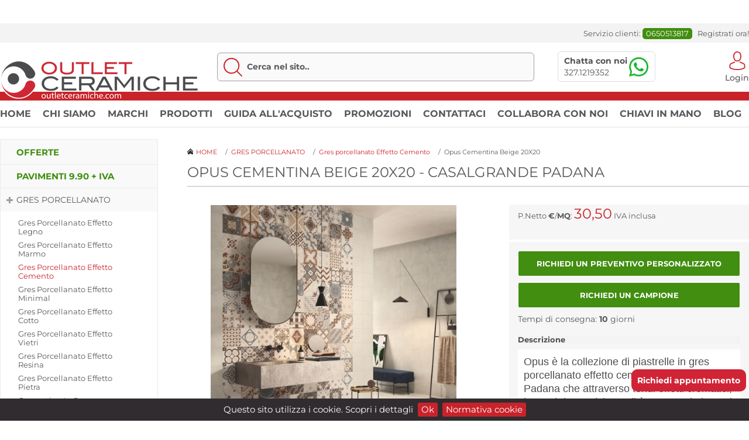

--- FILE ---
content_type: text/html;charset=UTF-8
request_url: https://www.outletceramiche.com/products/casalgrande-padana/opus-cementina-beige-it
body_size: 18235
content:

        <!DOCTYPE html>
<html>
    <head>
            <title>Opus Cementina Beige 20X20 - Gres porcellanato Effetto Cemento - Casalgrande Padana - Outlet Ceramiche</title>
        <meta charset="UTF-8" />                                                    <meta name="viewport" content="maximum-scale=1.0,width=device-width,initial-scale=1.0">
                <meta name="description" content="">
                <meta name="keywords"    content="">
                <meta name="title" content="Opus Cementina Beige 20X20 - Gres porcellanato Effetto Cemento - Casalgrande Padana - Outlet Ceramiche">                            	                                        <meta itemprop="name" content="">
        <meta itemprop="image" content="https://www.outletceramiche.com/web/uploads/products/pictures/small/16740641496651-gres-porcellanato-gres-porcellanato-effetto-cemento-opus-cementina-beige.jpg">
        <meta name="twitter:card" content="product">
        <meta name="twitter:site" content="@publisher_handle">
        <meta name="twitter:title" content="">
        <meta name="twitter:creator" content="@author_handle">
        <meta name="twitter:image" content="https://www.outletceramiche.com/web/uploads/products/pictures/small/16740641496651-gres-porcellanato-gres-porcellanato-effetto-cemento-opus-cementina-beige.jpg">
        <meta name="twitter:data1" content="€ 30,50">
        <meta name="twitter:label1" content="Prezzo">
        <meta name="twitter:data2" content="Gres porcellanato Effetto Cemento">
        <meta name="twitter:label2" content="Categoria">
        <meta property="og:title" content="">
        <meta property="og:type" content="og:product">
        <meta property="og:url" content="https://www.outletceramiche.com/products/casalgrande-padana/opus-cementina-beige-it">
        <meta property="og:image" content="https://www.outletceramiche.com/web/uploads/products/pictures/small/16740641496651-gres-porcellanato-gres-porcellanato-effetto-cemento-opus-cementina-beige.jpg">
        <meta property="og:image:height" content="200">
        <meta property="og:image:width" content="auto">
        <meta property="og:site_name" content="Outlet Ceramiche">
        <meta property="og:description" content="">
        <meta property="product:price:amount" content="30,50">
        <meta property="product:price:currency" content="EUR">
                                            <link rel="icon" type="image/x-icon" href="/web/layouts/default/images/layout/favicon.ico" />
                                        <link rel='stylesheet' href="/web/pagespeed/fonts/ccdcfe98c49b87a3faa9d2d5eea66bce.css"/>
            
                                                                   <link rel="stylesheet" href="/web/layouts/default/css/csspack.css" />
                             
                                                 
                     
                                                       <script type="text/javascript" src="/web/layouts/default/js/jspack-header.js" ></script>
                                               
                      
                                    	<meta name="google-site-verification" content="lPH6b1gYKdRZqSCcvyOhu3wNszvHi4V1DHl4gmTdCmA" />

<!-- Global site tag (gtag.js) - Google Analytics -->
<script async src="https://www.googletagmanager.com/gtag/js?id=UA-18214654-1"></script>
<script>
  window.dataLayer = window.dataLayer || [];
  function gtag(){dataLayer.push(arguments);}
  gtag('js', new Date());
  gtag('config', 'UA-18214654-1'); 
  gtag('config', 'AW-1013713144'); 
</script>

<!-- Event snippet for Richiesta informazioni conversion page In your html page, add the snippet and call gtag_report_conversion when someone clicks on the chosen link or button. --> <script> function gtag_report_conversion(url) { var callback = function () { if (typeof(url) != 'undefined') { window.location = url; } }; gtag('event', 'conversion', { 'send_to': 'AW-1013713144/yGOgCOWciaYBEPiRsOMD', 'event_callback': callback }); return false; } </script> 

<!-- Google Tag Manager -->
<script>(function(w,d,s,l,i){w[l]=w[l]||[];w[l].push({'gtm.start':
new Date().getTime(),event:'gtm.js'});var f=d.getElementsByTagName(s)[0],
j=d.createElement(s),dl=l!='dataLayer'?'&l='+l:'';j.async=true;j.src=
'https://www.googletagmanager.com/gtm.js?id='+i+dl;f.parentNode.insertBefore(j,f);
})(window,document,'script','dataLayer','GTM-TZ2V59L5');</script>
<!-- End Google Tag Manager -->

<meta name="google-site-verification" content="uSBP5vWPnW7cx6yDj44_UfA7v8vR8yqvMQys84pMS2I" />

        <!-- TrustBox script -->
    <script type="text/javascript" src="//widget.trustpilot.com/bootstrap/v5/tp.widget.bootstrap.min.js" async></script>
    <!-- End TrustBox script -->
    </head>
        <body  style="background-image:url(&#039;/web/uploads/background/original/14865727760162-default.jpg&#039;)" class="product bg-background custom"">
        
        <!-- TrustBox widget - Micro Combo -->

        <div style="margin-top:10px; margin-bottom:10px" class="trustpilot-widget" data-locale="it-IT" data-template-id="5419b6ffb0d04a076446a9af" data-businessunit-id="5e7295c2600d1a0001be05cc" data-style-height="20px" data-style-width="100%">
        
          <a href="https://it.trustpilot.com/review/www.outletceramiche.com" target="_blank" rel="noopener">Trustpilot</a>
        
        </div>
        
        <!-- End TrustBox widget -->
            <div id="fb-root"></div>
                                                                    
                                                <!-- WRAPPER -->
            <div id="wrapper" class="">
               
                                   <div id="header">
                        <header>
    <div id="header-submenu-container">

            


            <!-- Numero telefono che fa partire la chiamata Mobile -->

                <div class="mobile preheader-contact-box">
                                        <div class="mobile-phone-container">
                        <a class="mobile-phone-number" href="tel:0650513817"> 0650513817</a>
                    </div>
                                        <a href="https://www.outletceramiche.com/cms/content/contatti.html" class="google-position-a mobile"></a>
                </div>

            <!-- END -->

            <!-- COMPANY LOGO MOBILE-->
                            <a class="logo-header-box mobile" href="https://www.outletceramiche.com/">

                </a>
                        <!-- END -->
        <div class="box-container">
            <div class="submenu-box nomobile">
                <span class="header-submenu-link">Servizio clienti: <span class="header-submenu-tel">0650513817</span></span>
                                    <a id="header-register-link" class="header-submenu-link" href="/users/register/quick">Registrati ora!</a>
                                               </div>
                        <div class="clearfix"></div>
        </div>
    </div>
    <div class="header-content-container">
        <div class="box-container">
            <div class="header-content-table">
                <div class="header-logo-td">
                    <!-- COMPANY LOGO DESKTOP-->
                                            <a class="logo-header-box nomobile" href="https://www.outletceramiche.com/">
                            <img src="/web/uploads/company/pictures/logo/original/14869916970146-outletceramichesrl.jpg" border="none" alt="/web/uploads/company/pictures/logo/original/14869916970146-outletceramichesrl.jpg" />
                        </a>
                                        <!-- END -->
                </div>
                <div class="header-search-td">
                    <!-- PRODUCTS AUTOCOMPLETE SEARCH -->
                    <!-- AUTOCOMPLETE SEARCH -->
  
<div class="product-autocomplete-search-box">
    <label>Cerca nel sito:</label>
    <input type="text" class="input-autocomplete" id="product-autocompletesearch-mobile" placeholder="Cerca nel sito.." />
</div>
<!-- AUTOCOMPLETE SINGLE ROW TEMPLATE -->
<script type="text/template" id="product-search-result-template">
       <a class="autocomplete-product-href">
          <div class="autocomplete-product-row">
            <div class="autocomplete-product-picture">
               <img src="{imageSrc}" class="autocomplete-search-image" />
            </div>
            <div class="autocomplete-product-name">
              <span>{label}</span>
            </div>
          </div>
       </a>
</script>
<!-- END -->
<!-- END -->
<script type="text/javascript">
$(document).ready(function(){
    
    var cache           = {};
    var xhr             = null;
    var $autocomplete   = $("#product-autocompletesearch-mobile");
    var autocompleteUrl = "/products/autocomplete/search";
    
    function __removeLoading()
    {
        $autocomplete.removeClass("ui-autocomplete-loading");
    }
    
    function __termNotFound()
    {
        $autocomplete.stop().css("background-color", "rgba(255, 7, 7, 0.2)").animate({ backgroundColor: ""}, 400);
        __removeLoading();
    }
    
    $autocomplete.autocomplete({
        minLength: 2,
        delay: 350,
        source: function(request, response)
        {     
             var term = request.term; 
             
             if(xhr)
             { 
                xhr.abort();
             }
             
             if(typeof cache[term]!="undefined")
             {
                __response( cache[term],response );
             }
             else
             {                
                xhr = $.post(autocompleteUrl,{ term: term },function (data) {
                    cache[term] = data;
                    __response(cache[term],response);
                },'json');
             }

             function __response(data,response)
             {
                response($.map(data, function (item) {
                       return {
                           label: item.name,
                           imageSrc: item.defaultPicture.url,
                           value: item.productId,
                           url:   item.url,
                       }
                }));
             }
         },
         response: function(event,ui)
         {
             if(ui.content.length == 0)
             {
                __termNotFound();
             }             
         },
         focus: function (event, ui) 
         {
                event.preventDefault(); // Prevent the default focus behavior.
         },
         select: function (event, ui) 
         {
             event.stopPropagation();
             event.preventDefault();
             $autocomplete.val(ui.item.label).blur();
             __removeLoading();
             window.location.href=ui.item.url;
         }   
    }).data('ui-autocomplete')._renderItem = function (ul, item) {         
        
       ul.addClass('products-autocomplete-search'); //Ul custom class here
       var itemString = $("#product-search-result-template").html();
       
       for(var attr in item)
       {
           var regExp = new RegExp('\{'+attr+'\}','ig')
           itemString = itemString.replace(regExp, item[attr]);
       }
       
       return $("<li></li>").data("item.autocomplete", item).append(itemString).appendTo(ul);
       
    }
});
</script>                    <!-- END -->
					<a href="https://api.whatsapp.com/send?phone=393271219352" class="banner-whatsapp"><b>Chatta con noi</b><br /><span>327.1219352</span></a>
                </div>
                <div class="header-cart-td">
                    <div class="header-cart-table">
                        <div class="header-cart-user-td nomobile">

                                                            <a id="header-login-link" class="header-login-link" href="/users/login">Login</a>
                                                    </div>
                        <div class="header-cart-cart-td">
                            <a class="cart-toggle-btn" id="header-cart-toggle-link" href="#" >Carrello</a>
                            <!-- CART BOX -->
                            <div id="cart-header-box" class="cart-container hide">
                               
                                                            
            <!-- CART BOX -->

        <div id="cart-box-93" class="cart-box empty"
             data-show-cart-info="1"
             data-show-products="0"
             data-show-total="1"
             data-show-if-empty="1"
             data-max-products="-1">
            <div class="left-menu-title">
                 Carrello
            </div>
            <div class="cart-box-container">
                            <!-- CART BOX INFO -->
                <div class="cart-box-info">
                    Il carrello è vuoto
                </div>
                <!-- END -->
                        <!-- CART BOX PRODUCTS -->
            <div class="cart-box-products">
                            
            </div>
            <!-- END -->
            <!-- CART BUTTONS -->
            <div class="cart-box-buttons">
                <a href="/cart" class="cart-box-gotocart">Vai al carrello</a>
            </div>
            
            <!-- END -->
                        <script type="text/javascript">
            $(document).ready(function(){
               $(this).on('cart.update',function(){
                   var $cartBox = $("#cart-box-93");
                   var boxData  = $cartBox.data();
                   boxData['printJs'] = 0;
                   $.post('/cart/box',boxData,function(data){
                       var $box = $("<div />").html(data);
                       $cartBox.html($box.find(".cart-box").html());
                   });
               });
            });
            </script>
                        </div>
        </div>
        <!-- END -->        
        
                            </div>
                            <!-- END -->
                        </div>
                    </div>
                </div>
            </div>
        </div>
    </div>


    <!-- MENU PRIMARY MOBILE -->
        <div id="cms-menu-header-mobile" class="mobile"></div>
    <!-- END -->


<div class="box-container">
    <!-- MENU PRIMARY DESKTOP-->
       <div class="menu-primary-container nomobile">
                
            <div >
                
                 
            
    
            
                                            <div id="cms-menu-header"class="cms-menu">
                                    <ul class="cms-menu-content-tree" data-level="1">

                         
                                                        
                                                                                    
                                                                                                                     
                            
                                                                                

                                                        
                            <li id="cms-menu-content-19" data-cmsContentId="19" class="cms-menu-content-node  cms-menu-node-level-1  "  data-contentTitle="Home" > 
                                <div class="cms-menu-content-level cms-menu-content-level-1 folder-close" >
                                                                               <div class="cms-menu-content-toggle"></div>
                                                                            <div class="cms-menu-content-text-box">
                                                                                        <a href="https://www.outletceramiche.com/" class="" target="_self">Home</a>
                                      </div>
                                </div>
                                
                 
            
    
            
                            
        

                            </li>
                         
                                                        
                                                                                    
                                                        
                            
                                                                                

                                                        
                            <li id="cms-menu-content-1" data-cmsContentId="1" class="cms-menu-content-node  cms-menu-node-level-1  "  data-contentTitle="Chi siamo" > 
                                <div class="cms-menu-content-level cms-menu-content-level-1 folder-close" >
                                                                               <div class="cms-menu-content-toggle"></div>
                                                                            <div class="cms-menu-content-text-box">
                                                                                        <a href="/cms/chi-siamo.html" class="" target="">Chi siamo</a>
                                      </div>
                                </div>
                                
                 
            
    
            
                            
        

                            </li>
                         
                                                        
                                                                                    
                                                                                                                     
                            
                                                                                

                                                        
                            <li id="cms-menu-content-17" data-cmsContentId="17" class="cms-menu-content-node  cms-menu-node-level-1  "  data-contentTitle="Marchi" > 
                                <div class="cms-menu-content-level cms-menu-content-level-1 folder-close" >
                                                                               <div class="cms-menu-content-toggle"></div>
                                                                            <div class="cms-menu-content-text-box">
                                                                                        <a href="https://www.outletceramiche.com/brands" class="" target="_self">Marchi</a>
                                      </div>
                                </div>
                                
                 
            
    
            
                            
        

                            </li>
                         
                                                        
                                                                                    
                                                        
                            
                                                                                

                                                        
                            <li id="cms-menu-content-33" data-cmsContentId="33" class="cms-menu-content-node  cms-menu-node-level-1  "  data-contentTitle="Prodotti" > 
                                <div class="cms-menu-content-level cms-menu-content-level-1 folder-close" >
                                                                               <div class="cms-menu-content-toggle"></div>
                                                                            <div class="cms-menu-content-text-box">
                                                                                        <a href="/cms/prodotti.html" class="" target="">Prodotti</a>
                                      </div>
                                </div>
                                
                 
            
    
            
                            
        

                            </li>
                         
                                                        
                                                                                    
                                                        
                            
                                                                                

                                                        
                            <li id="cms-menu-content-4" data-cmsContentId="4" class="cms-menu-content-node  cms-menu-node-level-1  "  data-contentTitle="Guida all&#039;acquisto" > 
                                <div class="cms-menu-content-level cms-menu-content-level-1 folder-close" >
                                                                               <div class="cms-menu-content-toggle"></div>
                                                                            <div class="cms-menu-content-text-box">
                                                                                        <a href="/cms/guida-all-acquisto.html" class="" target="">Guida all&#039;acquisto</a>
                                      </div>
                                </div>
                                
                 
            
    
            
                            
        

                            </li>
                         
                                                        
                                                                                    
                                                                                                                     
                            
                                                                                

                                                        
                            <li id="cms-menu-content-32" data-cmsContentId="32" class="cms-menu-content-node  cms-menu-node-level-1  "  data-contentTitle="Promozioni" > 
                                <div class="cms-menu-content-level cms-menu-content-level-1 folder-close" >
                                                                               <div class="cms-menu-content-toggle"></div>
                                                                            <div class="cms-menu-content-text-box">
                                                                                        <a href="https://www.outletceramiche.com/products/offer" class="" target="_self">Promozioni</a>
                                      </div>
                                </div>
                                
                 
            
    
            
                            
        

                            </li>
                         
                                                        
                                                                                    
                                                        
                            
                                                                                

                                                        
                            <li id="cms-menu-content-2" data-cmsContentId="2" class="cms-menu-content-node  cms-menu-node-level-1  "  data-contentTitle="Contattaci" > 
                                <div class="cms-menu-content-level cms-menu-content-level-1 folder-close" >
                                                                               <div class="cms-menu-content-toggle"></div>
                                                                            <div class="cms-menu-content-text-box">
                                                                                        <a href="/cms/contatti.html" class="" target="">Contattaci</a>
                                      </div>
                                </div>
                                
                 
            
    
            
                            
        

                            </li>
                         
                                                        
                                                                                    
                                                        
                            
                                                                                

                                                        
                            <li id="cms-menu-content-26" data-cmsContentId="26" class="cms-menu-content-node  cms-menu-node-level-1  "  data-contentTitle="Collabora con noi" > 
                                <div class="cms-menu-content-level cms-menu-content-level-1 folder-close" >
                                                                               <div class="cms-menu-content-toggle"></div>
                                                                            <div class="cms-menu-content-text-box">
                                                                                        <a href="/cms/collabora-con-noi.html" class="" target="">Collabora con noi</a>
                                      </div>
                                </div>
                                
                 
            
    
            
                            
        

                            </li>
                         
                                                        
                                                                                    
                                                        
                            
                                                                                

                                                        
                            <li id="cms-menu-content-27" data-cmsContentId="27" class="cms-menu-content-node  cms-menu-node-level-1  "  data-contentTitle="Chiavi in mano" > 
                                <div class="cms-menu-content-level cms-menu-content-level-1 folder-close" >
                                                                               <div class="cms-menu-content-toggle"></div>
                                                                            <div class="cms-menu-content-text-box">
                                                                                        <a href="/cms/chiavi-in-mano.html" class="" target="">Chiavi in mano</a>
                                      </div>
                                </div>
                                
                 
            
    
            
                            
        

                            </li>
                         
                                                        
                                                                                    
                                                        
                            
                                                                                

                                                        
                            <li id="cms-menu-content-48" data-cmsContentId="48" class="cms-menu-content-node  cms-menu-node-level-1  "  data-contentTitle="Blog" > 
                                <div class="cms-menu-content-level cms-menu-content-level-1 folder-open" >
                                                                               <div class="cms-menu-content-toggle"></div>
                                                                            <div class="cms-menu-content-text-box">
                                                                                        <a href="/cms/blog.html" class="" target="">Blog</a>
                                      </div>
                                </div>
                                
                 
            
    
            
                                                <ul class="cms-menu-content-tree" data-level="2">

                         
                                                        
                                                                                    
                                                        
                            
                                                                                

                                                        
                            <li id="cms-menu-content-47" data-cmsContentId="47" class="cms-menu-content-node  cms-menu-node-level-2  hide"  data-contentTitle="Idee per pavimenti esterni in offerta: risparmiare sulla pavimentazione outdoor con gli sconti Outlet Ceramiche" > 
                                <div class="cms-menu-content-level cms-menu-content-level-2 folder-close" >
                                                                               <div class="cms-menu-content-toggle"></div>
                                                                            <div class="cms-menu-content-text-box">
                                                                                        <a href="/cms/idee-per-pavimenti-esterni-in-offerta.html" class="" target="">Idee per pavimenti esterni in offerta: risparmiare sulla pavimentazione outdoor con gli sconti Outlet Ceramiche</a>
                                      </div>
                                </div>
                                
                 
            
    
            
                            
        

                            </li>
                         
                                                        
                                                                                    
                                                        
                            
                                                                                

                                                        
                            <li id="cms-menu-content-49" data-cmsContentId="49" class="cms-menu-content-node  cms-menu-node-level-2  hide"  data-contentTitle="I nostri migliori consigli e abbinamenti" > 
                                <div class="cms-menu-content-level cms-menu-content-level-2 folder-close" >
                                                                               <div class="cms-menu-content-toggle"></div>
                                                                            <div class="cms-menu-content-text-box">
                                                                                        <a href="/cms/i-nostri-miglori-consigli-e-abinamenti.html" class="" target="">I nostri migliori consigli e abbinamenti</a>
                                      </div>
                                </div>
                                
                 
            
    
            
                            
        

                            </li>
                            
                    </ul>
                                            
        

                            </li>
                            
                    </ul>
                                </div>
                                            
        

        <script type="text/javascript">
$(document).ready(function(){
        
    $("#cms-menu-header .cms-menu-content-toggle").click(function(e){
        var $contentLink = $(this).find("a:first");
        if(!$contentLink.hasClass("noclick"))
        {
            var $node           = $(this).closest(".cms-menu-content-node");           
            var $nodeTree       = $(this).closest(".cms-menu-content-node").find(".cms-menu-content-tree:first");
            var treeLevel       = $nodeTree.data("level");
            var $subnode        = $nodeTree.length == 1 ? $nodeTree.find(".cms-menu-node-level-"+treeLevel) : [];
            var $contentLevel   = $(this).closest(".cms-menu-content-level").first();
            
            $(".cms-menu-content-level").removeClass("category-selected");
            $contentLevel.toggleClass("open");

            if($contentLevel.hasClass("open"))
            {
               $contentLevel.addClass("selected");
               $(this).trigger("content.open");
            }
            else
            {
               $contentLevel.removeClass("category-selected");
               $(this).trigger("content.close");
            }
            
            if($subnode.length > 0 )
            {
               $subnode.toggleClass("hide");
            }   
        }
    });
    
    $('#cms-menu-header').slicknav({
                        label: "Menù principale",
                        duplicate: true,
                        duration: 500,
                        easingOpen: "linear",
                        easingClose: "linear",
                        closeOnClick: false,
                        allowParentLinks: true,
                        prependTo: '#cms-menu-header-mobile'
                    });
});
</script>    </div>

        </div>
    <!-- END -->
    <div class="clearfix"></div>
</header>

<script type="text/javascript">
$(document).ready(function(){

     var $cartHeaderBox = $(".cart-container");

    $(this).click(function(e){
        if(!$cartHeaderBox.is(e.target) && $cartHeaderBox.has(e.target).length === 0)
        {
            $cartHeaderBox.addClass("hide");
        }
    });

    $(".cart-toggle-btn").click(function(e){
         e.preventDefault();
         $cartHeaderBox.toggleClass("hide");
         var offset = $(this).offset();
         offset.top = offset.top+30;
         $cartHeaderBox.offset(offset);
         e.stopPropagation();
    });
});
</script>
                                                    <div class="nomobile">                         
                                                                     

                                                             </div>                        
                                             </div>
                                             <div class="box-container">
                                    <div id="page">      
                                                                    <!-- SIDEBAR LEFT -->
                        <nav id="sidebar">
                            <div class="sidebar-box">
														<a href="https://www.outletceramiche.com/products/offer" class="sidebar-sx btn-offer" target="_self">Offerte</a>
                                <div class="nomobile">
                                                                            <div class="nomobile">

    <div >
                
                            
    
            
            
                                <div id="categories-vertical-menu"class="categories-vertical">
                
                    <ul  class="category-tree" data-level="1">

                         
                                                        
                                                        
                            
                                                                                

                                                        
                            <li  id="categoryId-170" data-categoryId="170" class="cat-node cat-node-1-level  "  data-categoryName="PAVIMENTI 9.90 + IVA" > 
                                <div class="category-level category-1-level folder-close" >
                                                                            <div class="management-category-text-box">
                                            <a href="/pavimenti-in-stock.html" class="" >PAVIMENTI 9.90 + IVA</a>
                                      </div>
                                </div>
                                
                            
    
            
                            
        

                            </li>
                         
                                                        
                                                        
                            
                                                                                

                                                        
                            <li  id="categoryId-1" data-categoryId="1" class="cat-node cat-node-1-level  "  data-categoryName="GRES PORCELLANATO" > 
                                <div class="category-level category-1-level folder-open" >
                                                                              <div class="management-category-toggle"></div>
                                                                            <div class="management-category-text-box">
                                            <a href="/gres-porcellanato.html" class="" >GRES PORCELLANATO</a>
                                      </div>
                                </div>
                                
                            
    
            
            
                
                    <ul  class="category-tree" data-level="2">

                         
                                                        
                                                        
                            
                                                                                

                                                        
                            <li  id="categoryId-2" data-categoryId="2" class="cat-node cat-node-2-level  "  data-categoryName="Gres porcellanato Effetto Legno" > 
                                <div class="category-level category-2-level folder-close" >
                                                                            <div class="management-category-text-box">
                                            <a href="/gres-effetto-legno-714.html" class="" >Gres porcellanato Effetto Legno</a>
                                      </div>
                                </div>
                                
                            
    
            
                            
        

                            </li>
                         
                                                        
                                                        
                            
                                                                                

                                                        
                            <li  id="categoryId-61" data-categoryId="61" class="cat-node cat-node-2-level  "  data-categoryName="Gres porcellanato Effetto Marmo" > 
                                <div class="category-level category-2-level folder-close" >
                                                                            <div class="management-category-text-box">
                                            <a href="/gres-effetto-marmo.html" class="" >Gres porcellanato Effetto Marmo</a>
                                      </div>
                                </div>
                                
                            
    
            
                            
        

                            </li>
                         
                                                        
                                                        
                            
                                                                                

                                                        
                            <li  id="categoryId-7" data-categoryId="7" class="cat-node cat-node-2-level category-selected "  data-categoryName="Gres porcellanato Effetto Cemento" > 
                                <div class="category-level category-2-level folder-close" >
                                                                            <div class="management-category-text-box">
                                            <a href="/effetto-cemento.html" class="category-selected" >Gres porcellanato Effetto Cemento</a>
                                      </div>
                                </div>
                                
                            
    
            
                            
        

                            </li>
                         
                                                        
                                                        
                            
                                                                                

                                                        
                            <li  id="categoryId-9" data-categoryId="9" class="cat-node cat-node-2-level  "  data-categoryName="Gres porcellanato Effetto Minimal" > 
                                <div class="category-level category-2-level folder-close" >
                                                                            <div class="management-category-text-box">
                                            <a href="/minimal.html" class="" >Gres porcellanato Effetto Minimal</a>
                                      </div>
                                </div>
                                
                            
    
            
                            
        

                            </li>
                         
                                                        
                                                        
                            
                                                                                

                                                        
                            <li  id="categoryId-60" data-categoryId="60" class="cat-node cat-node-2-level  "  data-categoryName="Gres porcellanato Effetto Cotto" > 
                                <div class="category-level category-2-level folder-close" >
                                                                            <div class="management-category-text-box">
                                            <a href="/gres-effetto-cotto.html" class="" >Gres porcellanato Effetto Cotto</a>
                                      </div>
                                </div>
                                
                            
    
            
                            
        

                            </li>
                         
                                                        
                                                        
                            
                                                                                

                                                        
                            <li  id="categoryId-62" data-categoryId="62" class="cat-node cat-node-2-level  "  data-categoryName="Gres porcellanato Effetto Vietri" > 
                                <div class="category-level category-2-level folder-close" >
                                                                            <div class="management-category-text-box">
                                            <a href="/gres-effetto-vietri.html" class="" >Gres porcellanato Effetto Vietri</a>
                                      </div>
                                </div>
                                
                            
    
            
                            
        

                            </li>
                         
                                                        
                                                        
                            
                                                                                

                                                        
                            <li  id="categoryId-4" data-categoryId="4" class="cat-node cat-node-2-level  "  data-categoryName="Gres porcellanato Effetto Resina" > 
                                <div class="category-level category-2-level folder-close" >
                                                                            <div class="management-category-text-box">
                                            <a href="/gres-effetto-resina.html" class="" >Gres porcellanato Effetto Resina</a>
                                      </div>
                                </div>
                                
                            
    
            
                            
        

                            </li>
                         
                                                        
                                                        
                            
                                                                                

                                                        
                            <li  id="categoryId-59" data-categoryId="59" class="cat-node cat-node-2-level  "  data-categoryName="Gres porcellanato Effetto Pietra" > 
                                <div class="category-level category-2-level folder-close" >
                                                                            <div class="management-category-text-box">
                                            <a href="/gres-effetto-pietra.html" class="" >Gres porcellanato Effetto Pietra</a>
                                      </div>
                                </div>
                                
                            
    
            
                            
        

                            </li>
                         
                                                        
                                                        
                            
                                                                                

                                                        
                            <li  id="categoryId-119" data-categoryId="119" class="cat-node cat-node-2-level  "  data-categoryName="Cementine in gres porcellanato" > 
                                <div class="category-level category-2-level folder-close" >
                                                                            <div class="management-category-text-box">
                                            <a href="/cementine.html" class="" >Cementine in gres porcellanato</a>
                                      </div>
                                </div>
                                
                            
    
            
                            
        

                            </li>
                            
                    </ul>
                                            
        

                            </li>
                         
                                                        
                                                        
                            
                                                                                

                                                        
                            <li  id="categoryId-69" data-categoryId="69" class="cat-node cat-node-1-level  "  data-categoryName="RIVESTIMENTI" > 
                                <div class="category-level category-1-level folder-open" >
                                                                              <div class="management-category-toggle"></div>
                                                                            <div class="management-category-text-box">
                                            <a href="/rivestimenti-245.html" class="" >RIVESTIMENTI</a>
                                      </div>
                                </div>
                                
                            
    
            
            
                
                    <ul  class="category-tree" data-level="2">

                         
                                                        
                                                        
                            
                                                                                

                                                        
                            <li  id="categoryId-71" data-categoryId="71" class="cat-node cat-node-2-level  hide"  data-categoryName="Rivestimento Bagno" > 
                                <div class="category-level category-2-level folder-close" >
                                                                            <div class="management-category-text-box">
                                            <a href="/ceramica-monoporosa.html" class="" >Rivestimento Bagno</a>
                                      </div>
                                </div>
                                
                            
    
            
                            
        

                            </li>
                         
                                                        
                                                        
                            
                                                                                

                                                        
                            <li  id="categoryId-154" data-categoryId="154" class="cat-node cat-node-2-level  hide"  data-categoryName="Rivestimento Cucina" > 
                                <div class="category-level category-2-level folder-close" >
                                                                            <div class="management-category-text-box">
                                            <a href="/cucina.html" class="" >Rivestimento Cucina</a>
                                      </div>
                                </div>
                                
                            
    
            
                            
        

                            </li>
                         
                                                        
                                                        
                            
                                                                                

                                                        
                            <li  id="categoryId-182" data-categoryId="182" class="cat-node cat-node-2-level  hide"  data-categoryName="Spessore sottile" > 
                                <div class="category-level category-2-level folder-close" >
                                                                            <div class="management-category-text-box">
                                            <a href="/spessore-sottile-131.html" class="" >Spessore sottile</a>
                                      </div>
                                </div>
                                
                            
    
            
                            
        

                            </li>
                            
                    </ul>
                                            
        

                            </li>
                         
                                                        
                                                        
                            
                                                                                

                                                        
                            <li  id="categoryId-97" data-categoryId="97" class="cat-node cat-node-1-level  "  data-categoryName="CERAMICHE D&#039;AUTORE" > 
                                <div class="category-level category-1-level folder-close" >
                                                                            <div class="management-category-text-box">
                                            <a href="/linea-design.html" class="" >CERAMICHE D&#039;AUTORE</a>
                                      </div>
                                </div>
                                
                            
    
            
                            
        

                            </li>
                         
                                                        
                                                        
                            
                                                                                

                                                        
                            <li  id="categoryId-110" data-categoryId="110" class="cat-node cat-node-1-level  "  data-categoryName="PAVIMENTI PER ESTERNI" > 
                                <div class="category-level category-1-level folder-open" >
                                                                              <div class="management-category-toggle"></div>
                                                                            <div class="management-category-text-box">
                                            <a href="/pavimenti-per-esterni.html" class="" >PAVIMENTI PER ESTERNI</a>
                                      </div>
                                </div>
                                
                            
    
            
            
                
                    <ul  class="category-tree" data-level="2">

                         
                                                        
                                                        
                            
                                                                                

                                                        
                            <li  id="categoryId-174" data-categoryId="174" class="cat-node cat-node-2-level  hide"  data-categoryName="PAVIMENTI IN WPC" > 
                                <div class="category-level category-2-level folder-close" >
                                                                            <div class="management-category-text-box">
                                            <a href="/pavimenti-in-wpc-115.html" class="" >PAVIMENTI IN WPC</a>
                                      </div>
                                </div>
                                
                            
    
            
                            
        

                            </li>
                            
                    </ul>
                                            
        

                            </li>
                         
                                                        
                                                        
                            
                                                                                

                                                        
                            <li  id="categoryId-176" data-categoryId="176" class="cat-node cat-node-1-level  "  data-categoryName="PAVIMENTI VINILICI" > 
                                <div class="category-level category-1-level folder-close" >
                                                                            <div class="management-category-text-box">
                                            <a href="/pavimenti-vinilici.html" class="" >PAVIMENTI VINILICI</a>
                                      </div>
                                </div>
                                
                            
    
            
                            
        

                            </li>
                         
                                                        
                                                        
                            
                                                                                

                                                        
                            <li  id="categoryId-175" data-categoryId="175" class="cat-node cat-node-1-level  "  data-categoryName="PAVIMENTI LAMINATI" > 
                                <div class="category-level category-1-level folder-close" >
                                                                            <div class="management-category-text-box">
                                            <a href="/pavimento-laminati.html" class="" >PAVIMENTI LAMINATI</a>
                                      </div>
                                </div>
                                
                            
    
            
                            
        

                            </li>
                         
                                                        
                                                        
                            
                                                                                

                                                        
                            <li  id="categoryId-131" data-categoryId="131" class="cat-node cat-node-1-level  "  data-categoryName="PARQUET" > 
                                <div class="category-level category-1-level folder-open" >
                                                                              <div class="management-category-toggle"></div>
                                                                            <div class="management-category-text-box">
                                            <a href="/parquet-634.html" class="" >PARQUET</a>
                                      </div>
                                </div>
                                
                            
    
            
            
                
                    <ul  class="category-tree" data-level="2">

                         
                                                        
                                                        
                            
                                                                                

                                                        
                            <li  id="categoryId-125" data-categoryId="125" class="cat-node cat-node-2-level  hide"  data-categoryName="Parquet prefinito 2-3 strati" > 
                                <div class="category-level category-2-level folder-close" >
                                                                            <div class="management-category-text-box">
                                            <a href="/parquet.html" class="" >Parquet prefinito 2-3 strati</a>
                                      </div>
                                </div>
                                
                            
    
            
                            
        

                            </li>
                         
                                                        
                                                        
                            
                                                                                

                                                        
                            <li  id="categoryId-133" data-categoryId="133" class="cat-node cat-node-2-level  hide"  data-categoryName="Parquet Massello" > 
                                <div class="category-level category-2-level folder-close" >
                                                                            <div class="management-category-text-box">
                                            <a href="/parquet-massello.html" class="" >Parquet Massello</a>
                                      </div>
                                </div>
                                
                            
    
            
                            
        

                            </li>
                            
                    </ul>
                                            
        

                            </li>
                         
                                                        
                                                        
                            
                                                                                

                                                        
                            <li  id="categoryId-63" data-categoryId="63" class="cat-node cat-node-1-level  "  data-categoryName="GRES GRANDE FORMATO" > 
                                <div class="category-level category-1-level folder-open" >
                                                                              <div class="management-category-toggle"></div>
                                                                            <div class="management-category-text-box">
                                            <a href="/gres-porcellanato-grande-formato.html" class="" >GRES GRANDE FORMATO</a>
                                      </div>
                                </div>
                                
                            
    
            
            
                
                    <ul  class="category-tree" data-level="2">

                         
                                                        
                                                        
                            
                                                                                

                                                        
                            <li  id="categoryId-64" data-categoryId="64" class="cat-node cat-node-2-level  hide"  data-categoryName="Gres grande formato effetto legno" > 
                                <div class="category-level category-2-level folder-close" >
                                                                            <div class="management-category-text-box">
                                            <a href="/gres-effetto-legno.html" class="" >Gres grande formato effetto legno</a>
                                      </div>
                                </div>
                                
                            
    
            
                            
        

                            </li>
                         
                                                        
                                                        
                            
                                                                                

                                                        
                            <li  id="categoryId-65" data-categoryId="65" class="cat-node cat-node-2-level  hide"  data-categoryName="Gres grande formato effetto marmo" > 
                                <div class="category-level category-2-level folder-close" >
                                                                            <div class="management-category-text-box">
                                            <a href="/gres-effetto-marmo-506.html" class="" >Gres grande formato effetto marmo</a>
                                      </div>
                                </div>
                                
                            
    
            
                            
        

                            </li>
                         
                                                        
                                                        
                            
                                                                                

                                                        
                            <li  id="categoryId-178" data-categoryId="178" class="cat-node cat-node-2-level  hide"  data-categoryName="Gres grande formato effetto pietra" > 
                                <div class="category-level category-2-level folder-close" >
                                                                            <div class="management-category-text-box">
                                            <a href="/gres-effetto-pietra-226.html" class="" >Gres grande formato effetto pietra</a>
                                      </div>
                                </div>
                                
                            
    
            
                            
        

                            </li>
                         
                                                        
                                                        
                            
                                                                                

                                                        
                            <li  id="categoryId-179" data-categoryId="179" class="cat-node cat-node-2-level  hide"  data-categoryName="Gres grande formato effetto resina" > 
                                <div class="category-level category-2-level folder-close" >
                                                                            <div class="management-category-text-box">
                                            <a href="/gres-effetto-resina-988.html" class="" >Gres grande formato effetto resina</a>
                                      </div>
                                </div>
                                
                            
    
            
                            
        

                            </li>
                         
                                                        
                                                        
                            
                                                                                

                                                        
                            <li  id="categoryId-180" data-categoryId="180" class="cat-node cat-node-2-level  hide"  data-categoryName="Gres grande formato effetto cemento" > 
                                <div class="category-level category-2-level folder-close" >
                                                                            <div class="management-category-text-box">
                                            <a href="/effetto-cemento-664.html" class="" >Gres grande formato effetto cemento</a>
                                      </div>
                                </div>
                                
                            
    
            
                            
        

                            </li>
                            
                    </ul>
                                            
        

                            </li>
                         
                                                        
                                                        
                            
                                                                                

                                                        
                            <li  id="categoryId-58" data-categoryId="58" class="cat-node cat-node-1-level  "  data-categoryName="SANITARI" > 
                                <div class="category-level category-1-level folder-close" >
                                                                            <div class="management-category-text-box">
                                            <a href="/sanitari.html" class="" >SANITARI</a>
                                      </div>
                                </div>
                                
                            
    
            
                            
        

                            </li>
                         
                                                        
                                                        
                            
                                                                                

                                                        
                            <li  id="categoryId-83" data-categoryId="83" class="cat-node cat-node-1-level  "  data-categoryName="RUBINETTERIA" > 
                                <div class="category-level category-1-level folder-open" >
                                                                              <div class="management-category-toggle"></div>
                                                                            <div class="management-category-text-box">
                                            <a href="/rubinetteria.html" class="" >RUBINETTERIA</a>
                                      </div>
                                </div>
                                
                            
    
            
            
                
                    <ul  class="category-tree" data-level="2">

                         
                                                        
                                                        
                            
                                                                                

                                                        
                            <li  id="categoryId-159" data-categoryId="159" class="cat-node cat-node-2-level  hide"  data-categoryName="LAVABO" > 
                                <div class="category-level category-2-level folder-close" >
                                                                            <div class="management-category-text-box">
                                            <a href="/lavabo2.html" class="" >LAVABO</a>
                                      </div>
                                </div>
                                
                            
    
            
                            
        

                            </li>
                         
                                                        
                                                        
                            
                                                                                

                                                        
                            <li  id="categoryId-160" data-categoryId="160" class="cat-node cat-node-2-level  hide"  data-categoryName="BIDET" > 
                                <div class="category-level category-2-level folder-close" >
                                                                            <div class="management-category-text-box">
                                            <a href="/bidet.html" class="" >BIDET</a>
                                      </div>
                                </div>
                                
                            
    
            
                            
        

                            </li>
                         
                                                        
                                                        
                            
                                                                                

                                                        
                            <li  id="categoryId-161" data-categoryId="161" class="cat-node cat-node-2-level  hide"  data-categoryName="VASCA/DOCCIA" > 
                                <div class="category-level category-2-level folder-close" >
                                                                            <div class="management-category-text-box">
                                            <a href="/vasca.html" class="" >VASCA/DOCCIA</a>
                                      </div>
                                </div>
                                
                            
    
            
                            
        

                            </li>
                         
                                                        
                                                        
                            
                                                                                

                                                        
                            <li  id="categoryId-171" data-categoryId="171" class="cat-node cat-node-2-level  hide"  data-categoryName="COLONNE DOCCIA" > 
                                <div class="category-level category-2-level folder-close" >
                                                                            <div class="management-category-text-box">
                                            <a href="/colonne-doccia.html" class="" >COLONNE DOCCIA</a>
                                      </div>
                                </div>
                                
                            
    
            
                            
        

                            </li>
                            
                    </ul>
                                            
        

                            </li>
                         
                                                        
                                                        
                            
                                                                                

                                                        
                            <li  id="categoryId-89" data-categoryId="89" class="cat-node cat-node-1-level  "  data-categoryName="PIATTI DOCCIA" > 
                                <div class="category-level category-1-level folder-open" >
                                                                              <div class="management-category-toggle"></div>
                                                                            <div class="management-category-text-box">
                                            <a href="/piatti-doccia-301.html" class="" >PIATTI DOCCIA</a>
                                      </div>
                                </div>
                                
                            
    
            
            
                
                    <ul  class="category-tree" data-level="2">

                         
                                                        
                                                        
                            
                                                                                

                                                        
                            <li  id="categoryId-162" data-categoryId="162" class="cat-node cat-node-2-level  hide"  data-categoryName="IN CERAMICA" > 
                                <div class="category-level category-2-level folder-close" >
                                                                            <div class="management-category-text-box">
                                            <a href="/in-ceramica.html" class="" >IN CERAMICA</a>
                                      </div>
                                </div>
                                
                            
    
            
                            
        

                            </li>
                         
                                                        
                                                        
                            
                                                                                

                                                        
                            <li  id="categoryId-163" data-categoryId="163" class="cat-node cat-node-2-level  hide"  data-categoryName="IN RESINA" > 
                                <div class="category-level category-2-level folder-close" >
                                                                            <div class="management-category-text-box">
                                            <a href="/in-resina.html" class="" >IN RESINA</a>
                                      </div>
                                </div>
                                
                            
    
            
                            
        

                            </li>
                         
                                                        
                                                        
                            
                                                                                

                                                        
                            <li  id="categoryId-172" data-categoryId="172" class="cat-node cat-node-2-level  hide"  data-categoryName="IN ACCIAIO" > 
                                <div class="category-level category-2-level folder-close" >
                                                                            <div class="management-category-text-box">
                                            <a href="/in-acciaio.html" class="" >IN ACCIAIO</a>
                                      </div>
                                </div>
                                
                            
    
            
                            
        

                            </li>
                            
                    </ul>
                                            
        

                            </li>
                         
                                                        
                                                        
                            
                                                                                

                                                        
                            <li  id="categoryId-184" data-categoryId="184" class="cat-node cat-node-1-level  "  data-categoryName="VASCHE DA BAGNO" > 
                                <div class="category-level category-1-level folder-close" >
                                                                            <div class="management-category-text-box">
                                            <a href="/vasca-da-bagno.html" class="" >VASCHE DA BAGNO</a>
                                      </div>
                                </div>
                                
                            
    
            
                            
        

                            </li>
                         
                                                        
                                                        
                            
                                                                                

                                                        
                            <li  id="categoryId-91" data-categoryId="91" class="cat-node cat-node-1-level  "  data-categoryName="ARREDO BAGNO" > 
                                <div class="category-level category-1-level folder-close" >
                                                                            <div class="management-category-text-box">
                                            <a href="/arredo-bagno.html" class="" >ARREDO BAGNO</a>
                                      </div>
                                </div>
                                
                            
    
            
                            
        

                            </li>
                         
                                                        
                                                        
                            
                                                                                

                                                        
                            <li  id="categoryId-165" data-categoryId="165" class="cat-node cat-node-1-level  "  data-categoryName="BOX DOCCIA" > 
                                <div class="category-level category-1-level folder-close" >
                                                                            <div class="management-category-text-box">
                                            <a href="/box-doccia.html" class="" >BOX DOCCIA</a>
                                      </div>
                                </div>
                                
                            
    
            
                            
        

                            </li>
                         
                                                        
                                                        
                            
                                                                                

                                                        
                            <li  id="categoryId-166" data-categoryId="166" class="cat-node cat-node-1-level  "  data-categoryName="BAGNO COMPLETO" > 
                                <div class="category-level category-1-level folder-close" >
                                                                            <div class="management-category-text-box">
                                            <a href="/bagno-completo-907.html" class="" >BAGNO COMPLETO</a>
                                      </div>
                                </div>
                                
                            
    
            
                            
        

                            </li>
                         
                                                        
                                                        
                            
                                                                                

                                                        
                            <li  id="categoryId-169" data-categoryId="169" class="cat-node cat-node-1-level  "  data-categoryName="PORTE - FINESTRE - ZANZARIERE" > 
                                <div class="category-level category-1-level folder-close" >
                                                                            <div class="management-category-text-box">
                                            <a href="/porte-da-interni.html" class="" >PORTE - FINESTRE - ZANZARIERE</a>
                                      </div>
                                </div>
                                
                            
    
            
                            
        

                            </li>
                         
                                                        
                                                        
                            
                                                                                

                                                        
                            <li  id="categoryId-167" data-categoryId="167" class="cat-node cat-node-1-level  "  data-categoryName="PORTE BLINDATE" > 
                                <div class="category-level category-1-level folder-close" >
                                                                            <div class="management-category-text-box">
                                            <a href="/porte-blindate.html" class="" >PORTE BLINDATE</a>
                                      </div>
                                </div>
                                
                            
    
            
                            
        

                            </li>
                         
                                                        
                                                        
                            
                                                                                

                                                        
                            <li  id="categoryId-177" data-categoryId="177" class="cat-node cat-node-1-level  "  data-categoryName="TERMOARREDI E RADIATORI" > 
                                <div class="category-level category-1-level folder-close" >
                                                                            <div class="management-category-text-box">
                                            <a href="/termosifoni-e-termoarredi.html" class="" >TERMOARREDI E RADIATORI</a>
                                      </div>
                                </div>
                                
                            
    
            
                            
        

                            </li>
                         
                                                        
                                                        
                            
                                                                                

                                                        
                            <li  id="categoryId-168" data-categoryId="168" class="cat-node cat-node-1-level  "  data-categoryName="TERMOCAMINI E STUFE" > 
                                <div class="category-level category-1-level folder-close" >
                                                                            <div class="management-category-text-box">
                                            <a href="/terocamini-e-stufe.html" class="" >TERMOCAMINI E STUFE</a>
                                      </div>
                                </div>
                                
                            
    
            
                            
        

                            </li>
                         
                                                        
                                                        
                            
                                                                                

                                                        
                            <li  id="categoryId-185" data-categoryId="185" class="cat-node cat-node-1-level  "  data-categoryName="CUCINE" > 
                                <div class="category-level category-1-level folder-close" >
                                                                            <div class="management-category-text-box">
                                            <a href="/ala-cucine.html" class="" >CUCINE</a>
                                      </div>
                                </div>
                                
                            
    
            
                            
        

                            </li>
                            
                    </ul>
                                </div>
                                            
        

        <script type="text/javascript">
$(document).ready(function(){
        
    $("#categories-vertical-menu .management-category-toggle").click(function(e){
        var $categoryLink = $(this).find("a:first");
        if(!$categoryLink.hasClass("noclick"))
        {
            var $node           = $(this).closest(".cat-node");           
            var $nodeTree       = $(this).closest(".cat-node").find(".category-tree:first");
            var treeLevel       = $nodeTree.data("level");
            var $subnode        = $nodeTree.length == 1 ? $nodeTree.find(".cat-node-"+treeLevel+"-level") : [];
            var $categoryLevel   = $(this).closest(".category-level").first();
            
            $(".category-level").removeClass("selected");
            $categoryLevel.toggleClass("open");

            if($categoryLevel.hasClass("open"))
            {
               $categoryLevel.addClass("selected");
               $(this).trigger("category.open");
            }
            else
            {
               $categoryLevel.removeClass("selected");
               $(this).trigger("category.close");
            }
            
            if($subnode.length > 0 )
            {
               $subnode.toggleClass("hide");
            }   
        }
    });
    
    $('#categories-vertical-menu').slicknav({
        label: "Prodotti",
        duplicate: true,
        duration: 500,
        easingOpen: "linear",
        easingClose: "linear",
        closeOnClick: false,
        allowParentLinks: true,
        prependTo: '#categories-vertical-menu-mobile',
        init:function(){
            if($("#categories-vertical-menu-mobile").is(":visible"))
            {
                $("#categories-vertical-menu-mobile").find(".hide").each(function(){
                    $(this).removeClass("hide");
                });
            }
        }			
    });
});
</script>
    </div>

</div>

<div class="left-sidebar-spacer"></div>

            <div >
                
                 
            
    
            
                                            <div id="cms-menu-left2"class="cms-menu">
                                    <ul class="cms-menu-content-tree" data-level="1">

                         
                                                        
                                                                                    
                                                        
                            
                                                                                

                                                        
                            <li id="cms-menu-content-21" data-cmsContentId="21" class="cms-menu-content-node  cms-menu-node-level-1  "  data-contentTitle="PROMOZIONI IN CORSO" > 
                                <div class="cms-menu-content-level cms-menu-content-level-1 folder-close" >
                                                                               <div class="cms-menu-content-toggle"></div>
                                                                            <div class="cms-menu-content-text-box">
                                                                                        <a href="/cms/promozioni-in-corso.html" class="" target="">PROMOZIONI IN CORSO</a>
                                      </div>
                                </div>
                                
                 
            
    
            
                            
        

                            </li>
                            
                    </ul>
                                </div>
                                            
        

        <script type="text/javascript">
$(document).ready(function(){
        
    $("#cms-menu-left2 .cms-menu-content-toggle").click(function(e){
        var $contentLink = $(this).find("a:first");
        if(!$contentLink.hasClass("noclick"))
        {
            var $node           = $(this).closest(".cms-menu-content-node");           
            var $nodeTree       = $(this).closest(".cms-menu-content-node").find(".cms-menu-content-tree:first");
            var treeLevel       = $nodeTree.data("level");
            var $subnode        = $nodeTree.length == 1 ? $nodeTree.find(".cms-menu-node-level-"+treeLevel) : [];
            var $contentLevel   = $(this).closest(".cms-menu-content-level").first();
            
            $(".cms-menu-content-level").removeClass("category-selected");
            $contentLevel.toggleClass("open");

            if($contentLevel.hasClass("open"))
            {
               $contentLevel.addClass("selected");
               $(this).trigger("content.open");
            }
            else
            {
               $contentLevel.removeClass("category-selected");
               $(this).trigger("content.close");
            }
            
            if($subnode.length > 0 )
            {
               $subnode.toggleClass("hide");
            }   
        }
    });
    
    $('#cms-menu-left2').slicknav({
                        label: "MENU SINISTRO",
                        duplicate: true,
                        duration: 500,
                        easingOpen: "linear",
                        easingClose: "linear",
                        closeOnClick: false,
                        allowParentLinks: true,
                        prependTo: '#cms-menu-left2-mobile'
                    });
});
</script>    </div>

                                                                    </div>
                                <!-- CATEGORIES MENU -->
                                <div id="categories-vertical-menu-mobile" class="mobile"></div>
                                <!-- END -->
                                <!-- CMS MENU LEFT1-->
                                <div id="cms-menu-left1-mobile" class="mobile"></div>
                                <!-- CMS MENU LEFT2-->
                                <!-- END -->
                                <div id="cms-menu-left2-mobile" class="mobile"></div>
                                <!-- END -->
                                                            </div>
                        </nav>
                        <!-- END SIDEBAR LEFT -->
                                                                  <!-- CONTENT -->
                      <div id="content" class="content-double-column">
                                                                                 <div id="breadcrumb">
    <ul class="breadcrumb">
                                <li class="breadcrumb-node first" id="breadcrumb0">
                                    <a href="https://www.outletceramiche.com/index"><span class="breadcrumb-text"><span class="breadcrumb-homepage-icon"></span>HOME</span></a>
                            </li>
                            <li class="breadcrumb-node-separator">&nbsp;&nbsp;/&nbsp;&nbsp;</li>
                                            <li class="breadcrumb-node " id="breadcrumb1">
                                    <a href="https://www.outletceramiche.com/gres-porcellanato.html"><span class="breadcrumb-text">GRES PORCELLANATO</span></a>
                            </li>
                            <li class="breadcrumb-node-separator">&nbsp;&nbsp;/&nbsp;&nbsp;</li>
                                            <li class="breadcrumb-node " id="breadcrumb2">
                                    <a href="https://www.outletceramiche.com/effetto-cemento.html"><span class="breadcrumb-text">Gres porcellanato Effetto Cemento</span></a>
                            </li>
                            <li class="breadcrumb-node-separator">&nbsp;&nbsp;/&nbsp;&nbsp;</li>
                                            <li class="breadcrumb-node last" id="breadcrumb3">
                 
                    <span class="breadcrumb-text">Opus Cementina Beige 20X20</span>
                            </li>
                        </ul>
</div>
<div class="clearfix"></div>
                                                                                                           
    <div class="view-container">

       <h1>OPUS CEMENTINA BEIGE 20X20 - CASALGRANDE PADANA</h1>
       
                            
            
            
              <!-- PRODUCT PICTURES -->
<div id="product-view-pictures-box" class="view-box product-pictures-gallery-lightbox">

                            
    <!-- PRODUCT DEFAULT PICTURE -->
    <div class="product-view-default-picture" title="Clicca per aprire la galleria">
        <span></span>
                    <a href="#" class="picture-default-image">
                    <img src="/web/uploads/products/pictures/medium/16740641496651-gres-porcellanato-gres-porcellanato-effetto-cemento-opus-cementina-beige.jpg" alt="16740641496651-gres-porcellanato-gres-porcellanato-effetto-cemento-opus-cementina-beige" />
                </a>
            </div>
    <!-- END -->
    <div class="clearfix"></div>
            <!-- PRODUCT PICTURES THUMBNAILS -->
        <div class="product-view-pictures">
            <ul>
                                                       <li class="picture-element default input-tooltip" data-picture-id="7117" data-picture-original="/web/uploads/products/pictures/original/16740641496651-gres-porcellanato-gres-porcellanato-effetto-cemento-opus-cementina-beige.jpg" title="Clicca per aprire la galleria">
                        <a href="/web/uploads/products/pictures/big/16740641496651-gres-porcellanato-gres-porcellanato-effetto-cemento-opus-cementina-beige.jpg" data-fancybox-title="OPUS CEMENTINA BEIGE 20X20"  data-fancybox-group="gallery" >
                            <div class="picture-element-box">
                                <img src="/web/uploads/products/pictures/small/16740641496651-gres-porcellanato-gres-porcellanato-effetto-cemento-opus-cementina-beige.jpg" alt="16740641496651-gres-porcellanato-gres-porcellanato-effetto-cemento-opus-cementina-beige" />
                            </div>
                        </a>
                    </li>
                                                       <li class="picture-element  input-tooltip" data-picture-id="7118" data-picture-original="/web/uploads/products/pictures/original/1674064150539-gres-porcellanato-gres-porcellanato-effetto-cemento-opus-cementina-beige.jpg" title="Clicca per aprire la galleria">
                        <a href="/web/uploads/products/pictures/big/1674064150539-gres-porcellanato-gres-porcellanato-effetto-cemento-opus-cementina-beige.jpg" data-fancybox-title="OPUS CEMENTINA BEIGE 20X20"  data-fancybox-group="gallery" >
                            <div class="picture-element-box">
                                <img src="/web/uploads/products/pictures/small/1674064150539-gres-porcellanato-gres-porcellanato-effetto-cemento-opus-cementina-beige.jpg" alt="1674064150539-gres-porcellanato-gres-porcellanato-effetto-cemento-opus-cementina-beige" />
                            </div>
                        </a>
                    </li>
                           </ul>
        </div>
        <!-- END -->
    </div>
<!-- END -->
<script type="text/javascript">
$(document).ready(function(){
                
    $(".picture-default-image").click(function(e){
       e.preventDefault();
       $(".product-view-pictures").find(".picture-element.default a").click();
       return false;
    });
    
    $(".product-view-pictures a").fancybox({
        afterShow: function(){
           $('.fancybox-nav.fancybox-next').attr('title', "Avanti");
           $('.fancybox-nav.fancybox-prev').attr('title', "Indietro");
           $('.fancybox-item.fancybox-close').attr('title',"Chiudi");
        }
    });
    
    });
</script>
    
            
      <!-- BOTTONE ESPANSIONE DETTAGLI PRODOTTO MOBILE -->
      <div id="accordion" class="mobile product-mobile-description-container">
          <h3>Dettagli</h3>
          <div class="panel-collapse collapse" aria-expanded="true">
                    
            <!--PRODUCT DESCRIPTION  -->
            <div id="product-view-description-box" class="view-box">
                <p class="product-description-title-box">Descrizione</p>
                <div class="product-view-description-container-all">
                     <div id="product-view-descripion-container">
                        <p><span style="caret-color: rgb(78, 78, 78); color: rgb(78, 78, 78); font-family: &quot;Source Sans Pro&quot;, sans-serif; font-size: 18px;">Opus &egrave; la collezione di piastrelle in gres porcellanato effetto cemento di Casalgrande Padana che attraverso tenui effetti cromatici, intrecci decorativi, tonalit&agrave; neutre ed eleganti motivi geometrici dal sapore vintage e retr&ograve;, reinterpreta i materiali del passato dando vita ad un&rsquo;evoluzione dello stile contemporaneo.</span></p>

<p><span style="color:#FF0000;"><span style="caret-color: rgb(78, 78, 78); font-family: &quot;Source Sans Pro&quot;, sans-serif; font-size: 18px;">PREZZO VALIDO FINO A ESAURIMENTO SCORTE</span></span><span style="caret-color: rgb(78, 78, 78); color: rgb(78, 78, 78); font-family: &quot;Source Sans Pro&quot;, sans-serif; font-size: 18px;">&nbsp;</span></p>
                     </div>
                </div>
            </div>
            <!-- END -->
            
            

            <!--PRODUCT WEIGHT  -->
                        <!-- END -->
                        <div class="clearfix"></div>
            

          <!-- END -->

            
                                              </div>
      </div>
    <!-- END --> 
      
       <div class="product-right-box">
	   	   <!-- PRODUCT PRICE -->
           <div class="product-price">
             P.Netto <strong>€</strong>/<strong>MQ</strong>:
	                  <span class="product-price-value">30,50</span>
                          <span class="product-tax-rate">IVA inclusa</span>
	                </div> 
	   <!-- END -->
	              <!-- PRODUCT INFO BOX -->
           <div id="product-view-info-box" class="view-box">
                                                                                          </div>
           <!-- END -->

           <!-- PRODUCT DISPONIBILITY -->
           <div id="product-view-disponibility-box" class="view-box">
                                                                                  <div class="product-quote-request-box">
                        <a href="/products/quote/request/opus-cementina-beige-it" class="btn btn-product-quote-request input-tooltip" title="Usa questo tasto per richiedere un preventivo personalizzato. Un nostro operatore ti risponder&amp;agrave; il prima possibile dandoti tutte le informazioni sui prezzi, i tempi di consegna e le modalità di pagamento. Compila il form!!">Richiedi un preventivo personalizzato</a>
                   </div>
                   <div class="product-sample-request-box">
                        <a href="/products/sample/request/opus-cementina-beige-it" class="btn btn-product-sample-request input-tooltip" title="Usa questo tasto per richiedere un campione. Un nostro operatore ti risponder&amp;agrave; il prima possibile dandoti tutte le informazioni. Compila il form!!">Richiedi un campione</a>
                   </div>
                                       <p>
                        <label>Tempi di consegna: <b>10</b> giorni</label>
                    </p>
                                      <div class="nomobile">
                        
                             <!--PRODUCT DESCRIPTION  -->
                             <div id="product-view-description-box" class="view-box">
                                 <p class="product-description-title-box">Descrizione</p>
                                 <div class="product-view-description-container-all">
                                      <div id="product-view-descripion-container">
                                         <p><span style="caret-color: rgb(78, 78, 78); color: rgb(78, 78, 78); font-family: &quot;Source Sans Pro&quot;, sans-serif; font-size: 18px;">Opus &egrave; la collezione di piastrelle in gres porcellanato effetto cemento di Casalgrande Padana che attraverso tenui effetti cromatici, intrecci decorativi, tonalit&agrave; neutre ed eleganti motivi geometrici dal sapore vintage e retr&ograve;, reinterpreta i materiali del passato dando vita ad un&rsquo;evoluzione dello stile contemporaneo.</span></p>

<p><span style="color:#FF0000;"><span style="caret-color: rgb(78, 78, 78); font-family: &quot;Source Sans Pro&quot;, sans-serif; font-size: 18px;">PREZZO VALIDO FINO A ESAURIMENTO SCORTE</span></span><span style="caret-color: rgb(78, 78, 78); color: rgb(78, 78, 78); font-family: &quot;Source Sans Pro&quot;, sans-serif; font-size: 18px;">&nbsp;</span></p>
                                      </div>
                                 </div>
                             </div>
                             <!-- END -->

                        

                        <!--PRODUCT WEIGHT  -->
						                        <!-- END -->
                   </div>
           </div>
           <!-- END -->   
           
           <!-- Document box -->
                      <!--END -->
            
                                                 
       </div>  
       

       <div class="clearfix"></div>
       
                               
                                 
       <div class="cleafix"></div>
       
       
       <div class="nomobile">            
            
                             
                 
            <div class="clearfix"></div>
            

                   
                 
            
 
       
                   
                                           </div>
    </div>
              <!-- PRODUCTS RELATED -->
       <div id="product-view-brand-box" class="view-box">
           <h2>Produttore</h2>
           <div class="product-brand-info">
                                    <div class="product-brand-image">
                       <img src="https://www.outletceramiche.com/web/uploads/brands/small/15855588381623-casalgrandepadana.jpg" alt="Casalgrande Padana">
                    </div>
                                <div class="product-brand-desc">
                     Casalgrande Padana
                </div>
           </div>
       </div>
                                   
              
                            
    </div>

                                               </div>
                      <!-- END CONTENT -->
                      
                                                                    
                                            <div class="clearfix"></div>
                      
                                            
                  </div>
                                 </div>
                                                <footer class="footer">
                     <!-- FOOTER -->
<div id="footer">
    <div class="footer-logo-menu-box">
        
        
        <div id="cms-form-box-appt-request" class="hide">
        <div id="cms-form-40" class="cms-content-form-box">
    <h2>Compila il form sottostante, ti ricontatteremo al più presto</h2>
    <form name="" method="post" action="https://www.outletceramiche.com/cms/richiedi-un-appuntamento.html" class="cms-form" id="cms-form-40">
            <div class="cms-form-main-info">
                <div class="form-field">
                    <label for="name">Nome e cognome / Ragione Sociale</label>
                    <input type="text" id="name" name="name" data-validation="required" class="medium-field" />
                    <span class="help-block form-error"></span>
                </div>
                <div class="form-field">
                    <label for="phone">Recapito telefonico</label>
                    <input type="text" id="phone" name="phone" data-validation="required" class="short-field" />
                    <span class="help-block form-error"></span>
                </div>
                <div class="form-field">
                    <label for="province">Provincia</label>
                    <input type="text" id="province" name="province" maxlength="2" data-validation="required" class="little-field" />
                    <span class="help-block form-error"></span>
                </div>
                <div class="form-field">
                    <label for="email">Indirizzo e-mail</label>
                    <input type="text" id="email" name="email" data-validation="required" class="short-field" />
                    <span class="help-block form-error"></span>
                </div>
                <div class="form-field">
                    <label>Motivo del contatto</label>
                    <div id="type" class="medium-field field-options"><input type="radio" id="type_0" name="type" value="products_quotation" /><label for="type_0">Richiedi preventivo per uno o più prodotti</label><input type="radio" id="type_1" name="type" value="appointment" /><label for="type_1">Richiedi un appuntamento in showroom</label></div>
                    <span class="help-block form-error"></span>
                </div>
            </div>
            <div id="form-cms-appointments-message-box" class="cms-form-request-appt-box hide">
                <div class="form-field">
                    <label for="message">Richiedi appuntamento</label>
                    <textarea id="message" name="message" class="veryshort-field"></textarea>
                    <small>In rispetto al protocollo condiviso per il contenimento della diffusione del virus Covid-19 riceviamo su appuntamento per garantire l'ingresso contingentato dei nostri clienti</small>
                    <span class="help-block form-error"></span>
                </div>
            </div>
            <div id="form-cms-appointments-products-box" class="form-fields-container form-collection-container hide">
                <h2>Prodotti</h2>
                <div class="clear"></div>
                <div class="form-collection" id="collection-products" data-manage-primary-add="false" data-autofocus="false" data-maxelements="5" data-addelementifempty="false" data-element-count="0" data-prototype="                    &lt;div class=&quot;form-field-collection-element&quot;&gt;
                        &lt;div class=&quot;form-field&quot;&gt;
                            &lt;label for=&quot;products___name___brand&quot; class=&quot;required&quot;&gt;Marca / Produttore&lt;/label&gt;
                            &lt;input type=&quot;text&quot; id=&quot;products___name___brand&quot; name=&quot;products[__name__][brand]&quot; required=&quot;required&quot; data-validation=&quot;required&quot; class=&quot;medium-field&quot; /&gt;
                            &lt;span class=&quot;help-block form-error&quot;&gt;&lt;/span&gt;
                        &lt;/div&gt;
                        &lt;div class=&quot;form-field&quot;&gt;
                            &lt;label for=&quot;products___name___collection&quot; class=&quot;required&quot;&gt;Collezione&lt;/label&gt;
                            &lt;input type=&quot;text&quot; id=&quot;products___name___collection&quot; name=&quot;products[__name__][collection]&quot; required=&quot;required&quot; data-validation=&quot;required&quot; class=&quot;medium-field&quot; /&gt;
                            &lt;span class=&quot;help-block form-error&quot;&gt;&lt;/span&gt;
                        &lt;/div&gt;
                        &lt;div class=&quot;form-field&quot;&gt;
                            &lt;label for=&quot;products___name___color&quot; class=&quot;required&quot;&gt;Colore&lt;/label&gt;
                            &lt;input type=&quot;text&quot; id=&quot;products___name___color&quot; name=&quot;products[__name__][color]&quot; required=&quot;required&quot; data-validation=&quot;required&quot; class=&quot;medium-field&quot; /&gt;
                            &lt;span class=&quot;help-block form-error&quot;&gt;&lt;/span&gt;
                        &lt;/div&gt;
                        &lt;div class=&quot;form-field&quot;&gt;
                            &lt;label for=&quot;products___name___size&quot; class=&quot;required&quot;&gt;Superficie&lt;/label&gt;
                            &lt;input type=&quot;text&quot; id=&quot;products___name___size&quot; name=&quot;products[__name__][size]&quot; required=&quot;required&quot; data-validation=&quot;required&quot; class=&quot;medium-field&quot; /&gt;
                            &lt;span class=&quot;help-block form-error&quot;&gt;&lt;/span&gt;
                        &lt;/div&gt;
                        &lt;div class=&quot;form-field&quot;&gt;
                            &lt;label for=&quot;products___name___format&quot; class=&quot;required&quot;&gt;Formato&lt;/label&gt;
                            &lt;input type=&quot;text&quot; id=&quot;products___name___format&quot; name=&quot;products[__name__][format]&quot; required=&quot;required&quot; data-validation=&quot;required&quot; class=&quot;medium-field&quot; /&gt;
                            &lt;span class=&quot;help-block form-error&quot;&gt;&lt;/span&gt;
                        &lt;/div&gt;
                        &lt;div class=&quot;form-field&quot;&gt;
                            &lt;label for=&quot;products___name___dimension&quot; class=&quot;required&quot;&gt;Metri quadri superficie&lt;/label&gt;
                            &lt;input type=&quot;text&quot; id=&quot;products___name___dimension&quot; name=&quot;products[__name__][dimension]&quot; required=&quot;required&quot; data-validation=&quot;required&quot; class=&quot;medium-field&quot; /&gt;
                            &lt;span class=&quot;help-block form-error&quot;&gt;&lt;/span&gt;
                        &lt;/div&gt;
                        &lt;div class=&quot;form-field button&quot;&gt;
                                &lt;input type=&quot;button&quot; class=&quot;btn btn-collection-element-remove&quot; value=&quot;Elimina&quot; data-collection=&quot;collection-products&quot; /&gt;
                        &lt;/div&gt;
                        &lt;div class=&quot;clearfix&quot;&gt;&lt;/div&gt;
                        &lt;script type=&quot;text/javascript&quot;&gt;$(document).trigger(&quot;initdom&quot;);&lt;/script&gt;
                    &lt;/div&gt;
                ">
                                                        </div>
                                <input type="button" class="btn btn-collection-element-add" value="Nuovo" data-collection="collection-products"/>
            </div>
            <div class="form-field">
                <input type="checkbox" id="privacy" name="privacy" required="required" class="veryshort-field" value="1" />
                <label for="privacy" class="required">Autorizzazione trattamento dati personali</label>
                <span class="help-block form-error"></span>
            </div>
            <input type="submit" class="btn btn-submit prefooter-btn" value="Invia">

    <input type="hidden" id="honeypot" name="honeypot" /><input type="hidden" id="_token" name="_token" value="EL-uX1Oa6btpkomJpOg35Vs1jAjhKyOfN93dahgkoUY" /></form>
</div>
<script>
$(function(){
    
   var $form     =  $("#cms-form-40").find("form");
   var $apptType = $form.find("[name=type]");
   
   function switchType(value)
   {
      switch(value)
      {
          case 'appointment':
            $("#form-cms-appointments-message-box").removeClass('hide');
            $("#form-cms-appointments-products-box").addClass('hide');
          break;
          case 'products_quotation':
            $("#form-cms-appointments-message-box").addClass('hide');
            $("#form-cms-appointments-products-box").removeClass('hide');
          break;
          default: 
             $("#form-cms-appointments-message-box").addClass('hide');
             $("#form-cms-appointments-products-box").addClass('hide');    
          break;
      }
   }
   
   $apptType.click(function(){
      var value = $(this).val();
      switchType(value);
   });
   
   $form.off("reset").on("reset", function(){
      $(this).get(0).reset();
      switchType(false);
      $(this).find(".form-collection").trigger("clear");   
   });
});  
</script>  
<script>
$(function(){
    var honeypot = "697e87c7c1d20";
    var $form    = $("#cms-form-40");
    $form.submit(function(){
        $form.find("[name=honeypot]").val(honeypot);
    });
});
</script>
        </div>
        
        <div id="cms-form-box-appt-request-btn" data-href="/cms/richiedi-un-appuntamento.html">Richiedi appuntamento</div>
        <script>
            $(function(){
               if(location.href.indexOf('richiedi-un-appuntamento') != -1){
                    $("#cms-form-box-appt-request-btn").remove();
               }
               $("#cms-form-box-appt-request-btn").click(function(e){
                  if(isMobile()){
                      return window.location.href = $(this).data("href");
                  } 
                  var $div = $("#cms-form-box-appt-request");
                  $div.dialog({
                      modal: true,
                      title: 'Richiedi appuntamento',
                      open: function(){ 
                          $(".ui-dialog").find(".ui-dialog-title").css("font-size","20px");
                          $div.removeClass('hide');
                          $div.dialog('option', 'position', ['center', 40]); 
                          $("body").css('overflow-y','hidden');
                      }, 
                      width: '70%', 
                      close: function(){
                          $div.addClass('hide'); 
                          $("body").css('overflow-y','scroll');
                          $div.find("form").trigger("reset");
                      },
                      draggable: false,
                      resizable: false,
                  });

               });
            });
        </script>
        <div class="footer-container-logo-menu">
		<div class="footer-logo-box">
			<a class="logo-footer-box" href="https://www.outletceramiche.com/">

                        </a>
		</div>
		<div class="footer-submenu-box nomobile">
                    
            <div >
                
                 
            
    
            
                                            <div id="footer-main-menu"class="main-menu">
                                    <ul class="cms-menu-content-tree" data-level="1">

                         
                                                        
                                                                                    
                                                                                                                     
                            
                                                                                

                                                        
                            <li id="cms-menu-content-19" data-cmsContentId="19" class="cms-menu-content-node  cms-menu-node-level-1  "  data-contentTitle="Home" > 
                                <div class="cms-menu-content-level cms-menu-content-level-1 folder-close" >
                                                                               <div class="cms-menu-content-toggle"></div>
                                                                            <div class="cms-menu-content-text-box">
                                                                                        <a href="https://www.outletceramiche.com/" class="" target="_self">Home</a>
                                      </div>
                                </div>
                                
                 
            
    
            
                            
        

                            </li>
                         
                                                        
                                                                                    
                                                        
                            
                                                                                

                                                        
                            <li id="cms-menu-content-1" data-cmsContentId="1" class="cms-menu-content-node  cms-menu-node-level-1  "  data-contentTitle="Chi siamo" > 
                                <div class="cms-menu-content-level cms-menu-content-level-1 folder-close" >
                                                                               <div class="cms-menu-content-toggle"></div>
                                                                            <div class="cms-menu-content-text-box">
                                                                                        <a href="/cms/chi-siamo.html" class="" target="">Chi siamo</a>
                                      </div>
                                </div>
                                
                 
            
    
            
                            
        

                            </li>
                         
                                                        
                                                                                    
                                                                                                                     
                            
                                                                                

                                                        
                            <li id="cms-menu-content-17" data-cmsContentId="17" class="cms-menu-content-node  cms-menu-node-level-1  "  data-contentTitle="Marchi" > 
                                <div class="cms-menu-content-level cms-menu-content-level-1 folder-close" >
                                                                               <div class="cms-menu-content-toggle"></div>
                                                                            <div class="cms-menu-content-text-box">
                                                                                        <a href="https://www.outletceramiche.com/brands" class="" target="_self">Marchi</a>
                                      </div>
                                </div>
                                
                 
            
    
            
                            
        

                            </li>
                         
                                                        
                                                                                    
                                                        
                            
                                                                                

                                                        
                            <li id="cms-menu-content-33" data-cmsContentId="33" class="cms-menu-content-node  cms-menu-node-level-1  "  data-contentTitle="Prodotti" > 
                                <div class="cms-menu-content-level cms-menu-content-level-1 folder-close" >
                                                                               <div class="cms-menu-content-toggle"></div>
                                                                            <div class="cms-menu-content-text-box">
                                                                                        <a href="/cms/prodotti.html" class="" target="">Prodotti</a>
                                      </div>
                                </div>
                                
                 
            
    
            
                            
        

                            </li>
                         
                                                        
                                                                                    
                                                        
                            
                                                                                

                                                        
                            <li id="cms-menu-content-4" data-cmsContentId="4" class="cms-menu-content-node  cms-menu-node-level-1  "  data-contentTitle="Guida all&#039;acquisto" > 
                                <div class="cms-menu-content-level cms-menu-content-level-1 folder-close" >
                                                                               <div class="cms-menu-content-toggle"></div>
                                                                            <div class="cms-menu-content-text-box">
                                                                                        <a href="/cms/guida-all-acquisto.html" class="" target="">Guida all&#039;acquisto</a>
                                      </div>
                                </div>
                                
                 
            
    
            
                            
        

                            </li>
                         
                                                        
                                                                                    
                                                                                                                     
                            
                                                                                

                                                        
                            <li id="cms-menu-content-32" data-cmsContentId="32" class="cms-menu-content-node  cms-menu-node-level-1  "  data-contentTitle="Promozioni" > 
                                <div class="cms-menu-content-level cms-menu-content-level-1 folder-close" >
                                                                               <div class="cms-menu-content-toggle"></div>
                                                                            <div class="cms-menu-content-text-box">
                                                                                        <a href="https://www.outletceramiche.com/products/offer" class="" target="_self">Promozioni</a>
                                      </div>
                                </div>
                                
                 
            
    
            
                            
        

                            </li>
                         
                                                        
                                                                                    
                                                        
                            
                                                                                

                                                        
                            <li id="cms-menu-content-2" data-cmsContentId="2" class="cms-menu-content-node  cms-menu-node-level-1  "  data-contentTitle="Contattaci" > 
                                <div class="cms-menu-content-level cms-menu-content-level-1 folder-close" >
                                                                               <div class="cms-menu-content-toggle"></div>
                                                                            <div class="cms-menu-content-text-box">
                                                                                        <a href="/cms/contatti.html" class="" target="">Contattaci</a>
                                      </div>
                                </div>
                                
                 
            
    
            
                            
        

                            </li>
                         
                                                        
                                                                                    
                                                        
                            
                                                                                

                                                        
                            <li id="cms-menu-content-26" data-cmsContentId="26" class="cms-menu-content-node  cms-menu-node-level-1  "  data-contentTitle="Collabora con noi" > 
                                <div class="cms-menu-content-level cms-menu-content-level-1 folder-close" >
                                                                               <div class="cms-menu-content-toggle"></div>
                                                                            <div class="cms-menu-content-text-box">
                                                                                        <a href="/cms/collabora-con-noi.html" class="" target="">Collabora con noi</a>
                                      </div>
                                </div>
                                
                 
            
    
            
                            
        

                            </li>
                         
                                                        
                                                                                    
                                                        
                            
                                                                                

                                                        
                            <li id="cms-menu-content-27" data-cmsContentId="27" class="cms-menu-content-node  cms-menu-node-level-1  "  data-contentTitle="Chiavi in mano" > 
                                <div class="cms-menu-content-level cms-menu-content-level-1 folder-close" >
                                                                               <div class="cms-menu-content-toggle"></div>
                                                                            <div class="cms-menu-content-text-box">
                                                                                        <a href="/cms/chiavi-in-mano.html" class="" target="">Chiavi in mano</a>
                                      </div>
                                </div>
                                
                 
            
    
            
                            
        

                            </li>
                         
                                                        
                                                                                    
                                                        
                            
                                                                                

                                                        
                            <li id="cms-menu-content-48" data-cmsContentId="48" class="cms-menu-content-node  cms-menu-node-level-1  "  data-contentTitle="Blog" > 
                                <div class="cms-menu-content-level cms-menu-content-level-1 folder-open" >
                                                                               <div class="cms-menu-content-toggle"></div>
                                                                            <div class="cms-menu-content-text-box">
                                                                                        <a href="/cms/blog.html" class="" target="">Blog</a>
                                      </div>
                                </div>
                                
                 
            
    
            
                                                <ul class="cms-menu-content-tree" data-level="2">

                         
                                                        
                                                                                    
                                                        
                            
                                                                                

                                                        
                            <li id="cms-menu-content-47" data-cmsContentId="47" class="cms-menu-content-node  cms-menu-node-level-2  hide"  data-contentTitle="Idee per pavimenti esterni in offerta: risparmiare sulla pavimentazione outdoor con gli sconti Outlet Ceramiche" > 
                                <div class="cms-menu-content-level cms-menu-content-level-2 folder-close" >
                                                                               <div class="cms-menu-content-toggle"></div>
                                                                            <div class="cms-menu-content-text-box">
                                                                                        <a href="/cms/idee-per-pavimenti-esterni-in-offerta.html" class="" target="">Idee per pavimenti esterni in offerta: risparmiare sulla pavimentazione outdoor con gli sconti Outlet Ceramiche</a>
                                      </div>
                                </div>
                                
                 
            
    
            
                            
        

                            </li>
                         
                                                        
                                                                                    
                                                        
                            
                                                                                

                                                        
                            <li id="cms-menu-content-49" data-cmsContentId="49" class="cms-menu-content-node  cms-menu-node-level-2  hide"  data-contentTitle="I nostri migliori consigli e abbinamenti" > 
                                <div class="cms-menu-content-level cms-menu-content-level-2 folder-close" >
                                                                               <div class="cms-menu-content-toggle"></div>
                                                                            <div class="cms-menu-content-text-box">
                                                                                        <a href="/cms/i-nostri-miglori-consigli-e-abinamenti.html" class="" target="">I nostri migliori consigli e abbinamenti</a>
                                      </div>
                                </div>
                                
                 
            
    
            
                            
        

                            </li>
                            
                    </ul>
                                            
        

                            </li>
                            
                    </ul>
                                </div>
                                            
        

        <script type="text/javascript">
$(document).ready(function(){
        
    $("#footer-main-menu .cms-menu-content-toggle").click(function(e){
        var $contentLink = $(this).find("a:first");
        if(!$contentLink.hasClass("noclick"))
        {
            var $node           = $(this).closest(".cms-menu-content-node");           
            var $nodeTree       = $(this).closest(".cms-menu-content-node").find(".cms-menu-content-tree:first");
            var treeLevel       = $nodeTree.data("level");
            var $subnode        = $nodeTree.length == 1 ? $nodeTree.find(".cms-menu-node-level-"+treeLevel) : [];
            var $contentLevel   = $(this).closest(".cms-menu-content-level").first();
            
            $(".cms-menu-content-level").removeClass("category-selected");
            $contentLevel.toggleClass("open");

            if($contentLevel.hasClass("open"))
            {
               $contentLevel.addClass("selected");
               $(this).trigger("content.open");
            }
            else
            {
               $contentLevel.removeClass("category-selected");
               $(this).trigger("content.close");
            }
            
            if($subnode.length > 0 )
            {
               $subnode.toggleClass("hide");
            }   
        }
    });
    
    $('#footer-main-menu').slicknav({
                        label: "Menù principale",
                        duplicate: true,
                        duration: 500,
                        easingOpen: "linear",
                        easingClose: "linear",
                        closeOnClick: false,
                        allowParentLinks: true,
                        prependTo: '#footer-main-menu-mobile'
                    });
});
</script>    </div>

                </div>
		<div class="clearfix"></div>
	</div>
    </div>
    <!-- MENU PRIMARY MOBILE -->
    <div id="cms-menu-footer-mobile" class="mobile"></div>
    <!-- END -->
            <div class="mobile preheader-contact-box">
            <div class="mobile-phone-container">
                <a class="mobile-phone-number" href="tel:0650513817">0650513817</a>
            </div>
        </div>
    

	<div class="footer-container-info">
		<div class="footer-contacts">
    <div class="mobile footer-login-container">
            <a id="header-register-link" class="header-submenu-link" href="/users/register/quick">Registrati ora!</a>
                       <a id="header-login-link" class="header-login-link" href="/users/login">Login</a>
        </div>
    <!-- LANGUAGES FLAGS MOBILE-->
    <div class="mobile">
        <div class="language-list-mobile-box">
            <!-- LANGUAGES LIST -->
<ul class="languages-list">
    <li class="languages-li it" data-locale="it_IT">
        <a href="https://www.outletceramiche.com/"> <!-- LANGUAGE FLAG -->
<span class="flag flag-it "  title="Visualizza il sito in Italiano"  alt="Italiano" ></span>
<!-- END --> </a>    </li>
    <li class="languages-li en" data-locale="en_EN">
        <a href="https://en.outletceramiche.com/"> <!-- LANGUAGE FLAG -->
<span class="flag flag-en "  title="Visualizza il sito in English"  alt="English" ></span>
<!-- END --> </a>    </li>
    <li class="languages-li de" data-locale="de_DE">
        <a href="https://de.outletceramiche.com/"> <!-- LANGUAGE FLAG -->
<span class="flag flag-de "  title="Visualizza il sito in Deutsch"  alt="Deutsch" ></span>
<!-- END --> </a>    </li>
    <li class="languages-li ru" data-locale="ru_RU">
        <a href="https://ru.outletceramiche.com/"> <!-- LANGUAGE FLAG -->
<span class="flag flag-ru "  title="Visualizza il sito in pусский"  alt="pусский" ></span>
<!-- END --> </a>    </li>
</ul>
<!-- END -->
        </div>
    </div>
    <!-- END -->
			    <h3>Contatti</h3>
            <p class="company-info footer-vatnumber-box">Ragione sociale:&nbsp; Outlet Ceramiche S.r.l.</p>
                <p class="company-info footer-address-box">Sede legale:&nbsp; Via Ardeatina 775 , 00178 Roma RM</p>
                    <p class="company-info footer-tel-box nomobile">Tel:&nbsp; 0650513817</p>
                    <p class="company-info footer-email-box">E-mail:&nbsp; <a href="mailto:info@outletceramiche.com"/>info@outletceramiche.com</a></p>
                <p class="company-info footer-vatnumber-box">P.IVA:&nbsp; 09333671007</p>
                                		</div>
		<div class="footer-menu-box nomobile">
                    
            <div >
                
                 
            
    
            
                                            <div id="cms-menu-footer"class="cms-menu-footer">
                                    <ul class="cms-menu-content-tree" data-level="1">

                         
                                                        
                                                                                    
                                                        
                            
                                                                                

                                                        
                            <li id="cms-menu-content-10" data-cmsContentId="10" class="cms-menu-content-node  cms-menu-node-level-1  "  data-contentTitle="Domande frequenti" > 
                                <div class="cms-menu-content-level cms-menu-content-level-1 folder-open" >
                                                                               <div class="cms-menu-content-toggle"></div>
                                                                            <div class="cms-menu-content-text-box">
                                                                                        <a href="/cms/domande-frequenti.html" class="" target="">Domande frequenti</a>
                                      </div>
                                </div>
                                
                 
            
    
            
                                                <ul class="cms-menu-content-tree" data-level="2">

                         
                                                        
                                                                                    
                                                        
                            
                                                                                

                                                        
                            <li id="cms-menu-content-11" data-cmsContentId="11" class="cms-menu-content-node  cms-menu-node-level-2  hide"  data-contentTitle="FAQ" > 
                                <div class="cms-menu-content-level cms-menu-content-level-2 folder-close" >
                                                                               <div class="cms-menu-content-toggle"></div>
                                                                            <div class="cms-menu-content-text-box">
                                                                                        <a href="/cms/faq.html" class="" target="">FAQ</a>
                                      </div>
                                </div>
                                
                 
            
    
            
                            
        

                            </li>
                            
                    </ul>
                                            
        

                            </li>
                         
                                                        
                                                                                    
                                                        
                            
                                                                                

                                                        
                            <li id="cms-menu-content-12" data-cmsContentId="12" class="cms-menu-content-node  cms-menu-node-level-1  "  data-contentTitle="Termini &amp; Condizioni" > 
                                <div class="cms-menu-content-level cms-menu-content-level-1 folder-open" >
                                                                               <div class="cms-menu-content-toggle"></div>
                                                                            <div class="cms-menu-content-text-box">
                                                                                        <a href="/cms/termini-condizioni.html" class="" target="">Termini &amp; Condizioni</a>
                                      </div>
                                </div>
                                
                 
            
    
            
                                                <ul class="cms-menu-content-tree" data-level="2">

                         
                                                        
                                                                                    
                                                        
                            
                                                                                

                                                        
                            <li id="cms-menu-content-13" data-cmsContentId="13" class="cms-menu-content-node  cms-menu-node-level-2  hide"  data-contentTitle="Requisiti" > 
                                <div class="cms-menu-content-level cms-menu-content-level-2 folder-close" >
                                                                               <div class="cms-menu-content-toggle"></div>
                                                                            <div class="cms-menu-content-text-box">
                                                                                        <a href="/cms/requisiti.html" class="" target="">Requisiti</a>
                                      </div>
                                </div>
                                
                 
            
    
            
                            
        

                            </li>
                         
                                                        
                                                                                    
                                                        
                            
                                                                                

                                                        
                            <li id="cms-menu-content-14" data-cmsContentId="14" class="cms-menu-content-node  cms-menu-node-level-2  hide"  data-contentTitle="Diritto di recesso" > 
                                <div class="cms-menu-content-level cms-menu-content-level-2 folder-close" >
                                                                               <div class="cms-menu-content-toggle"></div>
                                                                            <div class="cms-menu-content-text-box">
                                                                                        <a href="/cms/diritto-di-recesso.html" class="" target="">Diritto di recesso</a>
                                      </div>
                                </div>
                                
                 
            
    
            
                            
        

                            </li>
                         
                                                        
                                                                                    
                                                        
                            
                                                                                

                                                        
                            <li id="cms-menu-content-15" data-cmsContentId="15" class="cms-menu-content-node  cms-menu-node-level-2  hide"  data-contentTitle="Privacy" > 
                                <div class="cms-menu-content-level cms-menu-content-level-2 folder-close" >
                                                                               <div class="cms-menu-content-toggle"></div>
                                                                            <div class="cms-menu-content-text-box">
                                                                                        <a href="/cms/privacy.html" class="" target="">Privacy</a>
                                      </div>
                                </div>
                                
                 
            
    
            
                            
        

                            </li>
                         
                                                        
                                                                                    
                                                        
                            
                                                                                

                                                        
                            <li id="cms-menu-content-16" data-cmsContentId="16" class="cms-menu-content-node  cms-menu-node-level-2  hide"  data-contentTitle="Cookie policy" > 
                                <div class="cms-menu-content-level cms-menu-content-level-2 folder-close" >
                                                                               <div class="cms-menu-content-toggle"></div>
                                                                            <div class="cms-menu-content-text-box">
                                                                                        <a href="/cms/cookie-policy.html" class="" target="">Cookie policy</a>
                                      </div>
                                </div>
                                
                 
            
    
            
                            
        

                            </li>
                            
                    </ul>
                                            
        

                            </li>
                         
                                                        
                                                                                    
                                                        
                            
                                                                                

                                                        
                            <li id="cms-menu-content-43" data-cmsContentId="43" class="cms-menu-content-node  cms-menu-node-level-1  "  data-contentTitle="Digital Impresa Outlet Ceramiche" > 
                                <div class="cms-menu-content-level cms-menu-content-level-1 folder-close" >
                                                                               <div class="cms-menu-content-toggle"></div>
                                                                            <div class="cms-menu-content-text-box">
                                                                                        <a href="/cms/lazio-innova.html" class="" target="">Digital Impresa Outlet Ceramiche</a>
                                      </div>
                                </div>
                                
                 
            
    
            
                            
        

                            </li>
                            
                    </ul>
                                </div>
                                            
        

        <script type="text/javascript">
$(document).ready(function(){
        
    $("#cms-menu-footer .cms-menu-content-toggle").click(function(e){
        var $contentLink = $(this).find("a:first");
        if(!$contentLink.hasClass("noclick"))
        {
            var $node           = $(this).closest(".cms-menu-content-node");           
            var $nodeTree       = $(this).closest(".cms-menu-content-node").find(".cms-menu-content-tree:first");
            var treeLevel       = $nodeTree.data("level");
            var $subnode        = $nodeTree.length == 1 ? $nodeTree.find(".cms-menu-node-level-"+treeLevel) : [];
            var $contentLevel   = $(this).closest(".cms-menu-content-level").first();
            
            $(".cms-menu-content-level").removeClass("category-selected");
            $contentLevel.toggleClass("open");

            if($contentLevel.hasClass("open"))
            {
               $contentLevel.addClass("selected");
               $(this).trigger("content.open");
            }
            else
            {
               $contentLevel.removeClass("category-selected");
               $(this).trigger("content.close");
            }
            
            if($subnode.length > 0 )
            {
               $subnode.toggleClass("hide");
            }   
        }
    });
    
    $('#cms-menu-footer').slicknav({
                        label: "Menù footer",
                        duplicate: true,
                        duration: 500,
                        easingOpen: "linear",
                        easingClose: "linear",
                        closeOnClick: false,
                        allowParentLinks: true,
                        prependTo: '#cms-menu-footer-mobile'
                    });
});
</script>    </div>


                    		</div>

		<div class="clearfix"></div>
	</div>
        <div class="footer-bordered-box">
            <div class="footer-container-info">
                <div class="footer-payment-accepted-box">
                                    <!-- PAYMENTS METHODS -->
        <div class="paymentsmethods-list">
        <h3>Metodi di pagamento</h3>

        <ul class="payments-method">
                                            <li class="paymentsmethods-list banktransfer"><span title="Bonifico bancario">Bonifico bancario</span></li>
                                                        <li class="paymentsmethods-list paypal"><span title="PayPal">PayPal</span></li>
                                                        <li class="paymentsmethods-list paymentcash"><span title="Pagamento in sede">Pagamento in sede</span></li>
                                                        <li class="paymentsmethods-list creditcard"><span title="Carta di credito">Carta di credito</span></li>
                                </ul>

        </div>
        <!-- END -->
                    </div>
                <div class="footer-social">
                    <h3>Ci trovate anche su:</h3>
                                        
                                    <!-- SOCIAL LINK -->
    <div class="social-link">
        <ul class="social-link-ul">
                    <li><a href="https://www.facebook.com/outletceramichesrl/" class="social-link-facebook" target="_blank" title="Facebook"></a></li>
        
        
        
        
        		<li><a href="https://www.instagram.com/outletceramiche.roma"  class="social-link-instagram" target="_blank" title="Instagram"></a></li>
        </ul>
    </div>
    <!-- END -->
                                        </div>
                <!-- <div class="footer-shipping-accepted-box"> -->
                <!--    <h3>Metodi di spedizione</h3> -->
                <!-- </div> -->
                <div class="clearfix"></div>
            </div>
        </div>
	<div class="subfooter-info">
		<div class="box-container">
                    <div class="footer-copy">
                            Copyright 2026
                    </div>
                    <div class="footer-2open">
                        <a target="_blank" href="http://www.2open.it/e-commerce.html" alt="Realizzazione siti e-commerce" title="Realizzazione siti e-commerce" >Realizzazione siti e-commerce</a>&nbsp;&nbsp;
                        <img title="2open" alt="2open" src="https://www.2open.it/loghi/2open-footer-black.png" class="absmiddle">
                    </div>
                    <div class="clearfix"></div>
		</div>
	</div>
</div>
<!-- END -->
                  </footer>
                           </div>
            <!-- END WRAPPER -->
                                        <!-- TRANSLATOR JS -->
                <script type="text/javascript" src="/web/layouts/default/js/translator/translator.js"></script>                 
                <script type="text/javascript">window.translator.setDomainDefault("messages");</script>
                <script type="text/javascript" src="/translations/catalogue/export/jsonp/it_IT/messages/frontend"></script>
                <!-- END -->
                <!-- JAVASCRIPTS -->
                                 
                                             <script type="text/javascript" src="/web/layouts/default/js/jspack-footer.js" ></script>
                                                                                                                 <!-- COOKIES POLICIES BAR -->
                <style type="text/css">
                #cookie-bar{ background: #302c30 }
                        #cookie-bar .cb-enable { background: #3eb088 }
        #cookie-bar .cb-enable:hover { background: #3eb088 }
        #cookie-bar .cb-policy { background: #3eb088 }
        #cookie-bar .cb-policy:hover { background: #3eb088 }
                        #cookie-bar p{ color: #ffffff }
            </style>
    <script type="text/javascript">
    $(document).ready(function(){ 
        $.cookieBar({
            message: "Questo sito utilizza i cookie. Scopri i dettagli",
            acceptButton: true,
            acceptText: "Ok",
                            policyButton: true,
                policyText: "Normativa cookie",
                policyURL:  "https://www.outletceramiche.com/cms/cookie-policy.html",
                      fixed: true,
           domain: "www.outletceramiche.com",
           referrer: "www.outletceramiche.com"
        });
        
        if($(".cb-policy").length>0)
        {
            if($(".cb-policy").attr("href").length > 0){
                $(".cb-policy").attr("target","_blank");
            }else{
                $(".cb-policy").remove();
            }
        }
    });
    </script>
    <!-- END -->
                               
                <!-- END -->
                                                            <script type="text/javascript">!function(d,s,id){var js,fjs=d.getElementsByTagName(s)[0],p=/^http:/.test(d.location)?"http":"https";if(!d.getElementById(id)){js=d.createElement(s);js.id=id;js.src=p+"://platform.twitter.com/widgets.js";fjs.parentNode.insertBefore(js,fjs);}}(document, "script", "twitter-wjs");</script>
                        <script type="text/javascript">window.___gcfg = {lang: "it"};(function() { var po = document.createElement("script"); po.type = "text/javascript"; po.async = true; po.src = "https://apis.google.com/js/plusone.js"; var s = document.getElementsByTagName("script")[0]; s.parentNode.insertBefore(po, s);})();</script>
                                                                
        <script type="text/javascript">(function(d, s, id) { var js, fjs = d.getElementsByTagName(s)[0]; if (d.getElementById(id)) return; js = d.createElement(s); js.id = id; js.src = "//connect.facebook.net/it_IT/sdk.js"; fjs.parentNode.insertBefore(js, fjs);}(document, 'script', 'fb-sdk'));</script>
                           
        <!-- FACEBOOK LOGIN AUTH -->
<script type="text/javascript" id="fb-auth">
(function(){
    window.fbAsyncInit = function()
    {
        var FB          = window.FB;
        
        FB.init({
          appId      : "644060942394502",
          cookie     : true,  // enable cookies to allow the server to access the session
          xfbml      : true,  // parse social plugins	 on this page
          version    : 'v2.1', // use version 2.1
          status     : false // check login status
        });                
        
        
            FB.Event.subscribe("auth.logout", function() {
                window.location = "/facebook/users/logout";
            });

            
            function __statusChange(response) 
            {
                 if (response.status === 'connected')
                 {
                     __onAuthLogin();
                     console.log("FB: user fb connected");
                 }
                 else if (response.status === 'not_authorized')
                 {
                    console.log("FB: user not authrized");
                 }
                 else   //User not connected to facebook
                 {
                    console.log("FB: user not connected");
                 }
            }

            function __onAuthLogin() 
            {
                                    $.post("/facebook/users/auth",{next:"https://www.outletceramiche.com/products/casalgrande-padana/opus-cementina-beige-it"},function(response){
                            var messageDelay = typeof response['messageDelay'] !="undefined" ? response['messageDelay'] : 10000;
                            if(response.message)
                            {
                               $.jToast(response.message,{position:'top center','containerclass': response.messageType,'class': response.messageType,delay: messageDelay });
                            }

                            if(response.response)
                            {
                                if(response.redirectUrl)
                                {
                                   window.location.href = response.redirectUrl;
                                }
                            }
                    },'json');
                            }
            };
})();
</script>
<!-- END -->
                                                      
                            
                <script type="text/javascript">   
                    window.lang        = "it";
                    window.locale      = "it_IT";
                    window.http_root   = "";
                    window.http_site   = "https://www.outletceramiche.com/";
                    window.layout      = "layout";
                    window.assets_path = "/web/layouts/default";
                    $(document).ready(function(){
                      $(this).trigger("initdom");
                                                                    
                      var icons = {
                        header: "collapse-icon-plus",
                        activeHeader: "collapse-icon-minus"
                      };          
                      $("#accordion").accordion({
                          active: false,    
                          collapsible: true,
                          icons: icons,
                          heightStyle: "content"
                      });
                      $("#toggle").button().on( "click", function() {
                          if ($( "#accordion").accordion( "option", "icons" ) ) {
                            $( "#accordion").accordion( "option", "icons", null );
                          } else {
                            $("#accordion").accordion( "option", "icons", icons );
                          }
                      });

                     
                    });
                </script>
                
                 </body>
    </html>


--- FILE ---
content_type: text/css
request_url: https://www.outletceramiche.com/web/layouts/default/css/csspack.css
body_size: 63189
content:
/*! jQuery UI - v1.10.4 - 2014-01-17
* http://jqueryui.com
* Includes: jquery.ui.core.css, jquery.ui.accordion.css, jquery.ui.autocomplete.css, jquery.ui.button.css, jquery.ui.datepicker.css, jquery.ui.dialog.css, jquery.ui.menu.css, jquery.ui.progressbar.css, jquery.ui.resizable.css, jquery.ui.selectable.css, jquery.ui.slider.css, jquery.ui.spinner.css, jquery.ui.tabs.css, jquery.ui.tooltip.css, jquery.ui.theme.css
* Copyright 2014 jQuery Foundation and other contributors; Licensed MIT */.ui-helper-hidden{display:none}.ui-helper-hidden-accessible{border:0;clip:rect(0 0 0 0);height:1px;margin:-1px;overflow:hidden;padding:0;position:absolute;width:1px}.ui-helper-reset{margin:0;padding:0;border:0;outline:0;line-height:1.3;text-decoration:none;font-size:100%;list-style:none}.ui-helper-clearfix:before,.ui-helper-clearfix:after{content:"";display:table;border-collapse:collapse}.ui-helper-clearfix:after{clear:both}.ui-helper-clearfix{min-height:0}.ui-helper-zfix{width:100%;height:100%;top:0;left:0;position:absolute;opacity:0;filter:Alpha(Opacity=0)}.ui-front{z-index:100}.ui-state-disabled{cursor:default!important}.ui-icon{display:block;text-indent:-99999px;overflow:hidden;background-repeat:no-repeat}.ui-widget-overlay{position:fixed;top:0;left:0;width:100%;height:100%}.ui-accordion .ui-accordion-header{display:block;cursor:pointer;position:relative;margin-top:2px;padding:.5em .5em .5em .7em;min-height:0}.ui-accordion .ui-accordion-icons{padding-left:2.2em}.ui-accordion .ui-accordion-noicons{padding-left:.7em}.ui-accordion .ui-accordion-icons .ui-accordion-icons{padding-left:2.2em}.ui-accordion .ui-accordion-header .ui-accordion-header-icon{position:absolute;left:.5em;top:50%;margin-top:-8px}.ui-accordion .ui-accordion-content{padding:1em 2.2em;border-top:0;overflow:auto}.ui-autocomplete{position:absolute;top:0;left:0;cursor:default}.ui-button{display:inline-block;position:relative;padding:0;line-height:normal;margin-right:.1em;cursor:pointer;vertical-align:middle;text-align:center;overflow:visible}.ui-button,.ui-button:link,.ui-button:visited,.ui-button:hover,.ui-button:active{text-decoration:none}.ui-button-icon-only{width:2.2em}button.ui-button-icon-only{width:2.4em}.ui-button-icons-only{width:3.4em}button.ui-button-icons-only{width:3.7em}.ui-button .ui-button-text{display:block;line-height:normal}.ui-button-text-only .ui-button-text{padding:.4em 1em}.ui-button-icon-only .ui-button-text,.ui-button-icons-only .ui-button-text{padding:.4em;text-indent:-9999999px}.ui-button-text-icon-primary .ui-button-text,.ui-button-text-icons .ui-button-text{padding:.4em 1em .4em 2.1em}.ui-button-text-icon-secondary .ui-button-text,.ui-button-text-icons .ui-button-text{padding:.4em 2.1em .4em 1em}.ui-button-text-icons .ui-button-text{padding-left:2.1em;padding-right:2.1em}input.ui-button{padding:.4em 1em}.ui-button-icon-only .ui-icon,.ui-button-text-icon-primary .ui-icon,.ui-button-text-icon-secondary .ui-icon,.ui-button-text-icons .ui-icon,.ui-button-icons-only .ui-icon{position:absolute;top:50%;margin-top:-8px}.ui-button-icon-only .ui-icon{left:50%;margin-left:-8px}.ui-button-text-icon-primary .ui-button-icon-primary,.ui-button-text-icons .ui-button-icon-primary,.ui-button-icons-only .ui-button-icon-primary{left:.5em}.ui-button-text-icon-secondary .ui-button-icon-secondary,.ui-button-text-icons .ui-button-icon-secondary,.ui-button-icons-only .ui-button-icon-secondary{right:.5em}.ui-buttonset{margin-right:7px}.ui-buttonset .ui-button{margin-left:0;margin-right:-.3em}input.ui-button::-moz-focus-inner,button.ui-button::-moz-focus-inner{border:0;padding:0}.ui-datepicker{width:17em;padding:.2em .2em 0;display:none}.ui-datepicker .ui-datepicker-header{position:relative;padding:.2em 0}.ui-datepicker .ui-datepicker-prev,.ui-datepicker .ui-datepicker-next{position:absolute;top:2px;width:1.8em;height:1.8em}.ui-datepicker .ui-datepicker-prev-hover,.ui-datepicker .ui-datepicker-next-hover{top:1px}.ui-datepicker .ui-datepicker-prev{left:2px}.ui-datepicker .ui-datepicker-next{right:2px}.ui-datepicker .ui-datepicker-prev-hover{left:1px}.ui-datepicker .ui-datepicker-next-hover{right:1px}.ui-datepicker .ui-datepicker-prev span,.ui-datepicker .ui-datepicker-next span{display:block;position:absolute;left:50%;margin-left:-8px;top:50%;margin-top:-8px}.ui-datepicker .ui-datepicker-title{margin:0 2.3em;line-height:1.8em;text-align:center}.ui-datepicker .ui-datepicker-title select{font-size:1em;margin:1px 0}.ui-datepicker select.ui-datepicker-month,.ui-datepicker select.ui-datepicker-year{width:49%}.ui-datepicker table{width:100%;font-size:.9em;border-collapse:collapse;margin:0 0 .4em}.ui-datepicker th{padding:.7em .3em;text-align:center;font-weight:700;border:0}.ui-datepicker td{border:0;padding:1px}.ui-datepicker td span,.ui-datepicker td a{display:block;padding:.2em;text-align:right;text-decoration:none}.ui-datepicker .ui-datepicker-buttonpane{background-image:none;margin:.7em 0 0;padding:0 .2em;border-left:0;border-right:0;border-bottom:0}.ui-datepicker .ui-datepicker-buttonpane button{float:right;margin:.5em .2em .4em;cursor:pointer;padding:.2em .6em .3em;width:auto;overflow:visible}.ui-datepicker .ui-datepicker-buttonpane button.ui-datepicker-current{float:left}.ui-datepicker.ui-datepicker-multi{width:auto}.ui-datepicker-multi .ui-datepicker-group{float:left}.ui-datepicker-multi .ui-datepicker-group table{width:95%;margin:0 auto .4em}.ui-datepicker-multi-2 .ui-datepicker-group{width:50%}.ui-datepicker-multi-3 .ui-datepicker-group{width:33.3%}.ui-datepicker-multi-4 .ui-datepicker-group{width:25%}.ui-datepicker-multi .ui-datepicker-group-last .ui-datepicker-header,.ui-datepicker-multi .ui-datepicker-group-middle .ui-datepicker-header{border-left-width:0}.ui-datepicker-multi .ui-datepicker-buttonpane{clear:left}.ui-datepicker-row-break{clear:both;width:100%;font-size:0}.ui-datepicker-rtl{direction:rtl}.ui-datepicker-rtl .ui-datepicker-prev{right:2px;left:auto}.ui-datepicker-rtl .ui-datepicker-next{left:2px;right:auto}.ui-datepicker-rtl .ui-datepicker-prev:hover{right:1px;left:auto}.ui-datepicker-rtl .ui-datepicker-next:hover{left:1px;right:auto}.ui-datepicker-rtl .ui-datepicker-buttonpane{clear:right}.ui-datepicker-rtl .ui-datepicker-buttonpane button{float:left}.ui-datepicker-rtl .ui-datepicker-buttonpane button.ui-datepicker-current,.ui-datepicker-rtl .ui-datepicker-group{float:right}.ui-datepicker-rtl .ui-datepicker-group-last .ui-datepicker-header,.ui-datepicker-rtl .ui-datepicker-group-middle .ui-datepicker-header{border-right-width:0;border-left-width:1px}.ui-dialog{overflow:hidden;position:absolute;top:0;left:0;padding:.2em;outline:0}.ui-dialog .ui-dialog-titlebar{padding:.4em 1em;position:relative}.ui-dialog .ui-dialog-title{float:left;margin:.1em 0;white-space:nowrap;width:90%;overflow:hidden;text-overflow:ellipsis}.ui-dialog .ui-dialog-titlebar-close{position:absolute;right:.3em;top:50%;width:20px;margin:-10px 0 0 0;padding:1px;height:20px}.ui-dialog .ui-dialog-content{position:relative;border:0;padding:.5em 1em;background:0;overflow:auto}.ui-dialog .ui-dialog-buttonpane{text-align:left;border-width:1px 0 0;background-image:none;margin-top:.5em;padding:.3em 1em .5em .4em}.ui-dialog .ui-dialog-buttonpane .ui-dialog-buttonset{float:right}.ui-dialog .ui-dialog-buttonpane button{margin:.5em .4em .5em 0;cursor:pointer}.ui-dialog .ui-resizable-se{width:12px;height:12px;right:-5px;bottom:-5px;background-position:16px 16px}.ui-draggable .ui-dialog-titlebar{cursor:move}.ui-menu{list-style:none;padding:2px;margin:0;display:block;outline:0}.ui-menu .ui-menu{margin-top:-3px;position:absolute}.ui-menu .ui-menu-item{margin:0;padding:0;width:100%;list-style-image:url([data-uri])}.ui-menu .ui-menu-divider{margin:5px -2px 5px -2px;height:0;font-size:0;line-height:0;border-width:1px 0 0}.ui-menu .ui-menu-item a{text-decoration:none;display:block;padding:2px .4em;line-height:1.5;min-height:0;font-weight:400}.ui-menu .ui-menu-item a.ui-state-focus,.ui-menu .ui-menu-item a.ui-state-active{font-weight:400;margin:-1px}.ui-menu .ui-state-disabled{font-weight:400;margin:.4em 0 .2em;line-height:1.5}.ui-menu .ui-state-disabled a{cursor:default}.ui-menu-icons{position:relative}.ui-menu-icons .ui-menu-item a{position:relative;padding-left:2em}.ui-menu .ui-icon{position:absolute;top:.2em;left:.2em}.ui-menu .ui-menu-icon{position:static;float:right}.ui-progressbar{height:2em;text-align:left;overflow:hidden}.ui-progressbar .ui-progressbar-value{margin:-1px;height:100%}.ui-progressbar .ui-progressbar-overlay{background:url(../images/jquery.ui/animated-overlay.gif);height:100%;filter:alpha(opacity=25);opacity:.25}.ui-progressbar-indeterminate .ui-progressbar-value{background-image:none}.ui-resizable{position:relative}.ui-resizable-handle{position:absolute;font-size:.1px;display:block}.ui-resizable-disabled .ui-resizable-handle,.ui-resizable-autohide .ui-resizable-handle{display:none}.ui-resizable-n{cursor:n-resize;height:7px;width:100%;top:-5px;left:0}.ui-resizable-s{cursor:s-resize;height:7px;width:100%;bottom:-5px;left:0}.ui-resizable-e{cursor:e-resize;width:7px;right:-5px;top:0;height:100%}.ui-resizable-w{cursor:w-resize;width:7px;left:-5px;top:0;height:100%}.ui-resizable-se{cursor:se-resize;width:12px;height:12px;right:1px;bottom:1px}.ui-resizable-sw{cursor:sw-resize;width:9px;height:9px;left:-5px;bottom:-5px}.ui-resizable-nw{cursor:nw-resize;width:9px;height:9px;left:-5px;top:-5px}.ui-resizable-ne{cursor:ne-resize;width:9px;height:9px;right:-5px;top:-5px}.ui-selectable-helper{position:absolute;z-index:100;border:1px dotted #000}.ui-slider{position:relative;text-align:left}.ui-slider .ui-slider-handle{position:absolute;z-index:2;width:1.2em;height:1.2em;cursor:default}.ui-slider .ui-slider-range{position:absolute;z-index:1;font-size:.7em;display:block;border:0;background-position:0 0}.ui-slider.ui-state-disabled .ui-slider-handle,.ui-slider.ui-state-disabled .ui-slider-range{filter:inherit}.ui-slider-horizontal{height:.8em}.ui-slider-horizontal .ui-slider-handle{top:-.3em;margin-left:-.6em}.ui-slider-horizontal .ui-slider-range{top:0;height:100%}.ui-slider-horizontal .ui-slider-range-min{left:0}.ui-slider-horizontal .ui-slider-range-max{right:0}.ui-slider-vertical{width:.8em;height:100px}.ui-slider-vertical .ui-slider-handle{left:-.3em;margin-left:0;margin-bottom:-.6em}.ui-slider-vertical .ui-slider-range{left:0;width:100%}.ui-slider-vertical .ui-slider-range-min{bottom:0}.ui-slider-vertical .ui-slider-range-max{top:0}.ui-spinner{position:relative;display:inline-block;overflow:hidden;padding:0;vertical-align:middle}.ui-spinner-input{border:0;background:0;color:inherit;padding:0;margin:.2em 0;vertical-align:middle;margin-left:.4em;margin-right:22px}.ui-spinner-button{width:16px;height:50%;font-size:.5em;padding:0;margin:0;text-align:center;position:absolute;cursor:default;display:block;overflow:hidden;right:0}.ui-spinner a.ui-spinner-button{border-top:0;border-bottom:0;border-right:0}.ui-spinner .ui-icon{position:absolute;margin-top:-8px;top:50%;left:0}.ui-spinner-up{top:0}.ui-spinner-down{bottom:0}.ui-spinner .ui-icon-triangle-1-s{background-position:-65px -16px}.ui-tabs{position:relative;padding:.2em}.ui-tabs .ui-tabs-nav{margin:0;padding:.2em .2em 0}.ui-tabs .ui-tabs-nav li{list-style:none;float:left;position:relative;top:0;margin:1px .2em 0 0;border-bottom-width:0;padding:0;white-space:nowrap}.ui-tabs .ui-tabs-nav .ui-tabs-anchor{float:left;padding:.5em 1em;text-decoration:none}.ui-tabs .ui-tabs-nav li.ui-tabs-active{margin-bottom:-1px;padding-bottom:1px}.ui-tabs .ui-tabs-nav li.ui-tabs-active .ui-tabs-anchor,.ui-tabs .ui-tabs-nav li.ui-state-disabled .ui-tabs-anchor,.ui-tabs .ui-tabs-nav li.ui-tabs-loading .ui-tabs-anchor{cursor:text}.ui-tabs-collapsible .ui-tabs-nav li.ui-tabs-active .ui-tabs-anchor{cursor:pointer}.ui-tabs .ui-tabs-panel{display:block;border-width:0;padding:1em 1.4em;background:0}.ui-tooltip{padding:8px 15px;position:absolute!important;z-index:9999;max-width:300px;-webkit-box-shadow:0 0 3px #aaa;box-shadow:0 0 3px #aaa;top:-50px!important}body .ui-tooltip{border:1px solid #ccc}.ui-widget{font-family:Verdana,Arial,sans-serif;font-size:12px}.ui-widget .ui-widget{font-size:1em}.ui-widget input,.ui-widget select,.ui-widget textarea,.ui-widget button{font-family:Verdana,Arial,sans-serif;font-size:1em}.ui-widget-content{border:1px solid #aaa;background:#fff url(../images/jquery.ui/ui-bg_flat_75_ffffff_40x100.png) 50% 50% repeat-x;color:#222}.ui-widget-content a{color:#222}.ui-widget-header{border:1px solid #aaa;background:#ccc url(../images/jquery.ui/ui-bg_highlight-soft_75_cccccc_1x100.png) 50% 50% repeat-x;color:#222;font-weight:700}.ui-widget-header a{color:#222}.ui-state-default,.ui-widget-content .ui-state-default,.ui-widget-header .ui-state-default{border:1px solid #d3d3d3;background:#e6e6e6 url(../images/jquery.ui/ui-bg_glass_75_e6e6e6_1x400.png) 50% 50% repeat-x;font-weight:400;color:#555}.ui-state-default a,.ui-state-default a:link,.ui-state-default a:visited{color:#555;text-decoration:none}.ui-state-hover,.ui-widget-content .ui-state-hover,.ui-widget-header .ui-state-hover,.ui-state-focus,.ui-widget-content .ui-state-focus,.ui-widget-header .ui-state-focus{border:1px solid #999;background:#dadada url(../images/jquery.ui/ui-bg_glass_75_dadada_1x400.png) 50% 50% repeat-x;font-weight:400;color:#212121}.ui-state-hover a,.ui-state-hover a:hover,.ui-state-hover a:link,.ui-state-hover a:visited,.ui-state-focus a,.ui-state-focus a:hover,.ui-state-focus a:link,.ui-state-focus a:visited{color:#212121;text-decoration:none}.ui-state-active,.ui-widget-content .ui-state-active,.ui-widget-header .ui-state-active{border:1px solid #aaa;background:#fff url(../images/jquery.ui/ui-bg_glass_65_ffffff_1x400.png) 50% 50% repeat-x;font-weight:400;color:#212121}.ui-state-active a,.ui-state-active a:link,.ui-state-active a:visited{color:#212121;text-decoration:none}.ui-state-highlight,.ui-widget-content .ui-state-highlight,.ui-widget-header .ui-state-highlight{border:1px solid #fcefa1;background:#fbf9ee url(../images/jquery.ui/ui-bg_glass_55_fbf9ee_1x400.png) 50% 50% repeat-x;color:#363636}.ui-state-highlight a,.ui-widget-content .ui-state-highlight a,.ui-widget-header .ui-state-highlight a{color:#363636}.ui-state-error,.ui-widget-content .ui-state-error,.ui-widget-header .ui-state-error{border:1px solid #cd0a0a;background:#fef1ec url(../images/jquery.ui/ui-bg_glass_95_fef1ec_1x400.png) 50% 50% repeat-x;color:#cd0a0a}.ui-state-error a,.ui-widget-content .ui-state-error a,.ui-widget-header .ui-state-error a{color:#cd0a0a}.ui-state-error-text,.ui-widget-content .ui-state-error-text,.ui-widget-header .ui-state-error-text{color:#cd0a0a}.ui-priority-primary,.ui-widget-content .ui-priority-primary,.ui-widget-header .ui-priority-primary{font-weight:700}.ui-priority-secondary,.ui-widget-content .ui-priority-secondary,.ui-widget-header .ui-priority-secondary{opacity:.7;filter:Alpha(Opacity=70);font-weight:400}.ui-state-disabled,.ui-widget-content .ui-state-disabled,.ui-widget-header .ui-state-disabled{opacity:.35;filter:Alpha(Opacity=35);background-image:none}.ui-state-disabled .ui-icon{filter:Alpha(Opacity=35)}.ui-icon{width:16px;height:16px}.ui-icon,.ui-widget-content .ui-icon{background-image:url(../images/jquery.ui/ui-icons_222222_256x240.png)}.ui-widget-header .ui-icon{background-image:url(../images/jquery.ui/ui-icons_222222_256x240.png)}.ui-state-default .ui-icon{background-image:url(../images/jquery.ui/ui-icons_888888_256x240.png)}.ui-state-hover .ui-icon,.ui-state-focus .ui-icon{background-image:url(../images/jquery.ui/ui-icons_454545_256x240.png)}.ui-state-active .ui-icon{background-image:url(../images/jquery.ui/ui-icons_454545_256x240.png)}.ui-state-highlight .ui-icon{background-image:url(../images/jquery.ui/ui-icons_2e83ff_256x240.png)}.ui-state-error .ui-icon,.ui-state-error-text .ui-icon{background-image:url(../images/jquery.ui/ui-icons_cd0a0a_256x240.png)}.ui-icon-blank{background-position:16px 16px}.ui-icon-carat-1-n{background-position:0 0}.ui-icon-carat-1-ne{background-position:-16px 0}.ui-icon-carat-1-e{background-position:-32px 0}.ui-icon-carat-1-se{background-position:-48px 0}.ui-icon-carat-1-s{background-position:-64px 0}.ui-icon-carat-1-sw{background-position:-80px 0}.ui-icon-carat-1-w{background-position:-96px 0}.ui-icon-carat-1-nw{background-position:-112px 0}.ui-icon-carat-2-n-s{background-position:-128px 0}.ui-icon-carat-2-e-w{background-position:-144px 0}.ui-icon-triangle-1-n{background-position:0 -16px}.ui-icon-triangle-1-ne{background-position:-16px -16px}.ui-icon-triangle-1-e{background-position:-32px -16px}.ui-icon-triangle-1-se{background-position:-48px -16px}.ui-icon-triangle-1-s{background-position:-64px -16px}.ui-icon-triangle-1-sw{background-position:-80px -16px}.ui-icon-triangle-1-w{background-position:-96px -16px}.ui-icon-triangle-1-nw{background-position:-112px -16px}.ui-icon-triangle-2-n-s{background-position:-128px -16px}.ui-icon-triangle-2-e-w{background-position:-144px -16px}.ui-icon-arrow-1-n{background-position:0 -32px}.ui-icon-arrow-1-ne{background-position:-16px -32px}.ui-icon-arrow-1-e{background-position:-32px -32px}.ui-icon-arrow-1-se{background-position:-48px -32px}.ui-icon-arrow-1-s{background-position:-64px -32px}.ui-icon-arrow-1-sw{background-position:-80px -32px}.ui-icon-arrow-1-w{background-position:-96px -32px}.ui-icon-arrow-1-nw{background-position:-112px -32px}.ui-icon-arrow-2-n-s{background-position:-128px -32px}.ui-icon-arrow-2-ne-sw{background-position:-144px -32px}.ui-icon-arrow-2-e-w{background-position:-160px -32px}.ui-icon-arrow-2-se-nw{background-position:-176px -32px}.ui-icon-arrowstop-1-n{background-position:-192px -32px}.ui-icon-arrowstop-1-e{background-position:-208px -32px}.ui-icon-arrowstop-1-s{background-position:-224px -32px}.ui-icon-arrowstop-1-w{background-position:-240px -32px}.ui-icon-arrowthick-1-n{background-position:0 -48px}.ui-icon-arrowthick-1-ne{background-position:-16px -48px}.ui-icon-arrowthick-1-e{background-position:-32px -48px}.ui-icon-arrowthick-1-se{background-position:-48px -48px}.ui-icon-arrowthick-1-s{background-position:-64px -48px}.ui-icon-arrowthick-1-sw{background-position:-80px -48px}.ui-icon-arrowthick-1-w{background-position:-96px -48px}.ui-icon-arrowthick-1-nw{background-position:-112px -48px}.ui-icon-arrowthick-2-n-s{background-position:-128px -48px}.ui-icon-arrowthick-2-ne-sw{background-position:-144px -48px}.ui-icon-arrowthick-2-e-w{background-position:-160px -48px}.ui-icon-arrowthick-2-se-nw{background-position:-176px -48px}.ui-icon-arrowthickstop-1-n{background-position:-192px -48px}.ui-icon-arrowthickstop-1-e{background-position:-208px -48px}.ui-icon-arrowthickstop-1-s{background-position:-224px -48px}.ui-icon-arrowthickstop-1-w{background-position:-240px -48px}.ui-icon-arrowreturnthick-1-w{background-position:0 -64px}.ui-icon-arrowreturnthick-1-n{background-position:-16px -64px}.ui-icon-arrowreturnthick-1-e{background-position:-32px -64px}.ui-icon-arrowreturnthick-1-s{background-position:-48px -64px}.ui-icon-arrowreturn-1-w{background-position:-64px -64px}.ui-icon-arrowreturn-1-n{background-position:-80px -64px}.ui-icon-arrowreturn-1-e{background-position:-96px -64px}.ui-icon-arrowreturn-1-s{background-position:-112px -64px}.ui-icon-arrowrefresh-1-w{background-position:-128px -64px}.ui-icon-arrowrefresh-1-n{background-position:-144px -64px}.ui-icon-arrowrefresh-1-e{background-position:-160px -64px}.ui-icon-arrowrefresh-1-s{background-position:-176px -64px}.ui-icon-arrow-4{background-position:0 -80px}.ui-icon-arrow-4-diag{background-position:-16px -80px}.ui-icon-extlink{background-position:-32px -80px}.ui-icon-newwin{background-position:-48px -80px}.ui-icon-refresh{background-position:-64px -80px}.ui-icon-shuffle{background-position:-80px -80px}.ui-icon-transfer-e-w{background-position:-96px -80px}.ui-icon-transferthick-e-w{background-position:-112px -80px}.ui-icon-folder-collapsed{background-position:0 -96px}.ui-icon-folder-open{background-position:-16px -96px}.ui-icon-document{background-position:-32px -96px}.ui-icon-document-b{background-position:-48px -96px}.ui-icon-note{background-position:-64px -96px}.ui-icon-mail-closed{background-position:-80px -96px}.ui-icon-mail-open{background-position:-96px -96px}.ui-icon-suitcase{background-position:-112px -96px}.ui-icon-comment{background-position:-128px -96px}.ui-icon-person{background-position:-144px -96px}.ui-icon-print{background-position:-160px -96px}.ui-icon-trash{background-position:-176px -96px}.ui-icon-locked{background-position:-192px -96px}.ui-icon-unlocked{background-position:-208px -96px}.ui-icon-bookmark{background-position:-224px -96px}.ui-icon-tag{background-position:-240px -96px}.ui-icon-home{background-position:0 -112px}.ui-icon-flag{background-position:-16px -112px}.ui-icon-calendar{background-position:-32px -112px}.ui-icon-cart{background-position:-48px -112px}.ui-icon-pencil{background-position:-64px -112px}.ui-icon-clock{background-position:-80px -112px}.ui-icon-disk{background-position:-96px -112px}.ui-icon-calculator{background-position:-112px -112px}.ui-icon-zoomin{background-position:-128px -112px}.ui-icon-zoomout{background-position:-144px -112px}.ui-icon-search{background-position:-160px -112px}.ui-icon-wrench{background-position:-176px -112px}.ui-icon-gear{background-position:-192px -112px}.ui-icon-heart{background-position:-208px -112px}.ui-icon-star{background-position:-224px -112px}.ui-icon-link{background-position:-240px -112px}.ui-icon-cancel{background-position:0 -128px}.ui-icon-plus{background-position:-16px -128px}.ui-icon-plusthick{background-position:-32px -128px}.ui-icon-minus{background-position:-48px -128px}.ui-icon-minusthick{background-position:-64px -128px}.ui-icon-close{background-position:-80px -128px}.ui-icon-closethick{background-position:-96px -128px}.ui-icon-key{background-position:-112px -128px}.ui-icon-lightbulb{background-position:-128px -128px}.ui-icon-scissors{background-position:-144px -128px}.ui-icon-clipboard{background-position:-160px -128px}.ui-icon-copy{background-position:-176px -128px}.ui-icon-contact{background-position:-192px -128px}.ui-icon-image{background-position:-208px -128px}.ui-icon-video{background-position:-224px -128px}.ui-icon-script{background-position:-240px -128px}.ui-icon-alert{background-position:0 -144px}.ui-icon-info{background-position:-16px -144px}.ui-icon-notice{background-position:-32px -144px}.ui-icon-help{background-position:-48px -144px}.ui-icon-check{background-position:-64px -144px}.ui-icon-bullet{background-position:-80px -144px}.ui-icon-radio-on{background-position:-96px -144px}.ui-icon-radio-off{background-position:-112px -144px}.ui-icon-pin-w{background-position:-128px -144px}.ui-icon-pin-s{background-position:-144px -144px}.ui-icon-play{background-position:0 -160px}.ui-icon-pause{background-position:-16px -160px}.ui-icon-seek-next{background-position:-32px -160px}.ui-icon-seek-prev{background-position:-48px -160px}.ui-icon-seek-end{background-position:-64px -160px}.ui-icon-seek-start{background-position:-80px -160px}.ui-icon-seek-first{background-position:-80px -160px}.ui-icon-stop{background-position:-96px -160px}.ui-icon-eject{background-position:-112px -160px}.ui-icon-volume-off{background-position:-128px -160px}.ui-icon-volume-on{background-position:-144px -160px}.ui-icon-power{background-position:0 -176px}.ui-icon-signal-diag{background-position:-16px -176px}.ui-icon-signal{background-position:-32px -176px}.ui-icon-battery-0{background-position:-48px -176px}.ui-icon-battery-1{background-position:-64px -176px}.ui-icon-battery-2{background-position:-80px -176px}.ui-icon-battery-3{background-position:-96px -176px}.ui-icon-circle-plus{background-position:0 -192px}.ui-icon-circle-minus{background-position:-16px -192px}.ui-icon-circle-close{background-position:-32px -192px}.ui-icon-circle-triangle-e{background-position:-48px -192px}.ui-icon-circle-triangle-s{background-position:-64px -192px}.ui-icon-circle-triangle-w{background-position:-80px -192px}.ui-icon-circle-triangle-n{background-position:-96px -192px}.ui-icon-circle-arrow-e{background-position:-112px -192px}.ui-icon-circle-arrow-s{background-position:-128px -192px}.ui-icon-circle-arrow-w{background-position:-144px -192px}.ui-icon-circle-arrow-n{background-position:-160px -192px}.ui-icon-circle-zoomin{background-position:-176px -192px}.ui-icon-circle-zoomout{background-position:-192px -192px}.ui-icon-circle-check{background-position:-208px -192px}.ui-icon-circlesmall-plus{background-position:0 -208px}.ui-icon-circlesmall-minus{background-position:-16px -208px}.ui-icon-circlesmall-close{background-position:-32px -208px}.ui-icon-squaresmall-plus{background-position:-48px -208px}.ui-icon-squaresmall-minus{background-position:-64px -208px}.ui-icon-squaresmall-close{background-position:-80px -208px}.ui-icon-grip-dotted-vertical{background-position:0 -224px}.ui-icon-grip-dotted-horizontal{background-position:-16px -224px}.ui-icon-grip-solid-vertical{background-position:-32px -224px}.ui-icon-grip-solid-horizontal{background-position:-48px -224px}.ui-icon-gripsmall-diagonal-se{background-position:-64px -224px}.ui-icon-grip-diagonal-se{background-position:-80px -224px}.ui-corner-all,.ui-corner-top,.ui-corner-left,.ui-corner-tl{border-top-left-radius:4px}.ui-corner-all,.ui-corner-top,.ui-corner-right,.ui-corner-tr{border-top-right-radius:4px}.ui-corner-all,.ui-corner-bottom,.ui-corner-left,.ui-corner-bl{border-bottom-left-radius:4px}.ui-corner-all,.ui-corner-bottom,.ui-corner-right,.ui-corner-br{border-bottom-right-radius:4px}.ui-widget-overlay{background:#aaa url(../images/jquery.ui/ui-bg_flat_0_aaaaaa_40x100.png) 50% 50% repeat-x;opacity:.3;filter:Alpha(Opacity=30)}.ui-widget-shadow{margin:-8px 0 0 -8px;padding:8px;background:#aaa url(../images/jquery.ui/ui-bg_flat_0_aaaaaa_40x100.png) 50% 50% repeat-x;opacity:.3;filter:Alpha(Opacity=30);border-radius:8px}.ui-autocomplete-loading{background:white url(../images/jquery.ui/ui-anim_basic_16x16.gif) right center no-repeat}
.custom-combobox{position:relative;display:inline-block}.custom-combobox-toggle{position:absolute;top:0;bottom:0;margin-left:-1px;padding:0}.custom-combobox-input{margin:0;padding:5px 10px;background:#fff}.ui-autocomplete{max-height:350px;overflow-y:auto;overflow-x:hidden;z-index:1000!important}
.tagit-input .ui-autocomplete{background-color:#fff;position:absolute;cursor:default;list-style:none;margin:25px 0 0;padding:0;border:1px solid #e5e5e5;border-top:0;-moz-border-radius:0 0 10px 10px;border-radius:0 0 10px 10px;-moz-box-shadow:0 3px 5px #888;-webkit-box-shadow:0 3px 5px #888;box-shadow:0 3px 5px #888;font-size:12px}.tagit-input .ui-autocomplete .ui-menu-item{padding:0;margin:0}.tagit-input .ui-autocomplete .ui-menu-item a{display:block;padding:4px 6px;margin:0;text-decoration:none;line-height:12px;border-bottom:1px solid #e5e5e5;border-top:1px solid #fff;color:#78959d}.tagit-input .ui-autocomplete .ui-menu-item a.ui-state-hover,.tagit-input .ui-autocomplete .ui-menu-item a.ui-state-active{background-color:#e3e3e3;color:#555;border-color:#f7f7f7}.tagit-input .ui-autocomplete-loading{background:white url(../images/jquery.ui/ui-anim_basic_16x16.gif) right center no-repeat}ul.tagit{cursor:text;overflow:auto;font-size:14px;width:97%;padding:3px;margin-top:2px;margin-right:6px;margin-bottom:16px;border:1px solid #e5e5e5;background:#fff;color:#555}ul.tagit li{-moz-border-radius:5px;border-radius:5px;display:block;float:left;margin:2px 5px 2px 0;position:relative}ul.tagit.ui-sortable li.tagit-choice a.ui-icon.ui-icon-grip-dotted-vertical{float:left;width:12px;margin-left:-5px;cursor:move}ul.tagit li.tagit-choice{background-color:#f7f7f7;border:1px solid #f2f2f2;padding:2px 13px 3px 4px}ul.tagit li.tagit-choice.selected{background-color:#f5b0b0;border-color:#f76464}ul.tagit li.tagit-choice:hover{background-color:#f2f2f2;border-color:#e0e0e0}ul.tagit li.tagit-new{padding:2px 4px 3px;padding:2px 4px 1px;padding:2px 4px 1px 0}ul.tagit li.tagit-choice input{display:block;float:left;margin:0 5px 0 0;padding-top:2px;padding-bottom:2px}ul.tagit li.tagit-choice a.tagit-close{color:#777;cursor:pointer;font-size:12px;font-weight:bold;outline:medium none;padding:2px 0 2px 3px;text-decoration:none;position:absolute;display:block;top:0;right:3px;text-shadow:1px 1px 0 rgba(255,255,255,.7)}ul.tagit li.tagit-choice a.tagit-close:hover{color:#535353}ul.tagit div.tagit-label.hidden{display:none}ul.tagit input.tagit-edit{margin:0 0 0 2px;border:0;line-height:16px}ul.tagit input[type="text"]{-moz-box-sizing:border-box;border:none!important;margin:0!important;padding:0!important;width:inherit!important;outline:0}.tagit-hiddenSelect{display:none}
.br-widget{height:16px}.br-widget a{background:url('../images/layout/star.png');width:16px;height:16px;display:block;float:left;margin:0 2px 0 0}.br-widget a:hover,.br-widget a.br-active,.br-widget a.br-selected{background-position:0 16px}br-current-rating{font-size:16px;font-weight:bold;margin-left:5px;float:left}
#cookie-bar{background:#111;height:24px;line-height:24px;color:#eee;text-align:center;padding:7px 0}#cookie-bar.fixed{position:fixed;bottom:0!important;left:0;width:100%;z-index:10000}#cookie-bar.fixed.bottom{bottom:0;top:auto}#cookie-bar p{margin:0;padding:0}#cookie-bar a{color:#fff;display:inline-block;border-radius:3px;text-decoration:none;padding:0 6px;margin-left:8px}#cookie-bar .cb-enable{background:#070}#cookie-bar .cb-enable:hover{background:#090}#cookie-bar .cb-disable{background:#900}#cookie-bar .cb-disable:hover{background:#b00}#cookie-bar .cb-policy{background:#03b}#cookie-bar .cb-policy:hover{background:#05d}
/*! fancyBox v2.1.5 fancyapps.com | fancyapps.com/fancybox/#license */
.fancybox-wrap,.fancybox-skin,.fancybox-outer,.fancybox-inner,.fancybox-image,.fancybox-wrap iframe,.fancybox-wrap object,.fancybox-nav,.fancybox-nav span,.fancybox-tmp{padding:0;margin:0;border:0;outline:0;vertical-align:top}.fancybox-wrap{position:absolute;top:0;left:0;z-index:8020}.fancybox-skin{position:relative;background:#f9f9f9;color:#444;text-shadow:none;-webkit-border-radius:4px;-moz-border-radius:4px;border-radius:4px}.fancybox-opened{z-index:8030}.fancybox-opened .fancybox-skin{-webkit-box-shadow:0 10px 25px rgba(0,0,0,.5);-moz-box-shadow:0 10px 25px rgba(0,0,0,.5);box-shadow:0 10px 25px rgba(0,0,0,.5)}.fancybox-outer,.fancybox-inner{position:relative}.fancybox-inner{overflow:hidden}.fancybox-type-iframe .fancybox-inner{-webkit-overflow-scrolling:touch}.fancybox-error{color:#444;font:14px/20px "Helvetica Neue",Helvetica,Arial,sans-serif;margin:0;padding:15px;white-space:nowrap}.fancybox-image,.fancybox-iframe{display:block;width:100%;height:100%}.fancybox-image{max-width:100%;max-height:100%}#fancybox-loading,.fancybox-close,.fancybox-prev span,.fancybox-next span{background-image:url('../images/jquery.fancybox/fancybox_sprite.png')}#fancybox-loading{position:fixed;top:50%;left:50%;margin-top:-22px;margin-left:-22px;background-position:0 -108px;opacity:.8;cursor:pointer;z-index:8060}#fancybox-loading div{width:44px;height:44px;background:url('../images/jquery.fancybox/fancybox_loading.gif') center center no-repeat}.fancybox-close{position:absolute;top:-18px;right:-18px;width:36px;height:36px;cursor:pointer;z-index:8040}.fancybox-nav{position:absolute;top:0;width:40%;height:100%;cursor:pointer;text-decoration:none;background:transparent url('../images/jquery.fancybox/blank.gif');-webkit-tap-highlight-color:rgba(0,0,0,0);z-index:8040}.fancybox-prev{left:0}.fancybox-next{right:0}.fancybox-nav span{position:absolute;top:50%;width:36px;height:34px;margin-top:-18px;cursor:pointer;z-index:8040;visibility:hidden}.fancybox-prev span{left:10px;background-position:0 -36px}.fancybox-next span{right:10px;background-position:0 -72px}.fancybox-nav:hover span{visibility:visible}.fancybox-tmp{position:absolute;top:-99999px;left:-99999px;visibility:hidden;max-width:99999px;max-height:99999px;overflow:visible!important}.fancybox-lock{overflow:hidden!important;width:auto}.fancybox-lock body{overflow:hidden!important}.fancybox-lock-test{overflow-y:hidden!important}.fancybox-overlay{position:absolute;top:0;left:0;overflow:hidden;display:none;z-index:8010;background:url('../images/jquery.fancybox/fancybox_overlay.png')}.fancybox-overlay-fixed{position:fixed;bottom:0;right:0}.fancybox-lock .fancybox-overlay{overflow:auto;overflow-y:scroll}.fancybox-title{visibility:hidden;font:normal 13px/20px "Helvetica Neue",Helvetica,Arial,sans-serif;position:relative;text-shadow:none;z-index:8050}.fancybox-opened .fancybox-title{visibility:visible}.fancybox-title-float-wrap{position:absolute;bottom:0;right:50%;margin-bottom:-35px;z-index:8050;text-align:center}.fancybox-title-float-wrap .child{display:inline-block;margin-right:-100%;padding:2px 20px;background:transparent;background:rgba(0,0,0,.8);-webkit-border-radius:15px;-moz-border-radius:15px;border-radius:15px;text-shadow:0 1px 2px #222;color:#FFF;font-weight:bold;line-height:24px;white-space:nowrap}.fancybox-title-outside-wrap{position:relative;margin-top:10px;color:#fff}.fancybox-title-inside-wrap{padding-top:10px}.fancybox-title-over-wrap{position:absolute;bottom:0;left:0;color:#fff;padding:10px;background:#000;background:rgba(0,0,0,.8)}@media only screen and (-webkit-min-device-pixel-ratio:1.5),only screen and (min--moz-device-pixel-ratio:1.5),only screen and (min-device-pixel-ratio:1.5){#fancybox-loading,.fancybox-close,.fancybox-prev span,.fancybox-next span{background-image:url('../images/jquery.fancybox/fancybox_sprite@2x.png');background-size:44px 152px}#fancybox-loading div{background-image:url('../images/jquery.fancybox/fancybox_loading@2x.gif');background-size:24px 24px}}
.jtoast-container{padding:5px;display:table-cell;vertical-align:bottom;position:fixed;z-index:2147483647;width:100%}.jtoast-container.top{left:0;top:28%!important}.jtoast-container.bottom{bottom:25px}.jtoast-container.center{top:25%;width:auto;margin:auto;display:inline-block;left:42%}.jtoast-container.padding{padding-top:30px}.jtoast-container.right{right:0!important;left:inherit;width:280px!important}.jtoast-container.left{left:0!important;width:280px!important}.jtoast-closebtn{background-image:url([data-uri]);background-position:center center;background-repeat:no-repeat;background-size:20px 20px;cursor:pointer;display:block;height:20px;position:absolute;right:-7px;top:-8px;width:20px;z-index:9998}.jtoast-toast{background:none repeat scroll 0 0 #4882c1;border:0 solid white;border-radius:6px 6px 6px 6px;margin:9px auto 0;opacity:1;position:relative;padding:5px;width:250px}.jtoast-toast.error{width:280px!important;background:none repeat scroll 0 0 #bd0000}.jtoast-toast.success{background:none repeat scroll 0 0 #18971b}.jtoast-toast.notify{width:280px;background:none repeat scroll 0 0 #549c41}.jtoast-toast.notice{width:280px!important;background:none repeat scroll 0 0 #fcbe22}.jtoast-message{color:white;text-align:center;font-size:14px;font-weight:bolder;font-family:sans-serif;text-decoration:none!important;margin:5px auto;min-height:30px;width:100%;text-overflow:ellipsis;word-break:break-word;overflow-x:hidden}@media(min-width:240px) and (max-width:767px){.jtoast-container.center{left:10%}}
.nivoSlider{position:relative;width:100%;height:auto;overflow:hidden}.nivoSlider img{position:absolute;top:0;left:0;max-width:none}.nivo-main-image{display:block!important;position:relative!important;width:100%!important}.nivoSlider a.nivo-imageLink{position:absolute;top:0;left:0;width:100%;height:100%;border:0;padding:0;margin:0;z-index:6;display:none;background:white;filter:alpha(opacity=0);opacity:0}.nivo-slice{display:block;position:absolute;z-index:5;height:100%;top:0}.nivo-box{display:block;position:absolute;z-index:5;overflow:hidden}.nivo-box img{display:block}.nivo-caption{position:absolute;left:0;bottom:0;background:#000;color:#fff;width:100%;z-index:8;padding:5px 10px;opacity:.8;overflow:hidden;display:none;-moz-opacity:.8;filter:alpha(opacity=8);-webkit-box-sizing:border-box;-moz-box-sizing:border-box;box-sizing:border-box}.nivo-caption p{padding:5px;margin:0}.nivo-caption a{display:inline!important}.nivo-html-caption{display:none}.nivo-directionNav a{position:absolute;top:45%;z-index:9;cursor:pointer}.nivo-prevNav{left:0}.nivo-nextNav{right:0}.nivo-controlNav{text-align:center;padding:15px 0}.nivo-controlNav a{cursor:pointer}.nivo-controlNav a.active{font-weight:bold;float:none;padding:0}.theme-bar.slider-wrapper{position:relative;border:1px solid #333;overflow:hidden}.theme-bar .nivoSlider{position:relative;background:#fff url(../images/jquery.nivoslider/themes/bar/loading.gif) no-repeat 50% 50%}.theme-bar .nivoSlider img{position:absolute;top:0;left:0;display:none}.theme-bar .nivoSlider a{border:0;display:block}.theme-bar .nivo-controlNav{position:absolute;left:0;bottom:-41px;z-index:10;width:100%;height:30px;text-align:center;padding:5px 0;border-top:1px solid #333;background:#333;background:-moz-linear-gradient(top,#565656 0,#333 100%);background:-webkit-gradient(linear,left top,left bottom,color-stop(0%,#565656),color-stop(100%,#333));background:-webkit-linear-gradient(top,#565656 0,#333 100%);background:-o-linear-gradient(top,#565656 0,#333 100%);background:-ms-linear-gradient(top,#565656 0,#333 100%);background:linear-gradient(to bottom,#565656 0,#333 100%);filter:progid:DXImageTransform.Microsoft.gradient(startColorstr='#565656',endColorstr='#333333',GradientType=0);opacity:.5;-webkit-transition:all 200ms ease-in-out;-moz-transition:all 200ms ease-in-out;-o-transition:all 200ms ease-in-out;transition:all 200ms ease-in-out}.theme-bar:hover .nivo-controlNav{bottom:0;opacity:1}.theme-bar .nivo-controlNav a{display:inline-block;width:22px;height:22px;background:url(../images/jquery.nivoslider/themes/bar/bullets.png) no-repeat;text-indent:-9999px;border:0;margin:5px 2px 0 2px}.theme-bar .nivo-controlNav a.active{background-position:0 -22px}.theme-bar .nivo-directionNav a{display:block;border:0;color:#fff;text-transform:uppercase;top:auto;bottom:10px;z-index:11;font-family:"Helvetica Neue",Helvetica,Arial,sans-serif;font-size:13px;line-height:20px;opacity:.5;-webkit-transition:all 200ms ease-in-out;-moz-transition:all 200ms ease-in-out;-o-transition:all 200ms ease-in-out;transition:all 200ms ease-in-out}.theme-bar a.nivo-nextNav{right:-50px}.theme-bar a.nivo-prevNav{left:-50px}.theme-bar:hover a.nivo-nextNav{right:15px;opacity:1}.theme-bar:hover a.nivo-prevNav{left:15px;opacity:1}.theme-bar .nivo-directionNav a:hover{color:#ddd}.theme-bar .nivo-caption{font-family:Helvetica,Arial,sans-serif;-webkit-transition:all 200ms ease-in-out;-moz-transition:all 200ms ease-in-out;-o-transition:all 200ms ease-in-out;transition:all 200ms ease-in-out}.theme-bar:hover .nivo-caption{bottom:41px}.theme-bar .nivo-caption a{color:#fff;border-bottom:1px dotted #fff}.theme-bar .nivo-caption a:hover{color:#fff}.theme-bar .nivo-controlNav.nivo-thumbs-enabled{width:100%}.theme-bar .nivo-controlNav.nivo-thumbs-enabled a{width:auto;height:auto;background:none;margin-bottom:5px}.theme-bar .nivo-controlNav.nivo-thumbs-enabled img{display:block;width:120px;height:auto}.theme-dark.slider-wrapper{background:#222;padding:10px}.theme-dark .nivoSlider{position:relative;background:#fff url(../images/jquery.nivoslider/themes/dark/loading.gif) no-repeat 50% 50%;margin-bottom:10px;overflow:visible}.theme-dark .nivoSlider img{position:absolute;top:0;left:0;display:none}.theme-dark .nivoSlider a{border:0;display:block}.theme-dark .nivo-controlNav{text-align:left;padding:0;position:relative;z-index:10}.theme-dark .nivo-controlNav a{display:inline-block;width:10px;height:10px;background:url(../images/jquery.nivoslider/themes/dark/bullets.png) no-repeat 0 2px;text-indent:-9999px;border:0;margin:0 2px}.theme-dark .nivo-controlNav a.active{background-position:0 100%}.theme-dark .nivo-directionNav a{display:block;width:30px;height:30px;background:url(../images/jquery.nivoslider/themes/dark/arrows.png) no-repeat;text-indent:-9999px;border:0;top:auto;bottom:-36px;z-index:11}.theme-dark .nivo-directionNav a:hover{background-color:#333;-webkit-border-radius:2px;-moz-border-radius:2px;border-radius:2px}.theme-dark a.nivo-nextNav{background-position:-16px 50%;right:0}.theme-dark a.nivo-prevNav{background-position:11px 50%;left:auto;right:35px}.theme-dark .nivo-caption{font-family:Helvetica,Arial,sans-serif}.theme-dark .nivo-caption a{color:#fff;border-bottom:1px dotted #fff}.theme-dark .nivo-caption a:hover{color:#fff}.theme-dark .nivo-controlNav.nivo-thumbs-enabled{width:80%}.theme-dark .nivo-controlNav.nivo-thumbs-enabled a{width:auto;height:auto;background:none;margin-bottom:5px}.theme-dark .nivo-controlNav.nivo-thumbs-enabled img{display:block;width:120px;height:auto}.theme-default .nivoSlider{position:relative;background:#fff url(../images/jquery.nivoslider/themes/default/loading.gif) no-repeat 50% 50%;margin-bottom:10px;-webkit-box-shadow:0 1px 5px 0 #4a4a4a;-moz-box-shadow:0 1px 5px 0 #4a4a4a;box-shadow:0 1px 5px 0 #4a4a4a}.theme-default .nivoSlider img{position:absolute;top:0;left:0;display:none}.theme-default .nivoSlider a{border:0;display:block}.theme-default .nivo-controlNav{text-align:center;padding:20px 0}.theme-default .nivo-controlNav a{display:inline-block;width:22px;height:22px;background:url(../images/jquery.nivoslider/themes/default/bullets.png) no-repeat;text-indent:-9999px;border:0;margin:0 2px}.theme-default .nivo-controlNav a.active{background-position:0 -22px}.theme-default .nivo-directionNav a{display:block;width:30px;height:30px;background:url(../images/jquery.nivoslider/themes/default/arrows.png) no-repeat;text-indent:-9999px;border:0;opacity:0;-webkit-transition:all 200ms ease-in-out;-moz-transition:all 200ms ease-in-out;-o-transition:all 200ms ease-in-out;transition:all 200ms ease-in-out}.theme-default:hover .nivo-directionNav a{opacity:1}.theme-default a.nivo-nextNav{background-position:-30px 0;right:15px}.theme-default a.nivo-prevNav{left:15px}.theme-default .nivo-caption{font-family:Helvetica,Arial,sans-serif}.theme-default .nivo-caption a{color:#fff;border-bottom:1px dotted #fff}.theme-default .nivo-caption a:hover{color:#fff}.theme-default .nivo-controlNav.nivo-thumbs-enabled{width:100%}.theme-default .nivo-controlNav.nivo-thumbs-enabled a{width:auto;height:auto;background:none;margin-bottom:5px}.theme-default .nivo-controlNav.nivo-thumbs-enabled img{display:block;width:120px;height:auto}.theme-light.slider-wrapper{background:#fff;padding:10px}.theme-light .nivoSlider{position:relative;background:#fff url(../images/jquery.nivoslider/themes/light/loading.gif) no-repeat 50% 50%;margin-bottom:10px;overflow:visible}.theme-light .nivoSlider img{position:absolute;top:0;left:0;display:none}.theme-light .nivoSlider a{border:0;display:block}.theme-light .nivo-controlNav{text-align:left;padding:0;position:relative;z-index:10}.theme-light .nivo-controlNav a{display:inline-block;width:10px;height:10px;background:url(../images/jquery.nivoslider/themes/light/bullets.png) no-repeat;text-indent:-9999px;border:0;margin:0 2px}.theme-light .nivo-controlNav a.active{background-position:0 100%}.theme-light .nivo-directionNav a{display:block;width:30px;height:30px;background:url(../images/jquery.nivoslider/themes/light/arrows.png) no-repeat;text-indent:-9999px;border:0;top:auto;bottom:-36px;z-index:11}.theme-light .nivo-directionNav a:hover{background-color:#eee;-webkit-border-radius:2px;-moz-border-radius:2px;border-radius:2px}.theme-light a.nivo-nextNav{background-position:160% 50%;right:0}.theme-light a.nivo-prevNav{background-position:-60% 50%;left:auto;right:35px}.theme-light .nivo-caption{font-family:Helvetica,Arial,sans-serif}.theme-light .nivo-caption a{color:#fff;border-bottom:1px dotted #fff}.theme-light .nivo-caption a:hover{color:#fff}.theme-light .nivo-controlNav.nivo-thumbs-enabled{width:80%}.theme-light .nivo-controlNav.nivo-thumbs-enabled a{width:auto;height:auto;background:none;margin-bottom:5px}.theme-light .nivo-controlNav.nivo-thumbs-enabled img{display:block;width:120px;height:auto}
.qtip{position:absolute;left:-28000px;top:-28000px;display:none;max-width:280px;min-width:50px;font-size:10.5px;line-height:12px;direction:ltr;box-shadow:none;padding:0}.qtip-content{position:relative;padding:5px 9px;overflow:hidden;text-align:left;word-wrap:break-word}.qtip-titlebar{position:relative;padding:5px 35px 5px 10px;overflow:hidden;border-width:0 0 1px;font-weight:700}.qtip-titlebar+.qtip-content{border-top-width:0!important}.qtip-close{position:absolute;right:-9px;top:-9px;cursor:pointer;outline:medium none;border-width:1px;border-style:solid;border-color:transparent}.qtip-titlebar .qtip-close{right:4px;top:50%;margin-top:-9px}* html .qtip-titlebar .qtip-close{top:16px}.qtip-titlebar .ui-icon,.qtip-icon .ui-icon{display:block;text-indent:-1000em;direction:ltr}.qtip-icon,.qtip-icon .ui-icon{-moz-border-radius:3px;-webkit-border-radius:3px;border-radius:3px;text-decoration:none}.qtip-icon .ui-icon{width:18px;height:14px;line-height:14px;text-align:center;text-indent:0;font:400 bold 10px/13px Tahoma,sans-serif;color:inherit;background:transparent none no-repeat -100em -100em}.qtip-default{border-width:1px;border-style:solid;border-color:#f1d031;background-color:#ffffa3;color:#555}.qtip-default .qtip-titlebar{background-color:#ffef93}.qtip-default .qtip-icon{border-color:#CCC;background:#f1f1f1;color:#777}.qtip-default .qtip-titlebar .qtip-close{border-color:#AAA;color:#111}.qtip-light{background-color:#fff;border-color:#e2e2e2;color:#454545}.qtip-light .qtip-titlebar{background-color:#f1f1f1}.qtip-dark{background-color:#505050;border-color:#303030;color:#f3f3f3}.qtip-dark .qtip-titlebar{background-color:#404040}.qtip-dark .qtip-icon{border-color:#444}.qtip-dark .qtip-titlebar .ui-state-hover{border-color:#303030}.qtip-cream{background-color:#fbf7aa;border-color:#f9e98e;color:#a27d35}.qtip-cream .qtip-titlebar{background-color:#f0de7d}.qtip-cream .qtip-close .qtip-icon{background-position:-82px 0}.qtip-red{background-color:#f78b83;border-color:#d95252;color:#912323}.qtip-red .qtip-titlebar{background-color:#f06d65}.qtip-red .qtip-close .qtip-icon{background-position:-102px 0}.qtip-red .qtip-icon{border-color:#d95252}.qtip-red .qtip-titlebar .ui-state-hover{border-color:#d95252}.qtip-green{background-color:#caed9e;border-color:#90d93f;color:#3f6219}.qtip-green .qtip-titlebar{background-color:#b0de78}.qtip-green .qtip-close .qtip-icon{background-position:-42px 0}.qtip-blue{background-color:#e5f6fe;border-color:#add9ed;color:#5e99bd}.qtip-blue .qtip-titlebar{background-color:#d0e9f5}.qtip-blue .qtip-close .qtip-icon{background-position:-2px 0}.qtip-shadow{-webkit-box-shadow:1px 1px 3px 1px rgba(0,0,0,.15);-moz-box-shadow:1px 1px 3px 1px rgba(0,0,0,.15);box-shadow:1px 1px 3px 1px rgba(0,0,0,.15)}.qtip-rounded,.qtip-tipsy,.qtip-bootstrap{-moz-border-radius:5px;-webkit-border-radius:5px;border-radius:5px}.qtip-rounded .qtip-titlebar{-moz-border-radius:4px 4px 0 0;-webkit-border-radius:4px 4px 0 0;border-radius:4px 4px 0 0}.qtip-youtube{-moz-border-radius:2px;-webkit-border-radius:2px;border-radius:2px;-webkit-box-shadow:0 0 3px #333;-moz-box-shadow:0 0 3px #333;box-shadow:0 0 3px #333;color:#fff;border-width:0;background:#4a4a4a;background-image:-webkit-gradient(linear,left top,left bottom,color-stop(0,#4a4a4a),color-stop(100%,#000));background-image:-webkit-linear-gradient(top,#4a4a4a 0,#000 100%);background-image:-moz-linear-gradient(top,#4a4a4a 0,#000 100%);background-image:-ms-linear-gradient(top,#4a4a4a 0,#000 100%);background-image:-o-linear-gradient(top,#4a4a4a 0,#000 100%)}.qtip-youtube .qtip-titlebar{background-color:#4a4a4a;background-color:rgba(0,0,0,0)}.qtip-youtube .qtip-content{padding:.75em;font:12px arial,sans-serif;filter:progid:DXImageTransform.Microsoft.Gradient(GradientType=0,StartColorStr=#4a4a4a,EndColorStr=#000000);-ms-filter:"progid:DXImageTransform.Microsoft.Gradient(GradientType=0, StartColorStr=#4a4a4a, EndColorStr=#000000);"}.qtip-youtube .qtip-icon{border-color:#222}.qtip-youtube .qtip-titlebar .ui-state-hover{border-color:#303030}.qtip-jtools{background:#232323;background:rgba(0,0,0,.7);background-image:-webkit-gradient(linear,left top,left bottom,from(#717171),to(#232323));background-image:-moz-linear-gradient(top,#717171,#232323);background-image:-webkit-linear-gradient(top,#717171,#232323);background-image:-ms-linear-gradient(top,#717171,#232323);background-image:-o-linear-gradient(top,#717171,#232323);border:2px solid #ddd;border:2px solid rgba(241,241,241,1);-moz-border-radius:2px;-webkit-border-radius:2px;border-radius:2px;-webkit-box-shadow:0 0 12px #333;-moz-box-shadow:0 0 12px #333;box-shadow:0 0 12px #333}.qtip-jtools .qtip-titlebar{background-color:transparent;filter:progid:DXImageTransform.Microsoft.gradient(startColorstr=#717171,endColorstr=#4A4A4A);-ms-filter:"progid:DXImageTransform.Microsoft.gradient(startColorstr=#717171, endColorstr=#4A4A4A)"}.qtip-jtools .qtip-content{filter:progid:DXImageTransform.Microsoft.gradient(startColorstr=#4A4A4A,endColorstr=#232323);-ms-filter:"progid:DXImageTransform.Microsoft.gradient(startColorstr=#4A4A4A, endColorstr=#232323)"}.qtip-jtools .qtip-titlebar,.qtip-jtools .qtip-content{background:transparent;color:#fff;border:0 dashed transparent}.qtip-jtools .qtip-icon{border-color:#555}.qtip-jtools .qtip-titlebar .ui-state-hover{border-color:#333}.qtip-cluetip{-webkit-box-shadow:4px 4px 5px rgba(0,0,0,.4);-moz-box-shadow:4px 4px 5px rgba(0,0,0,.4);box-shadow:4px 4px 5px rgba(0,0,0,.4);background-color:#d9d9c2;color:#111;border:0 dashed transparent}.qtip-cluetip .qtip-titlebar{background-color:#87876a;color:#fff;border:0 dashed transparent}.qtip-cluetip .qtip-icon{border-color:#808064}.qtip-cluetip .qtip-titlebar .ui-state-hover{border-color:#696952;color:#696952}.qtip-tipsy{background:#000;background:rgba(0,0,0,.87);color:#fff;border:0 solid transparent;font-size:11px;font-family:'Lucida Grande',sans-serif;font-weight:700;line-height:16px;text-shadow:0 1px #000}.qtip-tipsy .qtip-titlebar{padding:6px 35px 0 10px;background-color:transparent}.qtip-tipsy .qtip-content{padding:6px 10px}.qtip-tipsy .qtip-icon{border-color:#222;text-shadow:none}.qtip-tipsy .qtip-titlebar .ui-state-hover{border-color:#303030}.qtip-tipped{border:3px solid #959fa9;-moz-border-radius:3px;-webkit-border-radius:3px;border-radius:3px;background-color:#f9f9f9;color:#454545;font-weight:400;font-family:serif}.qtip-tipped .qtip-titlebar{border-bottom-width:0;color:#fff;background:#3a79b8;background-image:-webkit-gradient(linear,left top,left bottom,from(#3a79b8),to(#2e629d));background-image:-webkit-linear-gradient(top,#3a79b8,#2e629d);background-image:-moz-linear-gradient(top,#3a79b8,#2e629d);background-image:-ms-linear-gradient(top,#3a79b8,#2e629d);background-image:-o-linear-gradient(top,#3a79b8,#2e629d);filter:progid:DXImageTransform.Microsoft.gradient(startColorstr=#3A79B8,endColorstr=#2E629D);-ms-filter:"progid:DXImageTransform.Microsoft.gradient(startColorstr=#3A79B8, endColorstr=#2E629D)"}.qtip-tipped .qtip-icon{border:2px solid #285589;background:#285589}.qtip-tipped .qtip-icon .ui-icon{background-color:#fbfbfb;color:#555}.qtip-bootstrap{font-size:14px;line-height:20px;color:#333;padding:1px;background-color:#fff;border:1px solid #ccc;border:1px solid rgba(0,0,0,.2);-webkit-border-radius:6px;-moz-border-radius:6px;border-radius:6px;-webkit-box-shadow:0 5px 10px rgba(0,0,0,.2);-moz-box-shadow:0 5px 10px rgba(0,0,0,.2);box-shadow:0 5px 10px rgba(0,0,0,.2);-webkit-background-clip:padding-box;-moz-background-clip:padding;background-clip:padding-box}.qtip-bootstrap .qtip-titlebar{padding:8px 14px;margin:0;font-size:14px;font-weight:400;line-height:18px;background-color:#f7f7f7;border-bottom:1px solid #ebebeb;-webkit-border-radius:5px 5px 0 0;-moz-border-radius:5px 5px 0 0;border-radius:5px 5px 0 0}.qtip-bootstrap .qtip-titlebar .qtip-close{right:11px;top:45%;border-style:none}.qtip-bootstrap .qtip-content{padding:9px 14px}.qtip-bootstrap .qtip-icon{background:transparent}.qtip-bootstrap .qtip-icon .ui-icon{width:auto;height:auto;float:right;font-size:20px;font-weight:700;line-height:18px;color:#000;text-shadow:0 1px 0 #fff;opacity:.2;filter:alpha(opacity=20)}.qtip-bootstrap .qtip-icon .ui-icon:hover{color:#000;text-decoration:none;cursor:pointer;opacity:.4;filter:alpha(opacity=40)}.qtip:not(.ie9haxors) div.qtip-content,.qtip:not(.ie9haxors) div.qtip-titlebar{filter:none;-ms-filter:none}.qtip .qtip-tip{margin:0 auto;overflow:hidden;z-index:10}x:-o-prefocus,.qtip .qtip-tip{visibility:hidden}.qtip .qtip-tip,.qtip .qtip-tip .qtip-vml,.qtip .qtip-tip canvas{position:absolute;color:#123456;background:transparent;border:0 dashed transparent}.qtip .qtip-tip canvas{top:0;left:0}.qtip .qtip-tip .qtip-vml{behavior:url(#default#VML);display:inline-block;visibility:visible}#qtip-overlay{position:fixed;left:0;top:0;width:100%;height:100%}#qtip-overlay.blurs{cursor:pointer}#qtip-overlay div{position:absolute;left:0;top:0;width:100%;height:100%;background-color:#000;opacity:.7;filter:alpha(opacity=70);-ms-filter:"alpha(Opacity=70)"}.qtipmodal-ie6fix{position:absolute!important}
/*!
 * SlickNav Responsive Mobile Menu v1.0.7
 * (c) 2016 Josh Cope
 * licensed under MIT
 */
.slicknav_btn{position:relative;display:block;vertical-align:middle;float:right;padding:.438em .625em .438em .625em;line-height:1.125em;cursor:pointer}.slicknav_btn .slicknav_icon-bar+.slicknav_icon-bar{margin-top:.188em}.slicknav_menu{*zoom:1;}.slicknav_menu .slicknav_menutxt{display:block;line-height:1.188em;float:left}.slicknav_menu .slicknav_icon{float:left;width:1.125em;height:.875em;margin:.188em 0 0 .438em}.slicknav_menu .slicknav_icon:before{background:transparent;width:1.125em;height:.875em;display:block;content:"";position:absolute}.slicknav_menu .slicknav_no-text{margin:0}.slicknav_menu .slicknav_icon-bar{display:block;width:1.125em;height:.125em;-webkit-border-radius:1px;-moz-border-radius:1px;border-radius:1px;-webkit-box-shadow:0 1px 0 rgba(0,0,0,.25);-moz-box-shadow:0 1px 0 rgba(0,0,0,.25);box-shadow:0 1px 0 rgba(0,0,0,.25)}.slicknav_menu:before{content:" ";display:table}.slicknav_menu:after{content:" ";display:table;clear:both}.slicknav_nav{clear:both}.slicknav_nav ul{display:block}.slicknav_nav li{display:block}.slicknav_nav .slicknav_arrow{font-size:.8em;margin:0 0 0 .4em}.slicknav_nav .slicknav_item{cursor:pointer}.slicknav_nav .slicknav_item a{display:inline}.slicknav_nav .slicknav_row{display:block}.slicknav_nav a{display:block}.slicknav_nav .slicknav_parent-link a{display:inline}.slicknav_brand{float:left}.slicknav_menu{font-size:16px;box-sizing:border-box;background:#4c4c4c;padding:5px}.slicknav_menu *{box-sizing:border-box}.slicknav_menu .slicknav_menutxt{color:#fff;font-weight:bold;text-shadow:0 1px 3px #000}.slicknav_menu .slicknav_icon-bar{background-color:#fff}.slicknav_btn{margin:5px 5px 6px;text-decoration:none;text-shadow:0 1px 1px rgba(255,255,255,.75);-webkit-border-radius:4px;-moz-border-radius:4px;border-radius:4px;background-color:#222}.slicknav_nav{color:#fff;margin:0;padding:0;font-size:.875em;list-style:none;overflow:hidden}.slicknav_nav ul{list-style:none;overflow:hidden;padding:0;margin:0 0 0 20px}.slicknav_nav .slicknav_row{padding:5px 10px;margin:2px 5px}.slicknav_nav .slicknav_row:hover{-webkit-border-radius:6px;-moz-border-radius:6px;border-radius:6px;background:#ccc;color:#fff}.slicknav_nav a{padding:5px 10px;margin:2px 5px;text-decoration:none;color:#fff}.slicknav_nav a:hover{-webkit-border-radius:6px;-moz-border-radius:6px;border-radius:6px;background:#ccc;color:#222}.slicknav_nav .slicknav_txtnode{margin-left:15px}.slicknav_nav .slicknav_item a{padding:0;margin:0}.slicknav_nav .slicknav_parent-link a{padding:0;margin:0}.slicknav_brand{color:#fff;font-size:18px;line-height:30px;padding:7px 12px;height:44px}
.flag{width:16px;height:11px;display:inline-block;background:url(../images/layout/flags.png) no-repeat}.flag.flag-ad{background-position:-16px 0}.flag.flag-ae{background-position:-32px 0}.flag.flag-af{background-position:-48px 0}.flag.flag-ag{background-position:-64px 0}.flag.flag-ai{background-position:-80px 0}.flag.flag-al{background-position:-96px 0}.flag.flag-am{background-position:-112px 0}.flag.flag-an{background-position:-128px 0}.flag.flag-ao{background-position:-144px 0}.flag.flag-ar{background-position:-160px 0}.flag.flag-as{background-position:-176px 0}.flag.flag-at{background-position:-192px 0}.flag.flag-au{background-position:-208px 0}.flag.flag-aw{background-position:-224px 0}.flag.flag-az{background-position:-240px 0}.flag.flag-ba{background-position:0 -11px}.flag.flag-bb{background-position:-16px -11px}.flag.flag-bd{background-position:-32px -11px}.flag.flag-be{background-position:-48px -11px}.flag.flag-bf{background-position:-64px -11px}.flag.flag-bg{background-position:-80px -11px}.flag.flag-bh{background-position:-96px -11px}.flag.flag-bi{background-position:-112px -11px}.flag.flag-bj{background-position:-128px -11px}.flag.flag-bm{background-position:-144px -11px}.flag.flag-bn{background-position:-160px -11px}.flag.flag-bo{background-position:-176px -11px}.flag.flag-br{background-position:-192px -11px}.flag.flag-bs{background-position:-208px -11px}.flag.flag-bt{background-position:-224px -11px}.flag.flag-bv{background-position:-240px -11px}.flag.flag-bw{background-position:0 -22px}.flag.flag-by{background-position:-16px -22px}.flag.flag-bz{background-position:-32px -22px}.flag.flag-ca{background-position:-48px -22px}.flag.flag-catalonia{background-position:-64px -22px}.flag.flag-cd{background-position:-80px -22px}.flag.flag-cf{background-position:-96px -22px}.flag.flag-cg{background-position:-112px -22px}.flag.flag-ch{background-position:-128px -22px}.flag.flag-ci{background-position:-144px -22px}.flag.flag-ck{background-position:-160px -22px}.flag.flag-cl{background-position:-176px -22px}.flag.flag-cm{background-position:-192px -22px}.flag.flag-cn{background-position:-208px -22px}.flag.flag-co{background-position:-224px -22px}.flag.flag-cr{background-position:-240px -22px}.flag.flag-cu{background-position:0 -33px}.flag.flag-cv{background-position:-16px -33px}.flag.flag-cw{background-position:-32px -33px}.flag.flag-cy{background-position:-48px -33px}.flag.flag-cz{background-position:-64px -33px}.flag.flag-de{background-position:-80px -33px}.flag.flag-dj{background-position:-96px -33px}.flag.flag-dk{background-position:-112px -33px}.flag.flag-dm{background-position:-128px -33px}.flag.flag-do{background-position:-144px -33px}.flag.flag-dz{background-position:-160px -33px}.flag.flag-ec{background-position:-176px -33px}.flag.flag-ee{background-position:-192px -33px}.flag.flag-eg{background-position:-208px -33px}.flag.flag-eh{background-position:-224px -33px}.flag.flag-england{background-position:-240px -33px}.flag.flag-er{background-position:0 -44px}.flag.flag-es{background-position:-16px -44px}.flag.flag-et{background-position:-32px -44px}.flag.flag-eu{background-position:-48px -44px}.flag.flag-fi{background-position:-64px -44px}.flag.flag-fj{background-position:-80px -44px}.flag.flag-fk{background-position:-96px -44px}.flag.flag-fm{background-position:-112px -44px}.flag.flag-fo{background-position:-128px -44px}.flag.flag-fr{background-position:-144px -44px}.flag.flag-ga{background-position:-160px -44px}.flag.flag-en{background-position:-176px -44px}.flag.flag-gd{background-position:-192px -44px}.flag.flag-ge{background-position:-208px -44px}.flag.flag-gf{background-position:-224px -44px}.flag.flag-gg{background-position:-240px -44px}.flag.flag-gh{background-position:0 -55px}.flag.flag-gi{background-position:-16px -55px}.flag.flag-gl{background-position:-32px -55px}.flag.flag-gm{background-position:-48px -55px}.flag.flag-gn{background-position:-64px -55px}.flag.flag-gp{background-position:-80px -55px}.flag.flag-gq{background-position:-96px -55px}.flag.flag-gr{background-position:-112px -55px}.flag.flag-gs{background-position:-128px -55px}.flag.flag-gt{background-position:-144px -55px}.flag.flag-gu{background-position:-160px -55px}.flag.flag-gw{background-position:-176px -55px}.flag.flag-gy{background-position:-192px -55px}.flag.flag-hk{background-position:-208px -55px}.flag.flag-hm{background-position:-224px -55px}.flag.flag-hn{background-position:-240px -55px}.flag.flag-hr{background-position:0 -66px}.flag.flag-ht{background-position:-16px -66px}.flag.flag-hu{background-position:-32px -66px}.flag.flag-ic{background-position:-48px -66px}.flag.flag-id{background-position:-64px -66px}.flag.flag-ie{background-position:-80px -66px}.flag.flag-il{background-position:-96px -66px}.flag.flag-im{background-position:-112px -66px}.flag.flag-in{background-position:-128px -66px}.flag.flag-io{background-position:-144px -66px}.flag.flag-iq{background-position:-160px -66px}.flag.flag-ir{background-position:-176px -66px}.flag.flag-is{background-position:-192px -66px}.flag.flag-it{background-position:-208px -66px}.flag.flag-je{background-position:-224px -66px}.flag.flag-jm{background-position:-240px -66px}.flag.flag-jo{background-position:0 -77px}.flag.flag-jp{background-position:-16px -77px}.flag.flag-ke{background-position:-32px -77px}.flag.flag-kg{background-position:-48px -77px}.flag.flag-kh{background-position:-64px -77px}.flag.flag-ki{background-position:-80px -77px}.flag.flag-km{background-position:-96px -77px}.flag.flag-kn{background-position:-112px -77px}.flag.flag-kp{background-position:-128px -77px}.flag.flag-kr{background-position:-144px -77px}.flag.flag-kurdistan{background-position:-160px -77px}.flag.flag-kw{background-position:-176px -77px}.flag.flag-ky{background-position:-192px -77px}.flag.flag-kz{background-position:-208px -77px}.flag.flag-la{background-position:-224px -77px}.flag.flag-lb{background-position:-240px -77px}.flag.flag-lc{background-position:0 -88px}.flag.flag-li{background-position:-16px -88px}.flag.flag-lk{background-position:-32px -88px}.flag.flag-lr{background-position:-48px -88px}.flag.flag-ls{background-position:-64px -88px}.flag.flag-lt{background-position:-80px -88px}.flag.flag-lu{background-position:-96px -88px}.flag.flag-lv{background-position:-112px -88px}.flag.flag-ly{background-position:-128px -88px}.flag.flag-ma{background-position:-144px -88px}.flag.flag-mc{background-position:-160px -88px}.flag.flag-md{background-position:-176px -88px}.flag.flag-me{background-position:-192px -88px}.flag.flag-mg{background-position:-208px -88px}.flag.flag-mh{background-position:-224px -88px}.flag.flag-mk{background-position:-240px -88px}.flag.flag-ml{background-position:0 -99px}.flag.flag-mm{background-position:-16px -99px}.flag.flag-mn{background-position:-32px -99px}.flag.flag-mo{background-position:-48px -99px}.flag.flag-mp{background-position:-64px -99px}.flag.flag-mq{background-position:-80px -99px}.flag.flag-mr{background-position:-96px -99px}.flag.flag-ms{background-position:-112px -99px}.flag.flag-mt{background-position:-128px -99px}.flag.flag-mu{background-position:-144px -99px}.flag.flag-mv{background-position:-160px -99px}.flag.flag-mw{background-position:-176px -99px}.flag.flag-mx{background-position:-192px -99px}.flag.flag-my{background-position:-208px -99px}.flag.flag-mz{background-position:-224px -99px}.flag.flag-na{background-position:-240px -99px}.flag.flag-nc{background-position:0 -110px}.flag.flag-ne{background-position:-16px -110px}.flag.flag-nf{background-position:-32px -110px}.flag.flag-ng{background-position:-48px -110px}.flag.flag-ni{background-position:-64px -110px}.flag.flag-nl{background-position:-80px -110px}.flag.flag-no{background-position:-96px -110px}.flag.flag-np{background-position:-112px -110px}.flag.flag-nr{background-position:-128px -110px}.flag.flag-nu{background-position:-144px -110px}.flag.flag-nz{background-position:-160px -110px}.flag.flag-om{background-position:-176px -110px}.flag.flag-pa{background-position:-192px -110px}.flag.flag-pe{background-position:-208px -110px}.flag.flag-pf{background-position:-224px -110px}.flag.flag-pg{background-position:-240px -110px}.flag.flag-ph{background-position:0 -121px}.flag.flag-pk{background-position:-16px -121px}.flag.flag-pl{background-position:-32px -121px}.flag.flag-pm{background-position:-48px -121px}.flag.flag-pn{background-position:-64px -121px}.flag.flag-pr{background-position:-80px -121px}.flag.flag-ps{background-position:-96px -121px}.flag.flag-pt{background-position:-112px -121px}.flag.flag-pw{background-position:-128px -121px}.flag.flag-py{background-position:-144px -121px}.flag.flag-qa{background-position:-160px -121px}.flag.flag-re{background-position:-176px -121px}.flag.flag-ro{background-position:-192px -121px}.flag.flag-rs{background-position:-208px -121px}.flag.flag-ru{background-position:-224px -121px}.flag.flag-rw{background-position:-240px -121px}.flag.flag-sa{background-position:0 -132px}.flag.flag-sb{background-position:-16px -132px}.flag.flag-sc{background-position:-32px -132px}.flag.flag-scotland{background-position:-48px -132px}.flag.flag-sd{background-position:-64px -132px}.flag.flag-se{background-position:-80px -132px}.flag.flag-sg{background-position:-96px -132px}.flag.flag-sh{background-position:-112px -132px}.flag.flag-si{background-position:-128px -132px}.flag.flag-sk{background-position:-144px -132px}.flag.flag-sl{background-position:-160px -132px}.flag.flag-sm{background-position:-176px -132px}.flag.flag-sn{background-position:-192px -132px}.flag.flag-so{background-position:-208px -132px}.flag.flag-somaliland{background-position:-224px -132px}.flag.flag-sr{background-position:-240px -132px}.flag.flag-ss{background-position:0 -143px}.flag.flag-st{background-position:-16px -143px}.flag.flag-sv{background-position:-32px -143px}.flag.flag-sx{background-position:-48px -143px}.flag.flag-sy{background-position:-64px -143px}.flag.flag-sz{background-position:-80px -143px}.flag.flag-tc{background-position:-96px -143px}.flag.flag-td{background-position:-112px -143px}.flag.flag-tf{background-position:-128px -143px}.flag.flag-tg{background-position:-144px -143px}.flag.flag-th{background-position:-160px -143px}.flag.flag-tj{background-position:-176px -143px}.flag.flag-tk{background-position:-192px -143px}.flag.flag-tl{background-position:-208px -143px}.flag.flag-tm{background-position:-224px -143px}.flag.flag-tn{background-position:-240px -143px}.flag.flag-to{background-position:0 -154px}.flag.flag-tr{background-position:-16px -154px}.flag.flag-tt{background-position:-32px -154px}.flag.flag-tv{background-position:-48px -154px}.flag.flag-tw{background-position:-64px -154px}.flag.flag-tz{background-position:-80px -154px}.flag.flag-ua{background-position:-96px -154px}.flag.flag-ug{background-position:-112px -154px}.flag.flag-um{background-position:-128px -154px}.flag.flag-us{background-position:-144px -154px}.flag.flag-uy{background-position:-160px -154px}.flag.flag-uz{background-position:-176px -154px}.flag.flag-va{background-position:-192px -154px}.flag.flag-vc{background-position:-208px -154px}.flag.flag-ve{background-position:-224px -154px}.flag.flag-vg{background-position:-240px -154px}.flag.flag-vi{background-position:0 -165px}.flag.flag-vn{background-position:-16px -165px}.flag.flag-vu{background-position:-32px -165px}.flag.flag-wales{background-position:-48px -165px}.flag.flag-wf{background-position:-64px -165px}.flag.flag-ws{background-position:-80px -165px}.flag.flag-ye{background-position:-96px -165px}.flag.flag-yt{background-position:-112px -165px}.flag.flag-za{background-position:-128px -165px}.flag.flag-zanzibar{background-position:-144px -165px}.flag.flag-zm{background-position:-160px -165px}.flag.flag-zw{background-position:-176px -165px}
.grid table{border-collapse:collapse;color:#555;font-size:1em;width:100%}.grid_body{clear:both;margin:0 auto}.grid_header{float:left;margin:0 10px 10px 10px;width:940px}.grid_footer{float:left;margin:10px 0;width:960px;position:relative}.grid-row-filters select{padding:4px}.grid_footer .pager-select{position:absolute;right:0;bottom:0}.grid .table-filters{width:100%;float:left;margin:-20px 0 0 -5px}.grid td{border:inherit;vertical-align:middle}.grid th{border:inherit}.grid tr:nth-child(odd) td{background-color:#e9e9e9}.grid tr:nth-child(even) td{background-color:#f5f5f5}.grid tr:hover td{background-color:#fff}.grid .grid-column-action{list-style:none}.grid .column-overflow{overflow:hidden;text-overflow:ellipsis}.grid .grid-column{padding:5px 10px}#grid_orders .grid-filter-input-query-from.input_date{float:left;margin-right:5px;width:70px}#grid_orders .grid-filter-input-query-to.input_date:last-child{width:70px;float:none}.grid-column-action{float:right;width:60px}.grid .grid-column.filters{margin:-15px 0 0 -1px;background-color:#dadada}.grid .grid-column.title{border-bottom:1px solid #ddd;padding:10px;background-color:#fff}.grid .grid-column.title a{color:#ff7a04!important}.grid .table-filters .btn{text-transform:capitalize}.grid .grid-column.column-overflow{overflow:hidden;text-overflow:ellipsis;white-space:nowrap}.grid .grid-row-cells{border-bottom:4px solid #ddd}.grid .grid-column.filter.last-column{width:135px!important;text-align:right}.grid .grid-column.filter{border-bottom:6px solid #ddd;padding:10px}.grid-column .order{float:left}.grid .sort{float:left;height:15px;width:40px}.grid .sort.up{background:transparent url("[data-uri]") no-repeat bottom left}.grid .sort.down{background:transparent url("[data-uri]") no-repeat bottom left}.grid .grid_boolean_true{background:transparent url(../images/icon/ico-active.png) no-repeat center center;display:inline-block;text-indent:16px;width:16px;overflow:hidden}.grid .grid_boolean_false{background:transparent url(../images/icon/ico-no-active.png) no-repeat center center;display:inline-block;text-indent:16px;width:16px;overflow:hidden}.grid .align-left{text-align:left}.grid .align-center{text-align:center}.grid .align-right{text-align:right}.grid .grid-filter-operator select{width:70px}.grid .grid-filter-input-query input,.grid .grid-filter-select-query select{width:97%;margin:0}.grid .grid-filter-input-query,.grid .grid-filter-select-query{display:block}.grid .grid-filter-input-query-to,.grid .grid-filter-select-query-to{margin-left:77px;display:block}.grid .mass-actions-selected{float:left;font-size:10px;left:0;margin-left:219px;margin-top:27px;position:absolute}.grid-search{border:1px solid #d4e0ee;padding:10px}.grid-search label{width:80px;display:inline-block;text-align:right}.grid-search select,.grid-search .grid-filter-input-query input{width:150px}.grid .pager-count{float:left}.grid .pager-select{float:right}.grid .pager-buttons{margin:0;text-align:center}.grid .pager-buttons input[type=button]{cursor:pointer;font-size:12px!important;line-height:12px!important}.grid .pager-buttons input[type=button]:disabled{cursor:default}.grid .pager-buttons input[type=button].current-page{background-color:#dedede}.grid .exports{clear:both;float:right}grid input.current{width:20px}.grid input,.grid select{margin:2px}#grid-filter-submit{padding:7px 10px;line-height:12px;color:#fff;display:inline-block;border:0;cursor:pointer}#grid-filter-reset{padding:7px 10px;line-height:12px;color:#fff;display:inline-block;border:0;cursor:pointer}.grid-no-data-box{margin-bottom:10px;background-color:#f5f5f5;border:2px solid #ddd}.grid a{color:#685a5a}.grid .action{width:7px;float:left}.grid .col-3{width:180px}.grid .col-4{width:200px}.grid ul.grid-column-action .action.edit{background:url(../images/icon/edit.png) no-repeat center center;width:11px;height:11px;margin:0 5px 0 0;padding:0}.grid ul.grid-column-action .action.delete{background:url(../images/icon/delete.png) no-repeat center center;width:11px;height:11px;margin:0 5px 0 0;padding:0}.grid ul.grid-column-action .action.edit-custom-fields{background:url(../images/icon/edit-custom-fields.png) no-repeat center center;width:11px;height:11px;margin:0 5px 0 0;padding:0}.grid ul.grid-column-action .action.default{background:url(../images/icon/check.png) no-repeat center center;width:11px;height:11px;margin:0 5px 0 0;padding:0}.grid ul.grid-column-action .action.view{background:url(../images/icon/ico-view.png) no-repeat center center;width:11px;height:11px;margin:0 5px 0 0;padding:0}.grid ul.grid-column-action .action.pay{background:url(../images/icon/ico-pay.png) no-repeat center center;width:11px;height:11px;margin:0 5px 0 0;padding:0}.grid ul.grid-column-action .action.approve{background:url(../images/icon/ico-active.png) no-repeat center center;width:11px;height:11px;margin:0 5px 0 0;padding:0}.grid ul.grid-column-action .action.disapprove{background:url(../images/icon/ico-no-active.png) no-repeat center center;width:11px;height:11px;margin:0 5px 0 0;padding:0}.grid ul.grid-column-action .action.reply{background:url(../images/icon/ico-reply.png) no-repeat center center;width:11px;height:11px;margin:0 5px 0 0;padding:0}
@import url('https://fonts.googleapis.com/css?family=Montserrat:300,400,500,700');html,body,div,span,object,iframe,h1,h2,h3,h4,h5,h6,p,blockquote,pre,abbr,address,cite,code,del,dfn,em,img,ins,kbd,q,samp,small,strong,sub,sup,var,b,i,dl,dt,dd,ol,ul,li,fieldset,form,label,legend,table,caption,tbody,tfoot,thead,tr,th,td,article,aside,canvas,details,figcaption,figure,footer,header,hgroup,menu,nav,section,summary,time,mark,audio,video{margin:0;padding:0;border:0;font-size:100%;vertical-align:baseline}body{color:#685a5a;font-family:'Montserrat',sans-serif,Arial,Tahoma;font-size:13px;background:transparent url(../images/layout/footer-bg.png) repeat top left}h1,h2,h3,h4,h5,h6{margin:0}h1{font-size:18px;font-weight:normal;line-height:21px;display:block;border-bottom:1px solid #b4b4b4;padding:0 0 12px 0;margin:0 0 30px 0}h2{font-size:24px}h3{font-size:18px}h4{font-size:15px}h5,h6{font-size:13px}h6{color:#676767;text-transform:uppercase}p{margin:0 0 5px}a{color:#c82329;text-decoration:none;font-weight:400}a:hover{color:#c82329;text-decoration:none}label,input,select,textarea{font-family:Montserrat,Verdana,sans-serif;font-size:13px}input,select,textarea{border:1px solid #c4c4c4;padding:5px;margin:0;font-size:12px;background-color:#fff;color:#656565}option{padding:0 5px}select,.input-file{line-height:13px}.input-file{box-shadow:none;width:auto}input[type=radio],input[type=checkbox]{vertical-align:middle;width:auto;margin:0 5px 0 0;box-shadow:initial;-webkit-box-shadow:initial;-moz-box-shadow:initial;-o-box-shadow:initial}table{width:100%;border-spacing:0}th{background-color:#fff;padding:5px 15px;font-weight:normal;font-size:13px;text-align:left;color:#2b2b2b;border-bottom:3px solid #ddd}td{background-color:#f3f3f3;padding:6px 15px;color:#6c6c6c;font-size:12px;line-height:12px;border-bottom:2px solid #ddd}td input{padding:2px;font-size:11px}.form-fields-container th{border-bottom:3px solid #ebebeb}.form-fields-container td{border-bottom:2px solid #ebebeb}.grid .grid-column.title{background-color:#98979a}.grid .grid-column.title a{color:#fff!important}.orders .grid .grid-column.title{white-space:nowrap}
@media(min-width:240px) and (max-width:767px){.header-cart-cart-td{display:none!important}.header-cart-user-td{border-right:0!important;padding:0!important}.mobile{display:block}.nomobile{display:none!important}input,select,label,textarea{font-family:sans-serif;font-size:11pt}.slicknav_nav .slicknav_row{margin:initial}#menu-header-mobile{margin:5%}.slicknav_menu{background:transparent!important;padding:0!important;font-size:14pt!important;font-family:Montserrat,Verdana,sans-serif}ul,ol{margin:10pt 0;padding:0 0 0 15pt}#page .slicknav_menu{margin:0 0 10pt 0}.banner-whatsapp{text-decoration:none;color:#505050;background:url(../images/layout/ico-whatsapp.png) no-repeat,#fff;background-position:92% 50%;background-size:33px;padding:5px 20px 5px 10px;border:1px solid #ddd;border-radius:6px;display:block;width:90%;line-height:20px;text-align:center;font-size:14px;margin:0 auto 5px;box-sizing:border-box}.banner-whatsapp:hover{color:#fff;background:url(../images/layout/ico-whatsapp-white.png) no-repeat,#19b52f;background-position:92% 50%;background-size:33px;padding:5px 20px 5px 10px;border:1px solid #19b52f}.grid_footer{float:none;margin:10pt 0;width:100%}.slicknav_btn{width:100%!important;border:none!important;background:#58575c url(../images/layout/espand-icon.png) no-repeat 97% center!important;padding:10pt!important;margin:0!important;border:0;border-radius:0!important}#menu-category-mobile .slicknav_btn{background:#fff url(../images/layout/espand-black-icon.png) no-repeat 97% center!important;border:1px solid #c4c4c4!important}.slicknav_nav{background:transparent}.slicknav_menu .slicknav_menutxt{color:#fff!important;text-shadow:none!important;font-weight:bold!important;text-transform:uppercase;font-size:14pt;line-height:14pt!important}#menu-category-mobile .slicknav_menu .slicknav_menutxt{color:#000!important}.slicknav_menu .slicknav_icon{display:none!important}.slicknav_nav .slicknav_item{background-color:#e2e2e2;margin:0!important}.slicknav_nav .slicknav_row{padding:7px 15px;display:flex;justify-content:space-between}.slicknav_nav a{background-color:#e2e2e2;margin:0;padding:7px 15px;color:#000}.slicknav_nav li ul li a{margin:0}.slicknav_nav a a{background:transparent;display:block}.slicknav_nav ul{margin:0}.slicknav_nav li ul{border-top:1px solid #fff;margin:0 0 0 20px}.slicknav_nav li ul li{border-top:none!important}.slicknav_nav .slicknav_arrow{font-family:Montserrat,Verdana,sans-serif;font-size:.8em;margin:3pt 1pt 0 0;color:#000}.slicknav_nav a:hover{border-radius:0!important;background:#888!important;color:#fff!important}body{color:#595959;background:#f4f4f4;font-family:'Montserrat',sans-serif,Arial,Tahoma;font-size:12pt;line-height:initial;background-image:none!important}td{font-size:12pt}h1{font-size:16pt;font-weight:normal;display:block;margin:0 0 10pt 0;text-align:left;padding:0 0 5pt 0;word-break:break-word}h2{font-size:15pt;font-weight:normal;margin:0 0 10pt 0;text-align:left}h3{font-size:14pt;font-weight:normal;text-align:left}h4{font-size:13pt;font-weight:normal;text-align:left}label,input,select,textarea{font-family:Montserrat,Verdana,sans-serif;font-size:11pt}input,select,textarea{border:1px solid #c4c4c4;padding:6pt;margin:0;background-color:#fff;color:#000;width:100%;box-sizing:border-box}a,a:hover{color:#c82329;text-decoration:none;font-weight:400}#cookie-bar p{color:#fff;display:inline-block!important;padding:10pt!important;background:#302c30!important;width:100%!important}#cookie-bar .cb-policy,#cookie-bar .cb-enable{background:#fff!important;color:#fff!important}#cookie-bar.fixed{background-color:transparent!important}#footer .footer-bordered-box{border:0}#page{margin:0;padding:5%}#content{width:90%;float:none!important;padding:5%}#page #content{padding:0;margin:10pt 0;width:100%}.content-double-column{width:100%}.content-no-column{width:90%;float:none!important;padding:5%}#sidebar{margin:0}#header{width:100%;border-bottom:1px solid #e0e0e0;background-color:#fff;text-align:center;padding:0}.box-container{margin:0 0 5pt 0}.logo{float:left;width:152px;height:100px;display:block;background:transparent url(../images/icon/company-logo.png) no-repeat;margin:0}#wrapper .pager-buttons .prev{display:inline-block;width:auto;padding:6pt;font-size:11pt!important;margin:0 7pt 0 0}#wrapper .grid .pager-buttons{font-size:11pt}#wrapper .pager-buttons .page-button{display:inline-block;width:auto;padding:6pt;font-size:11pt!important;margin:0 7pt 0 0}.grid .pager-select{float:none;position:initial;margin:10pt 0;font-size:11pt!important;text-align:center}.grid .pager-select select{width:50pt}#wrapper .pager-buttons .next{display:inline-block;width:auto;padding:6pt;font-size:11pt!important;margin:0 7pt 0 0}#wrapper .grid .grid-column-action{list-style:none;margin:0;padding:0;float:none;width:auto}#wrapper .grid .grid-column-action li{float:left;margin:0 10pt 0 0}.orders .form-fields-container{margin:0;background-color:#fff;padding:0;border-radius:0;border:0;display:block}.menu-primary-container{text-align:center;width:100%;background:#4f4b4c url(../images/layout/simple-header-bg.png) repeat top left;padding:0 0 10px 0}.wrapper-index .menu-primary-container{width:90%;padding:5%}.cms-menu-header{display:inline-block}.cms-content-view-author{display:none}#menu-category-mobile{margin:0 0 5% 0}.left{float:left}.right{float:right}.text-right{text-align:right}th{background-color:#f1d7d7}.category-description-box{text-align:justify;margin:0 0 20pt 0}.category-filter-checkbox{padding:0;font-size:11px;margin:0}.management-category-container{width:468px;margin-top:20px}.management-category-container ul{list-style-type:none;margin:0 auto;padding:0}.management-category-icon-right{display:inline-block;float:right;margin:6px 0}.management-category-box{width:100%;min-height:238px;height:500px;overflow:auto;overflow-x:hidden;display:inline-block;margin:25px 0 0 0;font-size:12px}.management-category-container.left{border-right:3px solid #f5f5f5;border-bottom:3px solid #f5f5f5}.management-category-container.right{float:left;border-bottom:3px solid #f5f5f5;padding-left:20px;min-height:561px}.category-total-products{font-size:10pt;line-height:10pt;display:inline-block;color:gray;width:100%}.management-category-toggle{display:none}.management-category-text-box{display:inline}.management-category-text-box a{color:#000!important}.management-category-text-box a:hover{color:#fff!important}.category-active{background-color:#859f2a!important;color:#fff}#categories-vertical-menu li ul li .management-category-text-box{width:169px;text-transform:capitalize;line-height:12px}#categories-vertical-menu li ul li .management-category-toggle{height:14px}#categories-vertical-menu li ul li .management-category-text-box a{font-size:12px}.subcategory-product-no-image{width:100%;height:70px;background:url(../images/layout/category-no-photo.png) no-repeat center center;background-size:contain}.category-1-level{width:100%;margin:0;display:inline-block}.category-2-level{width:100%;margin:0;display:inline-block}.category-3-level{width:148px;margin:0 0 7px 52px;display:inline-block}.category-4-level{width:100px;margin:0 0 7px 98px;display:inline-block}.category-5-level{width:60px;margin:0 0 7px 139px;display:inline-block}.category-6-level{width:60px;margin:0 0 7px 170px;display:inline-block}.category-tree{display:block}.category-tree.hide{display:none}.cms-content-view-body{margin:10pt 0;text-align:justify}.cms-content-view-body img{max-width:96%!important;height:auto!important;margin:2%}.cms-content-view-body p,.cms-content-view-body span{font-size:12pt!important;line-height:normal!important}.cms-content-view-abstract-box{color:#707070;font-style:italic}.cms-content-view-body ul{margin:10pt 0;padding:0 0 0 10pt}.category-buttons a.reactive{background:#f5f5f5 url(../images/icon/ico-no-active.png) no-repeat center}.category-selected{color:#9a5e5e!important}.category-selected:hover{color:#da598b!important}#categories-vertical-menu li{list-style-type:none}#categories-products-listing{margin:20px 0 0 0}.products-options{display:inline-block;margin:0 0 10pt 0;width:100%}.products-options-title{border-top:2px solid #d7d7d7;position:relative;text-align:center;margin:0 0 5pt 0}.products-options-title h2{position:relative;top:-10px;background-color:#fff;z-index:10;padding:0 10px;display:inline-block;font-size:16pt;color:#58575c;line-height:18px;margin:0}.products-options-element .product-picture{text-align:center;height:174px;padding:5%}.products-options-element .product-picture a{display:inline-block;height:100%}.products-options-element .product-picture img{max-width:100%;max-height:100%}.products-options-element .product-name{color:#58575c;font-size:12pt;padding:5pt 0 5pt 0;display:block;text-align:left;border-bottom:3px solid #d7d7d7;background:#fbfbfb;text-transform:uppercase}.products-options-element .product-name .brand-name{font-size:11pt;margin:0 0 5pt 0;background:transparent;border:0}.products-options-element .product-picture-box{display:table-cell;width:100%;vertical-align:middle;text-align:center}.products-options-element .product-picture-box img{max-width:100%!important;max-height:300px!important;width:auto!important;height:auto!important}.product-picture-container{display:table;width:100%;text-align:center;padding:0}.wrapper-index .products-options-element{background-color:#fff;position:relative;border:1px solid #d7d7d7;padding:10px;display:inline-block;box-sizing:border-box}.products-options-element .product-price{text-align:center;letter-spacing:-1px;font-size:16pt;color:#58575c;line-height:16px;padding:0;display:table-cell;vertical-align:middle;width:60%;text-align:left}.product-list-dx{display:inline-block;width:100%;overflow:hidden}.products-attributes-combinations-picture{width:40px;height:20px;float:left;margin:0 5px 0 0}.products-attribute-options ul{margin:5pt 0;display:block;list-style-type:none;padding:5pt}.products-attributes-combinations li{margin:0 0 5pt 0}.wrapper-index .product-list-dx{height:auto}.products-options-element #product-view-disponibility-box{margin:0;border:0;padding:0}.products-options-element .product-disponibility{color:#a6a6a4;padding:0 0 10pt 0;text-align:center;line-height:10pt;font-size:10pt;border-bottom:1px solid #ededed;height:40px}.products-options-element{width:100%;padding:0;margin:0 0 20pt 0;background-color:#fff}.products-options-element:nth-child(2n+2){margin:0 0 20pt 0}.products-options-page-buttons{padding:0 0 20pt 0;display:inline-block;width:100%}.products-options-listing{margin:20px 0 0 0}.products-return-availability-request.modal{width:100%;padding:5px;display:block;position:initial}.products-return-availability-request p{padding:3px}.products-return-availability-request .form-error{width:120px}.products-return-availability-request .form-fields-container{width:100%;display:inline-block;margin:0;padding:0;border:0;border-radius:0;background-color:transparent}.cart-product-title{margin:0!important}.products-return-availability-request .form-fields-container.user-info-box{width:100%;display:inline-block}.products-return-availability-request .product-info{display:inline-block;margin-bottom:10px}.products-return-availability-request .product-picture img{width:100px}.products-return-availability-request .product-name{font-size:18px;float:left;margin-left:10px}.products-return-availability-request .product-picture{float:left}.products-return-availability-request .user-info{float:left;margin-top:16px}.products-return-availability-request .request-info{width:100%;display:inline-block}.products-return-availability-request .request-info label{width:80px;display:inline-block}.products-return-availability-request .btn-add{float:right}input[type="submit"]:disabled{background-color:#9d9d9d!important;cursor:wait}.products-attributes-combinations h2{display:block;padding:10pt;margin:0;font-size:13pt;font-weight:bold}.products-attributes-combinations ul{list-style-type:none;padding:5px;margin:10px 0 10px 0}.products-attributes-combinations{background-color:#e8e8e8;padding:0;margin:10px 0 10px 0}.order-product-variants{font-size:9px}.order-product-variants ul{list-style-type:none;background-color:white;padding:5px;font-size:10pt;font-weight:bold}.products-attributes-combinations{background-color:#fff;clear:both}.products-attribute-options ul{padding:0}.products-attributes-combinations li{display:inline-block;width:100%}.products-attributes-combinations ul{display:inline-block}.products-attributes-combinations ul{list-style-type:none;padding:0 5% 5% 5%;margin:0;width:90%;display:inline-block}.products-attributes-combinations ul li ul{padding:0;width:100%}.products-attributes-combinations ul li ul li div{float:left}.products-attribute-options{margin:0 0 10pt 0}.products-attribute-options:last-child{margin:0}.products-attribute-name{font-weight:bold;margin:10pt 0 0 0;font-size:11pt}.products-attributes-combinations li:first-child .products-attribute-name{margin:0}.products-listing.list{list-style-type:none;border-bottom:1px solid #dfdfdf;margin:0 0 20px 0}.products-listing.list .products-listing-list{border-top:1px solid #dfdfdf;border-left:1px solid #dfdfdf;border-right:1px solid #dfdfdf;margin:0;padding:0;background:transparent url(../images/layout/sfondo-box-prodotto.png) repeat-x bottom left;position:relative;background-size:contain;position:relative}.products-listing.list .product-disponibility{font-size:12px;line-height:14px;margin:0 0 10px 0}.products-listing.list .product-list-dx{float:right;padding:15px 15px 15px 0;width:170px}.products-listing.list .product-list-dx .price-discounted{text-decoration:line-through;color:#858585;font-weight:normal;font-size:14px}.products-listing.list .product-list-dx .product-price{color:#000;font-size:20px;padding:0 0 5px 0;text-align:left;line-height:20px}.products-listing.list .product-badge{position:absolute;width:118px;top:16px;left:16px}.products-listing.list .product-name{float:left;padding:15px;height:90px;width:300px;overflow:hidden;color:#4f4f4f;font-size:16px;text-align:left}.products-listing.list .product-picture{width:118px;height:93px;float:left;background-color:#fff;border:1px solid #dfdfdf;margin:15px}.products-listing.list .product-picture a{display:inline-block;margin:0;width:118px;height:93px;overflow:hidden}.products-listing.list .product-picture img{width:100%}.products-listing.list .products-listing-element{clear:both}.products-listing.list .product-non-disponibility-text{font-size:12px;color:#d20606;margin:0 0 5px 0}.products-listing.list .product-disponibility-text{font-size:12px;color:#048901;margin:0 0 5px 0}.products-listing.list .products-listing-grid .product-purchase{margin:5px 0 0 0}.products-listing.list .products-listing-grid .product-price{font-size:22px;color:#000;line-height:22px}.products-listing.list .product-purchase #product-view-disponibility-box{margin:0;padding:5px 10px}.products-listing.list .product-purchase #product-view-warning-available{background-position:left center}.products-listing.grid{display:inline-block;width:100%;margin:0;padding:0}.products-listing.grid li{display:inline-block}.products-listing.grid .products-listing-grid{padding:0;background-color:#fff;position:relative;border:1px solid #d7d7d7;padding:10px}.products-listing.grid .grid-product-picture-box{display:table-cell;width:100%;vertical-align:middle;text-align:center}.products-listing.grid .product-picture img{max-width:100%!important;max-height:300px!important;width:auto!important;height:auto!important}.products-listing.grid .products-listing-element{width:100%;margin:0 0 15px 0;height:auto;box-sizing:border-box}.ui-accordion .ui-accordion-header{background-color:#98979a;padding:8pt 10pt;font-size:13pt;color:#fff;text-transform:uppercase;cursor:pointer;border-radius:3px;white-space:inherit;border:0;margin:10pt 0 0 0;font-weight:bold}.ui-accordion .ui-accordion-header .ui-accordion-header-icon{position:absolute;right:10pt;top:51%;margin-top:-8px;left:inherit}.products-listing.grid .product-name{color:#58575c;font-size:10pt;line-height:12pt;padding:5pt 0 5pt 0;display:block;text-align:left;border-bottom:3px solid #d7d7d7;background:#fbfbfb;margin:0}.product-disponobility-text-box{color:#a6a6a4;font-size:12px;padding:0 10px 10px 10px;text-align:center;line-height:12px;border-bottom:1px solid #ededed;height:45px}.products-listing.grid .product-picture{display:table;width:100%;text-align:center;padding:0}.products-listing.grid .product-disponibility-text{display:none}.products-listing.grid .product-purchase{display:table-cell;width:30%;vertical-align:middle;text-align:right}.category-title h1{border-bottom:1px solid #e0e0e0;color:#000;font-size:16pt;text-transform:uppercase;margin:0 0 10px 0}#categories-content-box{margin:20pt 0 0 0}.products-listing.grid .product-price{letter-spacing:-1px;font-size:16pt;color:#58575c;line-height:16px;padding:0;display:table-cell;vertical-align:middle;width:60%;text-align:left}.products-listing.grid .product-purchase #product-view-disponibility-box{margin:0;padding:5px 10px}.products-listing.grid .product-purchase #product-view-warning-available{background-position:left center}.view-box td{text-align:left;background-color:#fff;color:#231f20;border-bottom:1px solid #dda3a3}.view-box th{border-bottom:1px solid #dda3a3}.product-view-description-container-all{padding:0;margin:0}#product-view-descripion-container{margin:0 0 15px 0}.products-feedbacks-list ul{list-style-type:none;margin:10pt 0 0 0;padding:0}.products-feedbacks-list ul li{border-top:1px solid #d2d2d2;padding:0 0 10px 0}#product-view-feedbacks-box{margin:0 0 40px 0}.product-feedback-date{color:#9e9b9b;font-size:13px;margin:5pt 0 0 0;display:inline-block;width:100%}.feedback-form-container{background-color:#fff;padding:10px;margin:0;border:1px solid #d1d1d1}.feedback-title-header-box{padding:2%;margin:0 0 10pt 0;background-color:#f4f4f4;display:inline-block;width:96%}.product-feedback-text{text-align:justify;padding:0 5pt}.product-feedback-reply{margin:10px 10px 0 30px;text-align:justify;padding:10px 10px 10px 40px;font-size:11pt;border:1px solid #d2d2d2;background:transparent url(../images/layout/replay-title-img.png) no-repeat 2px 2px}.product-feedback-reply .reply-title{font-weight:bold;color:#000}.star-rate img{margin:0 3pt}.feedback-title-devider{display:none}.product-feedback-name{font-weight:bold;color:#000;margin:0 5pt 0 0}.product-feedback-email{float:left}.product-feedback-submit-box{margin:10px 0 0 0!important;text-align:right}#product-view-description-box,#product-view-products-related,#product-view-products-categories,#product-view-products-discount-ranges,#product-view-products-details,#product-view-feedbacks-box,.product-feedback-form.form-box{text-align:left;margin:10pt 0;padding:0}.ui-widget-content{color:#595959}#product-view-shipping-box{margin:10pt 0}.product-right-box .mobile-quantity-p label{float:left;margin:5pt 5pt 0 0}.product-description-title-box,#product-view-products-related h2,#product-view-products-categories h2,#product-view-products-discount-ranges h2,#product-view-products-details h2,#product-view-brand-box h2,.product-feedbacks-title-box,.product-description-title-box,.product-feedback-form-title-box{display:block;font-size:16pt;margin:0 0 10pt 0;font-weight:400;background-color:#f3f3f3;text-align:left;padding:5pt}.product-right-box h1{font-size:20px;font-weight:bold;border-bottom:0;color:#231f20;margin:0 0 10px 0;padding:0}#product-view-pictures-box{margin:10pt 0}#product-view-products-categories ul{list-style-type:none}#product-view-products-categories ul li{margin:5px;float:left}#product-view-products-categories ul li a{border:1px solid #d1d1d1;background-color:#fff;padding:5px;width:94px;padding:5px 5px 5px 25px;color:#000;font-size:12px;line-height:12px;display:inline-block;background:transparent url(../images/layout/folder.png) no-repeat 5px center}#product-view-products-related ul{padding:0;display:inline-block;list-style-type:none;width:100%;margin:0}#product-view-products-related,#product-view-brand-box{margin:20pt 0 0 0}#product-view-products-related ul li{width:100%;margin:0 0 5% 0;background-color:#fff;padding:0;display:inline-block;border-bottom:2px solid #bababa}#btn-login-register-quick{padding:8pt 5%;font-size:13pt;color:#fff;cursor:pointer;display:inline-block;border-radius:3px;white-space:inherit;text-align:center;border:0;background:#58575c;float:none}.form-box.homepage-login-container #btn-login-register-quick{background:none;padding:0;color:#c82329;border:0}#form-contacts label{width:100%;text-align:left;margin:0 0 3pt 0;display:inline-block}#form-contacts input[type="submit"]{padding:8pt 5%;font-size:13pt;color:#fff;text-transform:uppercase;cursor:pointer;display:block;border-radius:3px;white-space:inherit;text-align:center;border:0;background:#58575c;margin:10pt 0 0 0;width:100%}.product-related-title{width:100%;box-sizing:border-box;padding:0 10pt 10pt 10pt;display:inline-block;font-size:10pt;line-height:11pt;text-align:center;color:#797979}#content #contacts-box{background-color:#fafafa;border:1px solid #dedede;width:90%;padding:5%}#product-view-products-related ul li img{width:auto!important;height:auto!important;max-width:100%;max-height:100px}#product-view-products-related .product-related-table-container{display:table;width:100%;height:100px}#product-view-products-related .product-related-table-container a{display:table-cell;width:100%;padding:0 0 10pt 0;vertical-align:middle;text-align:center}#product-view-box{width:100%}#product-view-video-box iframe{margin:0!important;width:100%}#product-view-box .form-collection-container{margin:0 0 30px 0;background-color:#ebebeb;padding:10px;border-radius:2px;box-shadow:0 0 0 1px #d8d8d8;display:inline-block;width:940px}#product-view-box .form-collection-container h1{border-bottom:1px solid #ccc;padding:0 0 5px 0;margin:0 0 20px 0}#product-view-options-box{clear:both;width:940px;display:inline-block}#product-view-options-box p{width:auto;display:inline-block;float:left;margin:0 50px 0 0;clear:initial}#product-view-seo-box label{color:#949494}#product-view-pictures-box ul li{margin:0 2.5% 7pt 0;float:left;border:1px solid #e8e8e8;padding:1px}#product-view-pictures-box ul li:nth-child(4n+4){margin:0 0 7pt 0}#product-view-pictures-box ul li img{width:auto;height:auto;max-width:100%;max-height:52px;display:inline-block}#product-view-description-box{margin:0;display:block;padding:0}#product-view-options-box label{width:auto!important;margin:0 10px 0 0;display:inline-block;color:#949494;float:left;padding:0}#product-view-categories-box ul li{background:#f5f5f5 url(../images/layout/bg-open-folder.png) no-repeat left center;padding:5px 10px 5px 30px;font-size:12px;margin:0 0 4px 0}#product-view-documents-box ul li{display:inline-block;margin:0 3px 10px 0}#product-view-documents-box .document-name{width:auto!important}#product-view-pictures-box .product-documents{width:960px;position:relative;left:1px}#product-view-pictures-box .picture-image img{box-shadow:0 0 0 1px #d8d8d8;padding:1px;background-color:#fff;width:123px}#product-view-pictures-box .picture-image{margin:0 7px 7px 0}#product-view-pictures-box ul li{display:inline-block;height:52px;width:22%}.picture-element-box{display:table-cell;width:100%;vertical-align:middle;text-align:center}#product-view-pictures-box ul li a{height:52px;width:100%;overflow:hidden;display:table}.product-description-espand-button{border:1px solid #2a6173;display:inline-block;width:95%;padding:7pt 2%;border-radius:3px;color:#2a6173}.espand-plus-btn{width:20px;height:20px;display:inline-block;background:url(../images/layout/ico-plus.png) no-repeat center center}.product-view-pictures ul{display:inline-block;width:100%;margin:0;padding:0}.product-mobile-description-container{position:relative;float:none}#product-view-info-box label{color:#231f20;font-size:13px}#product-view-info-box div a{background-color:#ff7a04;padding:7px 10px 8px 24px;line-height:12px;color:#fff;cursor:pointer;display:inline-block;font-size:13px;background:#ff7a04 url(../images/icon/publicpage.png) no-repeat 7px center}#product-view-weight-box label,#product-view-warranty-box label,#product-view-video-box label{text-transform:uppercase;font-weight:bold;margin:10pt 0 5pt 0;color:#000;display:block}#product-view-price-lists-box table{width:100%!important}#product-view-price-lists-box th{border-right:0;border-bottom:3px solid #ebebeb}#product-view-discount-ranges-box th{border-right:0;border-bottom:3px solid #ebebeb}#product-view-details-box th{border-right:0;border-bottom:3px solid #ebebeb}#product-view-price-lists-box td{border-right:0;border-bottom:2px solid #ebebeb}#product-view-discount-ranges-box td{border-right:0;border-bottom:2px solid #ebebeb}#product-view-details-box td{border-right:0;border-bottom:2px solid #ebebeb}.product-view-edit-button{margin:10pt 0}.product-view-edit-button a{margin:0}.price-discounted{text-decoration:line-through;font-size:16px;color:#737373}.products-listing.grid .price-discounted{font-size:10pt;line-height:10pt}#order-view-shipping-address-box label,#order-view-billing-address-box label{width:100px}.cart-product-variants{list-style-type:none;margin-left:10px;font-style:italic;font-size:11px}.cart-product-col-variants ul{list-style-type:none;font-style:italic;margin:0;padding:0}.cart-product-col-variants ul li{margin:0 0 3pt 0;font-size:10pt}.cart-product-col-variants ul li:last-child{margin:0}.cart-product-variant-ul-box{float:right;width:65%}.cart-product-col-variants{border-top:1px solid #b3b3b3;padding:5pt 0 0 0;margin:10pt 0 0 0}.form-cart-product .required-asterisk{float:left;margin:0;font-size:11px;padding:4px 2px}.form-cart-product #product-quantity{margin-left:5px;width:50px!important}.product .form-cart-product #product-quantity{margin-left:0}.product .mobile-quantity-p input.invisible{display:none}.form-cart-product .btn-products-variants-choose{background:transparent url(../images/layout/ico-cart-little.png) no-repeat center center;border:0;font-style:italic;display:inline-block;width:40px;height:30px;text-indent:100%;white-space:nowrap;overflow:hidden;padding:0}.form-cart-product .btn-products-variants-choose:hover{color:inherit}#cart-header-box{width:201px;top:48px!important;left:0!important;position:absolute;z-index:9999;border-radius:3px;background-color:#fff;padding:1px;border:2px solid #c8232a}#cart-header-box .cart-box{margin:0}#cart-header-box .cart-box-buttons{margin:0;padding:5px;background-color:#fff}#cart-header-box .cart-box-product-total-label{font-size:14px}#cart-header-box .cart-box-info{font-size:12pt;margin:0;text-transform:initial;color:#232323;padding:8pt 10pt;background-color:#fff;text-align:center;background:#f3f3f3}#cart-header-box .left-menu-title{font-size:14px;text-align:center;margin:0;padding:8px 6px;color:#555}.cart-box-buttons{margin:5px 7px 7px}.cart-box-buttons a{background-color:#4f4b4c;color:#fff!important;text-transform:uppercase;padding:8px 12px;line-height:12px;font-size:11px;cursor:pointer;border-radius:3px;display:block;text-align:center;width:auto;margin:auto}#header .cart-box-gotocart{background-color:#58575c;color:#fff!important;text-transform:uppercase;padding:7pt;line-height:12pt;font-size:11pt;cursor:pointer;border-radius:2pt;display:block;text-align:center;width:auto;margin:auto}.cart-box-gotocart:hover{color:#ff7a04}.cart-step-cgv-accept-box{margin:10px 0 0 0}.cart-step-cgv-accept{float:left;margin:5pt 0 0 0}.cart4-notes-box{margin:0}.cart4-notes-box .cart4-notes-label{margin:0 0 5pt 0;display:block}.cart4-notes-label{display:table-cell;vertical-align:middle;padding:0 10px 0 0}.cart-step-note{height:84px}#cart-step-footer-container #form-login-small{float:left;margin-right:40px;width:40%}#cart-step-footer-container #form-register-quick-small{float:left;width:45%}#cart-step-content-footer #login-register-quick-small-container label{width:100%;text-align:left;margin:0 0 3pt 0}#cart-step-content-footer #login-register-quick-small-container select{width:100%}#cart-step-content-footer #login-register-quick-small-container input{width:98%;float:none}#cart-step-content-footer #login-register-quick-small-container h2{border-bottom:1px solid #b4b4b4;font-size:16pt;font-weight:normal;line-height:16pt;display:block;margin:0 0 10pt 0;color:#000;text-align:left;padding:0 0 5pt 0}#cart-billing-address-box h3{background-color:#000;padding:10px;color:#fff;text-transform:uppercase}#cart-billing-address-box h3.cart-title-error{background-color:#c51717}.cart-step-products-errors-ul li{list-style-type:decimal;list-style-position:inside}.cart-step-products-errors-ul{border-radius:3px;padding:7pt;margin-bottom:5pt;list-style:none;background-color:#f2d268}#cart-step-previous-btn.disable,#cart-step-next-btn.disable{background-color:gray;cursor:wait}#cart-step-total-order-box{background-color:#f1f1f1;padding:0;margin:20pt 0 0 0;border:1px solid #dedede}table#cart-step-total-order-box td{border-bottom:1px solid #dedede;color:#000;background-color:transparent;text-align:right}table#cart-step-total-order-box .cart-total-products-price,table#cart-step-total-order-box .cart-total-order{width:10%;color:#000;font-size:18px;font-weight:bold}table#cart-step-total-order-box .currency{font-size:12px;font-weight:normal}table#cart-step-total-order-box .cart-total-order-label,#cart-step-total-order-box td,.cart-total-shipping-delivery-plan-label,table#cart-step-total-order-box .cart-total-payment-method-label,table#cart-step-total-order-box .cart-total-shipping-insurance-label,table#cart-step-total-order-box .cart-total-shipping-price-label,table#cart-step-total-order-box .cart-total-products-price-label{padding:3%}table#cart-step-total-order-box .cart-total-order-label,#cart-step-total-order-box .cart-total-order{border-bottom:0;padding:3%}table#cart-step-total-order-box .cart-total-order,#cart-step-total-order-box .cart-total-products-discount.discount-ordersDiscountPoints,.cart-total-shipping-delivery-plan,table#cart-step-total-order-box .cart-total-payment-method,table#cart-step-total-order-box .cart-total-shipping-insurance,table#cart-step-total-order-box .cart-total-shipping-price,table#cart-step-total-order-box .cart-total-products-price{padding:5pt 5pt 5pt 10pt;white-space:nowrap}.cart-total-price{font-weight:600}.cart-step-total{text-align:right;margin:0}.cart-step-total.products{border-bottom:1px solid #fff;padding:0 0 5px 0;color:#000}.cart-step-total.shipping{margin:5px 0 0 0}.cart-step-total.order{padding:5px 0 0 0;color:#000}.cart-step-total.products .total,.cart-step-total.order .total{color:#000;font-size:18px;font-weight:bold;margin:0 0 0 5px}.cart-step-total label{display:inline-block;width:200px}.cart-product-row.cart-product-error td{background-color:#cabebe}.cart-product-row td.cart-product-error .product-quantity{background-color:#cabebe}.cart-step-shipping-list,.cart-step-pickupinstore-box,.cart-step-payment-method-list{clear:both;list-style-type:none;margin:10px;padding:0}#cart-step-shipping-box,#cart-step-payments-methods-box{min-height:110px}.cart-step-shipping-list li,.cart-step-payment-method-list li{display:inline-block;clear:both;padding:0 0 5pt 0;border-bottom:1px solid #9a9a9a;width:100%}.cart-step-shipping-radio{width:35px}.cart-step-shipping-logo{width:710px}.cart-step-shipping-field,.cart-step-pickupinstore-field,.cart-step-payment-method-field{display:table-cell;vertical-align:middle}.cart-step-pickupinstore-box img{width:40px;height:auto}.cart-step-shipping-field.shipping-choose,.cart-step-pickupinstore-field.pickupinstore-choose{width:20px;display:table-cell;vertical-align:middle}.cart-step-shipping-field.shipping-logo,.cart-step-pickupinstore-field.pickupinstore-logo{display:table-cell;vertical-align:middle;height:50px;width:50px}.cart-step-shipping-field.shipping-description,.cart-step-pickupinstore-field.pickupinstore-description{display:table-cell}.cart-step-shipping-field shipping-price,.cart-step-shipping-field pickupinstore-price{width:50px}.cart-step-shipping-list.couriers-insurance .cart-step-shipping-price{width:162px}.cart-step-courier-name,.cart-step-pickupinstore-name{font-size:12px}.cart-step-courier-delivery-time,.cart-step-pickupinstore-description{margin:0 1% 0 0;padding:1%;display:table-cell;font-size:10pt}li.cart-step-payment-method-radio{width:40px}li.cart-step-payment-method-logo{width:60px}li.cart-step-payment-method-description{width:175px}li.cart-step-payment-method-description p{width:175px}.cart-step-summary-user-billing-address,.cart-step-summary-payment-method-info,.cart-step-summary-shipping-info{border:1px solid #dbdbdb;margin-bottom:10pt;padding:5pt}.cart-step-cgv-accept-box{border:1px solid #dbdbdb;margin-bottom:10pt;padding:5pt}.step4-btn-edit{margin:5pt 0 0 0}.cart-step-summary-user-billing-address h3{background-color:#fff!important;color:#000!important;padding:0 0 10px 0!important;font-weight:bold;text-transform:inherit}.cart-step-payment-method-field.payment-method-choose{width:5%;display:table-cell;vertical-align:middle}.billing-address-btn .btn-edit,.step4-btn-edit .btn-edit{margin:0!important}.cart4-notes-box{margin:0 0 3pt 0}.courier-delivery-time,.courier-label{margin:0}.payment-method-name{background-color:#fff!important;color:#000!important;padding:0 0 10px 0!important;font-weight:bold;margin:0;text-transform:uppercase;font-size:14pt}.cart-step-summary-payment-method .payment-method-description{background-color:#fff;padding:0;margin:0}.cart-step-payment-method-field.payment-method-logo{display:none}.cart-step-payment-method-field.payment-method-name{width:40%;min-width:40%;max-width:40%;display:table-cell;vertical-align:middle;padding:0}.cart-step-payment-method-field.payment-method-name label{font-size:10pt;width:100px;display:inline-block;font-weight:normal}.cart-step-payment-method-field{padding:2pt!important}.cart-step-payment-method-field.payment-method-price{width:15%;min-width:15%;max-width:15%;display:table-cell;vertical-align:middle;white-space:nowrap;font-size:10pt}.cart-step-payment-method-field.payment-method-description{width:60%;min-width:60%;max-width:60%;display:table-cell;vertical-align:middle;word-break:break-word;font-size:10pt}.cart-step-payment-method-field.payment-method-description p{margin:0}.cart-step-cgv-accept-box .required-asterisk{float:left}#product-view-warning-available{border-radius:3px;border:0;color:#fff;font-size:13px;padding:12px;background:#aa1c20;display:block;float:none;margin:0;text-transform:uppercase;font-weight:bold;text-align:center}#categories-products-listing #product-view-warning-available{height:51px;display:table-cell;max-height:51px}#categories-products-listing #product-view-add-to-cart{margin:0}.product-right-box #product-view-warning-available{border-radius:2pt;border:0;color:#fff;font-size:12pt!important;line-height:14pt;text-transform:uppercase;padding:10pt 14pt;background:#000;cursor:pointer;text-align:center;display:inline-block;width:auto!important;height:auto}.products-listing.grid li #product-view-warning-available{padding:6px 3px;width:100%!important;height:39px!important;overflow:hidden}.products-listing.grid li #product-view-warning-available:hover{color:#fff!important}#product-view-add-to-cart{border-radius:3px;border:0;color:#fff;font-size:11pt;line-height:12pt;text-transform:uppercase;padding:5%;background:#000;cursor:pointer;max-height:51px;display:inline-block;vertical-align:middle;height:51px;margin:0;width:100%;word-break:break-word;white-space:initial}.category-description-footer-box{margin:10pt 0}#product-cart-add{padding:0}.product-right-box #product-cart-add .form-field{display:inline-block;width:100%;text-align:left;margin:0}.product-right-box #product-view-add-to-cart{border-radius:3px;border:0;color:#fff;text-transform:uppercase;cursor:pointer;width:100%;margin:0;font-size:12pt!important;line-height:14pt;text-transform:uppercase;padding:10pt 14pt;background:#aa1c20 url(../images/layout/cart.png) no-repeat 10pt center;max-height:initial;font-weight:bold}.product-purchase{display:table-cell;width:30%;vertical-align:middle;text-align:right}.product-right-box .social-share-bar-ul{margin:10pt 0 0 0}.product-tax-rate{margin:0 0 0 5pt;display:inline-block}#product-view-prices-box .product-price{font-size:22px;display:inline-block}#product-view-description-container{border-top:1px solid #d1d1d1;padding:10px}.cms-menu-content-toggle{display:none}#footer .cms-menu-content-toggle,#header .cms-menu-content-toggle{display:none}.cms-menu-content-toggle.open{background:#f5f5f5 url(../images/layout/bg-open-folder.png) no-repeat left center}.cms-menu-content-node{list-style:none;list-style-type:none;margin:0 0 10pt 0}#header .cms-menu-content-node{margin:0 0 1px 0;float:none;text-align:left}#footer .cms-menu-content-node{margin:0 0 1px 0}.cms-menu-content-selected{font-weight:bold;color:#685a5a}#header .cms-menu-content-level{padding:0;margin:0}#footer .cms-menu-content-level{padding:0;margin:0}#header .cms-menu-content-text-box a,#footer .cms-menu-content-text-box a{font-size:13pt;color:#231f20;width:100%;margin:0}.cms-menu-content-level-2{margin:0 0 7px 52px}.cms-menu-content-level-3{margin:0 0 7px 70px}.cms-menu-content-level-4{margin:0 0 7px 85px}.cms-menu-content-level-5{margin:0 0 7px 100px}.cms-menu-content-level-5{margin:0 0 7px 115px}.cms-menu-content-level.folder-open{background:transparent}#user-logged-home-box{display:block;vertical-align:top}.admin-menu-box{display:inline-block;padding:10pt 0;width:100%}.admin-menu-box.no-permissions{max-width:350px}#user-logged-home-box .user-box-menu{list-style-type:none;padding:0;margin:0}#user-logged-home-box .user-box-menu li{padding:0;border-bottom:1px solid #e0e0e0;margin:0 0 5pt 0;display:inline-block;width:100%}#user-logged-home-box .user-box-href-edit{display:block;background:transparent url(../images/layout/ico-mioaccount.png) no-repeat left center;padding:10px 0 10px 45px;color:#585858;margin:0 0 10px 0}#user-logged-home-box .user-box-href-edit-complete{display:block;background:transparent url(../images/layout/ico-datipers.png) no-repeat left center;padding:10px 0 10px 45px;color:#585858;margin:0 0 10px 0}#user-logged-home-box .user-box-href-address{display:block;background:transparent url(../images/layout/ico-mieiind.png) no-repeat left center;padding:10px 0 10px 45px;color:#585858;margin:0 0 10px 0}#user-logged-home-box .user-box-href-cart{display:block;background:transparent url(../images/layout/ico-miocarr.png) no-repeat left center;padding:10px 0 10px 45px;color:#585858;margin:0 0 10px 0}#user-logged-home-box .user-box-href-preference{display:block;background:transparent url(../images/layout/ico-preferiti.png) no-repeat left center;padding:10px 0 10px 45px;color:#585858;margin:0 0 10px 0}#user-logged-home-box .user-box-href-orders{display:block;background:transparent url(../images/layout/ico-prodotti.png) no-repeat left center;padding:10px 0 10px 45px;color:#585858;margin:0 0 10px 0}#user-logged-home-box .user-box-href-logout{display:block;background:transparent url(../images/layout/ico-logout.png) no-repeat left center;padding:10px 0 10px 45px;color:#585858;margin:0 0 10px 0}.admin-menu-box .admin-bott,.admin-menu-box .exit-bott{background-color:#fff;border:1px solid #e0e0e0;padding:10px 15px;border-radius:3px;float:none;margin:0 0 10px 0;color:#585858;display:block;text-align:center}.order-discount-points-description{margin:0 0 10pt 0;display:inline-block;width:100%;text-align:justify}#user-logged-home-box .user-box-info{display:none}.user-permission-active{background:url(../images/icon/ico-active.png) no-repeat center center;padding:7px;display:inline-block;float:left;margin:0 2px 0 -30px}#country-phone-prefix{display:inline-block;font-size:10px;width:29px}#user-billingaddress-vatnumber{width:auto!important}.category{background:url(../images/icon/ico-category.png) no-repeat center center;padding:7px;display:inline-block;float:left;margin:0 2px 0 0}.zoom{background:url(../images/icon/zoom.png) no-repeat center center;padding:7px;display:inline-block;float:right;margin:0 2px 0 0}.add{background:url(../images/icon/add.png) no-repeat center center;padding:7px;display:inline-block;float:right;margin:0 2px 0 0}.delete{background:url(../images/icon/delete.png) no-repeat center center;padding:7px;display:inline-block;float:right;margin:0 2px 0 0}.edit{background:url(../images/icon/edit.png) no-repeat center center;padding:7px;display:inline-block;float:right;margin:0 2px 0 0}.active{background:url(../images/icon/ico-active.png) no-repeat center center;padding:7px;display:inline-block;float:left;margin:0 2px 0 0}.reactive{background:url(../images/icon/ico-no-active.png) no-repeat center center;background-size:10px 10px;padding:7px;display:inline-block;float:right;margin:0 2px 0 0}.move{background:url("../images/icon/ico-move-product.png") no-repeat scroll 10px center #f5f5f5;padding:7px;display:inline-block;float:right;margin:0 2px 0 0;width:40px}.duplicate{background:url("../images/icon/ico-duplicate.png") no-repeat scroll 10px center #f5f5f5;padding:7px;display:inline-block;float:right;margin:0 2px 0 0;width:20px}.product-view{background:url(../images/icon/ico-product.png) no-repeat center center;padding:7px;display:inline-block;float:left;margin:0 2px 0 0}.slicknav_nav .folder-open{display:inline}.slicknav_nav .category-level.folder-open{max-width:100%}.product{background:#f5f5f5 url(../images/layout/bg-product.png) no-repeat left center}#header-submenu-container{display:inline-block;width:100%;position:relative}.header-logo-container{display:table-cell;width:25%;text-align:left;max-width:25%}.header-language-container{display:block;width:auto;text-align:right}.header-cart-box-container{display:inline-block;color:#fff;text-align:right;position:absolute;right:0;bottom:0;border:1px solid #fff;padding:0 10pt 0 0}.header-cart-box-container span{color:#fac9c9}#header-submenu-container a{color:#000;font-size:11pt;display:inline-block;margin:0 0 0 20px}.logo-header-box,.footer-logo-box{background:url(../images/layout/LogoOutlet_mobile.png) no-repeat center top;width:90%;height:60px;display:block;background-size:contain;position:relative}.submenu-box{text-align:center;margin:0 5%}.header-cart-mobile-container a{padding:10pt;border:1px solid #fff;display:inline-block}.header-content-container{position:relative;margin:0}.logo-header-box{margin:0 5%!important}.logo-footer-box{display:inline-block;margin:0}.logo-header-box img{width:100%;height:auto;position:relative;bottom:-25px}.logo-footer-box img{width:100%;height:auto!important}.left-menu-title{font-size:13px;line-height:13px;color:#fff;display:block;font-weight:normal;padding:3px 10px;text-transform:uppercase;background-color:#9a5e5e}#header .left-menu-title{font-size:13pt;display:block;font-weight:bold;padding:10pt;text-transform:uppercase;background-color:#fff;border-bottom:1px solid #d1d1d1;color:#c82329;background:#f3f3f3;display:none}.cart-box .left-menu-title{background-color:#231f20;color:#fff}.btn-collassabile{display:inline-block;width:100%}#categories-vertical-menu,.category-filter-choices{padding:0}.category-filter-title{font-size:13px;line-height:13px;color:#fff;display:block;font-weight:normal;padding:3px 10px;text-transform:uppercase;background-color:#9a5e5e}.category-filter{margin:0}.category-filter-choices-list{padding:0;margin:0;background-color:#fff}.category-filter-choice{display:inline-block;margin:0 0 7pt 0;padding:0;width:100%}.category-filter-choice:last-child{margin:0}.category-filter-choices .choice-name{display:inline;width:95%;text-align:left;margin:0;padding:0}.category-filter-choices .choice-input{display:inline-block;float:left;margin:0 5pt 0 0;padding:0;width:5%}.left-sidebar-spacer{display:block;padding:0}footer.footer{background:url(../images/layout/prefooter-decoration.png) no-repeat top center;padding:0;margin:0}#footer{padding:5%;margin:0;background-color:#f7f7f7!important;border-top:0;color:#000}#footer a{color:#666}.footer-container-logo-menu{margin:0 auto}.footer-container-info{margin:0 5%;padding:0}#footer h3{font-size:15pt;padding:0;margin:0 0 10pt 0;text-align:center}.paymentsmethods-list ul{list-style-type:none;margin:0;padding:0;display:flex;flex-flow:row;flex-wrap:wrap;justify-content:space-around}.paymentsmethods-list{margin:0 0 10pt 0;display:inline-block;width:100%}.paymentsmethods-list ul li{font-size:11pt;line-height:11pt;text-transform:uppercase;border-radius:3px;font-weight:normal;width:48%;text-align:center;display:table;margin:0 0 5pt 0}.payments-method li span{font-size:11pt!important}#cms-menu-header-mobile{margin:0 5% 5% 5%}.header-cart-user-td a{margin:0 5pt;color:#595959}.paymentsmethods-list ul li span{display:table-cell;width:100%;height:40px;background:#fff;vertical-align:middle;word-break:break-word;font-size:10pt!important}.paymentsmethods-list ul li:nth-child(2n+2){margin:0 0 5px 0}.paymentsmethods-singolar-box{display:table-cell;height:20px;vertical-align:middle;width:100%}.footer-contacts,.footer-company{margin:10pt 0 0 0;text-align:center;font-size:11pt;line-height:normal}.footer-company{margin:0}.footer-payment-accepted-box{text-align:center;margin:10pt 0 0 0}#footer .social-link{margin:0;display:inline-block;width:100%;text-align:center}.footer-logo-box{display:inline-block;width:100%;text-align:center;margin:7pt 0}.social-link-facebook{background:#fff url(../images/layout/ico-fb.png) no-repeat center center;border-radius:30px;padding:8px;width:10px;height:10px;display:inline-block;overflow:hidden;float:left;margin:0 5px 0 0}.social-link-gp{background:#fff url(../images/layout/ico-gplus.png) no-repeat center center;border-radius:30px;padding:8px;width:10px;height:10px;display:inline-block;overflow:hidden;float:left;margin:0 5px 0 0}.social-link-twitter{background:#fff url(../images/layout/ico-twitt.png) no-repeat center center;border-radius:30px;padding:8px;width:10px;height:10px;display:inline-block;overflow:hidden;float:left;margin:0 5px 0 0}.social-link-linkedin{background:#fff url(../images/layout/ico-linkedin.png) no-repeat center center;border-radius:30px;padding:8px;width:10px;height:10px;display:inline-block;overflow:hidden;float:left;margin:0 5px 0 0}.social-link-pinterest{background:#fff url(../images/layout/ico-pin.png) no-repeat center center;border-radius:30px;padding:8px;width:10px;height:10px;display:inline-block;overflow:hidden;float:left;margin:0 5px 0 0}.social-link-ul{list-style-type:none;margin:0;padding:0;display:inline-block}.social-link-ul li{display:inline-block}.social-link-ul li a{color:transparent!important;margin:0;width:30px;height:30px}a#fb-login-button-custom{display:inline-block;background-color:#4e69a2;color:white;padding:5pt 10pt;font-size:10pt;text-decoration:none;border-radius:2px}a#fb-login-button-custom:link{text-decoration:none;margin:0}.subfooter-info{margin:10pt 0 0 0;background:#fff;border-top:1px solid #adadad}.subfooter-info a{padding:5% 0 0 0}.footer-copy{text-align:center;padding:5pt 0}.footer-2open{text-align:center}.footer-submenu-box{width:auto;float:left;margin:15px 0 0 0;text-align:left}.footer-submenu-box a{display:inline-block;padding:2px 10px 2px 0;border-right:1px solid #c3c3c3;margin:0 0 0 10px;text-transform:uppercase;font-size:13px}#footer .footer-submenu-box a{padding:0;border-right:0;margin:0;text-transform:initial}.footer-address-box{min-height:14px}.footer-tel-box{min-height:14px}.footer-fax-box{min-height:14px}.footer-email-box{min-height:14px}.footer-vatnumber-box{min-height:14px}.product-autocomplete-search-box{padding:5pt 5% 10pt 5%;margin:0}.product-autocomplete-search-box label{text-transform:uppercase;color:#000;margin:0 0 5pt 0;display:inline-block}.product-autocomplete-search-box input[type=text]{padding:6pt;border:1px solid #9f9f9f;border-radius:6px;width:100%;background:#fafafa}.prefooter-btn{background:#58575c;border-radius:3px;color:#fff;border:0}.product-autocomplete-search-box label{display:none}.product-badge{position:relative}.products-listing-element.grid .product-badge{position:initial}.product-badge-new{position:absolute;z-index:10;right:0;top:0;width:57px;height:57px;text-indent:9999px;background:transparent url(../images/layout/novita.png) no-repeat top right}.product-badge-offer{position:absolute;z-index:10;left:0;top:0;width:57px;height:57px;text-indent:-9999px;background:transparent url(../images/layout/offerta.png) no-repeat top right}.product-cart-add #product-view-add-to-cart{margin:0 0 0 10px}.product-right-box{padding:5%;margin:5% 0 0 0;background:#f5f5f5}prices-boxinfo-box{margin:20px 0 0 0}#product-view-disponibility-box{padding:10pt 0;border-bottom:1px solid #c4c4c4;border-top:1px solid #c4c4c4}#product-view-info-box,#product-view-disponibility-box,#product-view-prices-box{display:table;margin:0;width:100%}#product-view-prices-box{margin:0}.product-view-pictures-box{width:48%;float:left}.management-product{width:430px;padding:0 10px 0 30px;margin:0 0 4px 0;display:inline-block}.management-product-text-box{width:60%;display:inline-block;margin:5px 0}.product-description{text-align:justify}.product-not-disponibility-text{color:#a6a6a4;padding:3pt 2% 13pt 2%;text-align:center;line-height:10pt;font-size:10pt;border-bottom:1px solid #ededed;height:42px;display:table-row;width:100%}.product-right-box .product-not-disponibility-text{display:none}.product-not-disponibility-btn-box{display:table-cell;text-align:right;vertical-align:middle}.product-documents{list-style-type:none;margin:0}.fancybox-wrap{width:90%!important;left:5%!important}.jtoast-message{font-size:11pt!important;line-height:normal}.fancybox-inner{width:100%!important;height:auto!important}.product-documents>li{clear:both}.product-documents .document-extension{float:left;margin:5px 5px 0 5px}.product-documents .document-name{float:left;width:446px}.product-documents .document-buttons{float:left}.product-documents .document-button-delete{padding:7px;font-size:11px}.product-pictures{list-style-type:none;margin-bottom:20px}.product-pictures>li{clear:both;padding:10px}.product-pictures .picture-image{float:left;width:150px}.product-pictures .picture-buttons{float:left}.product-pictures .picture-buttons .btn{color:white;clear:both;margin-top:5px}.product-details-default-value.input-tagit{width:84%;overflow-y:scroll;max-heigth:200px}.product-details-default-value.input-tagit li:last-of-type{margin-top:20px}.paymentsmethods-pay-form.paypal .btn{float:none;width:100%;margin:0}.product-view-default-pictures-box{display:inline-block;overflow:hidden}.slicknav_nav .hide{display:block}.product-view-default-picture{display:table;width:100%;text-align:center;background-color:#fff;padding:0}.product-view-default-picture *{vertical-align:middle;display:table-cell;max-width:100%;max-height:320px;text-align:center}.product-view-default-picture img{max-width:100%;max-height:320px;width:auto;height:auto;display:inline-block;width:auto}.product-view-pictures{margin-top:10px}.product-view-picture-thumbnail{background-repeat:no-repeat;background-size:contain;background-position:center;background-color:#FFF;display:table}.product-buttons{float:right}.product-buttons a{margin-left:5px}.product-buttons a.disative{background:#f5f5f5 url(../images/icon/ico-active.png) no-repeat center}.product-buttons a.reactive{background:#f5f5f5 url(../images/icon/ico-no-active.png) no-repeat center}.products-massaction{margin-top:10px}#product-massaction-selectdeselectall{margin-left:30px;margin-right:16px}.product-massactions-text{margin-left:33px;margin-right:10px}.warrancies-help-description{font-size:12px;font-style:italic;width:450px}.form-box.small.courier-resume{margin:0 0 30px 0;background-color:#ebebeb;padding:10px;border-radius:2px;box-shadow:0 0 0 1px #d8d8d8;display:inline-block;width:940px}#form-courier-edit{margin:0 0 30px 0;background-color:#ebebeb;padding:10px;border-radius:2px;box-shadow:0 0 0 1px #d8d8d8;display:inline-block;width:940px}#form-courier-edit input.btn-submit{margin:10px 0 0 0}.courier-description{padding:10px;text-align:justify}.courier-picture-logo{margin:4px auto 0 8px;position:absolute;cursor:pointer}.shippings-insurance-info{margin:10px 0 10px 0!important}#form-shipping-box{width:960px}#form-shipping-box h1{border-bottom:1px solid #ccc;padding:0 0 5px 0;margin:0 0 20px 0}#form-shipping-box .form-fields-container{margin:0 0 30px 0;background-color:#ebebeb;padding:10px;border-radius:2px;box-shadow:0 0 0 1px #d8d8d8;display:inline-block;width:940px}#form-shipping-info input{width:351px}#form-shipping-info select{width:400px}#form-shipping-general-info input{width:130px!important}#form-shipping-weight-ranges-box input.btn.btn-collection-element-add{background:#ff7a04 url(../images/icon/add.png) no-repeat 7px center;padding:7px 10px 8px 24px;border:0}#form-shippings-insurance-box input.btn.btn-collection-element-add{background:#ff7a04 url(../images/icon/add.png) no-repeat 7px center;padding:7px 10px 8px 24px;border:0}#form-shipping-box .form-collection-container .required-asterisk{float:left;color:#e32;font-size:15px;margin:0 4px 0 0}#form-currencies-box{margin:0 0 30px 0;background-color:#ebebeb;padding:10px;border-radius:2px;box-shadow:0 0 0 1px #d8d8d8;display:inline-block;width:940px}#form-currencies-options{margin:0 0 30px 0;background-color:#ebebeb;padding:10px;border-radius:2px;box-shadow:0 0 0 1px #d8d8d8;display:inline-block;width:940px}#form-currencies-options #currencies_name{width:250px}#form-currencies-options #currencies_symbol,#form-currencies-options #currencies_isoCode{width:50px}#form-zones-options{margin:0 0 30px 0;background-color:#ebebeb;padding:10px;border-radius:2px;box-shadow:0 0 0 1px #d8d8d8;display:inline-block;width:940px}#form-zones-options #zones_name{width:300px}#search-product{margin:0 0 30px 0}.search-result-title-container{width:100%;border-bottom:3px solid #859f2a}.search-result-title{width:auto;display:inline-block;background-color:#859f2a;padding:5px 35px 5px 15px;color:#fff;font-size:14px}#form-countries-options{margin:0 0 30px 0;background-color:#ebebeb;padding:10px;border-radius:2px;box-shadow:0 0 0 1px #d8d8d8;display:inline-block;width:940px}#form-countries-options input{width:250px}#form-countries-options #zone{width:262px}#form-countries-options input.btn-submit{width:auto}.prefix-box{position:relative}.prefix-box .prefix{position:absolute;left:186px;top:4px}#countries-box{margin:0 0 30px 0;background-color:#ebebeb;padding:10px;border-radius:2px;box-shadow:0 0 0 1px #d8d8d8;display:inline-block;width:940px}#trigger-box,#form-trigger-options{width:960px}#form-trigger-options .form-fields-container,#trigger-box .form-fields-container{margin:0 0 30px 0;background-color:#ebebeb;padding:10px;border-radius:2px;box-shadow:0 0 0 1px #d8d8d8;display:inline-block;width:940px}#form-trigger-options .form-fields-container.language textarea{width:98%}#form-trigger-options .form-fields-container.language input{width:727px}#form-trigger-options #fromName{width:727px}#form-trigger-options #fromEmail{width:200px}#form-configs{margin:0 0 30px 0;background-color:#ebebeb;padding:10px;border-radius:2px;box-shadow:0 0 0 1px #d8d8d8;display:inline-block;width:940px}#form-configs input{width:727px}#form-configs input.btn-submit{width:auto}form{margin:0;padding:0}.form-box label{color:#404040}.form-box.small{width:50%;margin-bottom:0}.form-box label{width:100%;display:inline-block;float:none;margin:0 0 3pt 0}#login-register-quick-small-register{width:90%;padding:5%;background-color:#f3f3f3;border:1px solid #dedede}#cart-step-content-footer #login-register-quick-small-container div{text-align:center}#user-privacy-accept{width:auto!important;float:left!important;margin-top:5pt}label[for="user-privacy-accept"]{width:94%!important}#cart-step-content-footer #login-register-quick-small-container p:nth-child(9n){text-align:center!important;margin:0}#cart-step-content-footer #login-register-quick-small-container #btn-register-quick-login{display:inline-block;margin:7pt auto auto auto}#country-phone-prefix{display:none}.form-box p{margin-bottom:10pt;clear:both;display:inline-block;width:100%;text-align:left}#user-privacy-accept{float:left}.insert-product-form-field{width:568px}.search-product-form-field{width:568px}.input50{width:248px!important}.short-field{width:25%}.form-field-error{color:#ce453e;display:block;font-size:10px;font-weight:bold;height:10px}.form-error{background:rgba(197,12,12,1);display:inline-block;border-radius:4px;color:white!important;padding:1.5%;line-height:100%;font-size:11pt;vertical-align:top;position:absolute;max-width:100%;display:none;z-index:100;width:97%;margin:5pt 0 0 0;position:initial!important}.form-error:before{display:none}.form-error.left:after{display:none}.form-error.bottom:after{content:"";position:absolute;width:0;height:0;border-right:5px solid rgba(197,12,12,1);margin:-10px 17px 16px -125px;border-left:5px solid transparent;border-right:5px solid transparent;border-bottom:5px solid rgba(197,12,12,1)}.form-error.up,form-error.bottom{margin:5px 10px}.form-error.up:after{content:"";position:absolute;width:0;height:0;margin:15px 0 0 -90%;border-left:5px solid transparent;border-right:5px solid transparent;border-top:5px solid rgba(197,12,12,1)}.form-error.left:before,.form-error.up:before,.form-error.bottom:before{display:none}.form-error-qtip{background:none repeat scroll 0 0 rgba(197,12,12,1)!important;border-color:rgba(197,12,12,1)!important;border-radius:4px!important;box-shadow:1px 1px 3px #aaa!important;color:white!important;font-size:11px!important;line-height:100%!important;margin:5px 10px!important;max-width:150px!important;padding:-3px 6px!important;position:absolute!important;vertical-align:top!important;border-color:rgba(197,12,12,1)!important}.form-error ul{list-style:none;margin:0}.form-error.inline{background:inherit;border-radius:4px;color:red;box-shadow:inherit;padding:5px 10px;margin:5px 10px;line-height:100%;font-size:11px;vertical-align:top;position:absolute;max-width:200px;display:block;padding:0;margin:0;margin-top:5px;margin-bottom:5px}.form-error.inline:before{background:inherit;border:inherit;color:inherit;font:inherit;padding:inherit;position:inherit;color:inherit}.form-tooltip{background:url(../images/icon/ico-question.png) no-repeat;display:inline-block;width:15px;height:15px;border:0;box-shadow:none}.form-tooltip div{border:0;box-shadow:none}.required-asterisk{color:#e32;font-size:15px;margin:3px 6px 0 5px}.form-fields-container{margin:0 0 10pt 0;background-color:#f3f3f3;padding:10pt;display:inline-block;width:96%}.form-fields-container label{color:#000}#user-shipping-addresses-add{text-align:right}#user-shippingaddres-province{width:60px}#user-shippingaddres-zipcode{width:90px}.form-fields-container h1{border-bottom:1px solid #ccc;padding:0 0 5px 0;margin:0 0 20px 0}.form-box.view-container{margin:0 0 30px 0;background-color:#ebebeb;padding:10px;border-radius:2px;box-shadow:0 0 0 1px #d8d8d8;display:inline-block;width:940px}.form-box.view-container label{color:#949494}.form-collection-container label{line-height:inherit}.form-collection .form-field{float:left;margin-top:5px;padding:0;width:205px}.form-collection .form-field.small{width:150px}.form-collection .form-field.title{color:#685a5a}.form-collection .form-field input[type=checkbox]{margin:0 auto}.form-collection .btn-collection-element-remove{background:#ff7a04 url(../images/icon/delete.png) no-repeat 7px center;border:0;padding:7px 10px 8px 24px}.form-collection .btn-collection-element-add{background:#ff7a04 url(../images/icon/add.png) no-repeat 7px center;padding:7px 10px 8px 24px;margin-top:14px;border:0}#form-collection-head-productsdetails{background-color:#fff;border-bottom:3px solid #ebebeb}#form-collection-head-productsdetails .form-field.title.name{width:250px}.form-field-collection-element.big .form-field.name.has-success,.form-field-collection-element.big .form-field.name{width:250px}.form-field-collection-element.big .form-field.name.has-success input,.form-field-collection-element.big .form-field.name input{width:230px}#form-collection-head-productsdetails .form-field.visible{width:70px}#form-collection-head-productsdetails .form-field.title.small{width:130px}.form-field-collection-element.big .form-field.visible{width:70px}#form-collection-head-productsdetails .form-field.title.options{width:140px}.form-field-collection-element.big .form-field.product-details-options-box{width:140px;padding:0 0 0 10px}#form-collection-head-productsdetails .form-field.default,.form-field.small.product-details-default-value-box{width:110px}.form-field-collection-element.big{display:inline-block}.form-field-collection-element.big .form-field label{width:auto}.form-field-collection-element.big .form-field.small{width:127px}.form-field-collection-element.big .form-field.small .input_placeholder.product-details-default-value{width:103px}.form-field-collection-element.big{background-color:#f3f3f3}#form-category-products-details-box .form-field.last-column{width:150px}#form-category-products-details-box .btn.btn-collection-element-add{background:#ff7a04 url(../images/icon/add.png) no-repeat 7px center;padding:7px 10px 8px 24px;border:0}#form-category-products-details-box .btn-collection-element-remove{margin-left:60px}.products-details-select-type-info{margin:0 0 15px 0!important}#form-category{width:960px}#form-category label{color:#949494}#form-category .form-fields-container{margin:0 0 30px 0;background-color:#ebebeb;padding:10px;border-radius:2px;box-shadow:0 0 0 1px #d8d8d8;display:inline-block;width:940px!important}#form-category #form-category-description-box label,#form-category .form-fields-container h1{border-bottom:1px solid #ccc;padding:0 0 5px 0;margin:0 0 20px 0;font-size:18px;font-weight:normal;line-height:21px;display:block;color:#685a5a;width:940px}#form-category #form-category-info-box #categories_language,#form-category #form-category-info-box #categories_parentCategory,#form-category #form-category-info-box #categories_taxRate{width:300px}#form-category #form-category-info-box .custom-combobox-input{width:250px}#form-category #form-category-info-box .medium-field{width:550px}#form-category #form-category-seo-box .medium-field{width:727px}#form-product-general-box .medium-field,#form-product-general-box .short-field{width:550px}#form-product-general-box .small-field{width:300px!important}#form-product-general-box #brand,#form-product-general-box #warranty{width:312px}#form-product-price-lists-box .small-field{width:200px!important}#form-product-price-lists-box #taxRate{width:212px!important}#form-product-seo-box .medium-field{width:727px}#form-product-categories-box .medium-field{width:370px}#form-product-categories-box .form-field{width:390px!important}#form-product-box .form-collection-container{margin-top:25px;margin-bottom:25px}#form-product-box .btn-collection-element-add{background:#ff7a04 url(../images/icon/add.png) no-repeat 7px center;padding:7px 10px 8px 24px;border:0}#form-product-box .form-collection .form-field-collection-element.product-discount-ranges .form-field{width:155px}#form-product-box #form-product-related-box .form-field.category-box{width:370px}#form-product-box #form-product-related-box .form-field.title{width:370px}#form-product-box #collection-products-documents .form-field{width:220px}#form-product-picture-box #form-collection-head-products-pictures .form-field.title{width:220px}#form-product-box #collection-products-pictures .form-field{width:220px}#form-collection-head-products-documents .form-field.title{width:220px}#form-product-box .form-collection .form-field-collection-element.product-discount-ranges .form-field.title{width:155px}#form-product-box .form-collection input[type=file]{width:200px}#form-product-related-box .form-field.related-text,#form-product-related-box .form-field.product-text{width:300px}#form-product-box .btn-submit{margin:0 0 0 5px}#form-pricelist input{width:400px!important}#form-pricelist select{width:412px!important}#form-pricelist .small-field{width:200px!important}#form-pricelist .btn-submit{width:auto!important}#form-product-options .form-box.small{margin:0 0 30px 0;background-color:#ebebeb;padding:10px;border-radius:2px;box-shadow:0 0 0 1px #d8d8d8;display:inline-block;width:940px!important}#form-product-options .form-box.small input{width:400px}#form-product-options .form-box.small select{width:412px}#form-product-options #btn-product-option-search{background:#ff7a04 url(../images/icon/zoom.png) no-repeat 7px center}#frm-warranties{margin:0 0 30px 0;background-color:#ebebeb;padding:10px;border-radius:2px;box-shadow:0 0 0 1px #d8d8d8;display:inline-block;width:940px}.message{margin:10px auto 30px;padding:10px}.message-error{background-color:#ce453e;color:#fff}.message-ok{background-color:#a9d673}.message-alert{background-color:#f2d268}.search-result{margin:10px 0 0 0}.search-result th{border-bottom:5px solid #ddd;border-right:2px solid #ddd}.alternate td{background-color:#fbfbfb}.table-header{background-color:#c3e251;border-bottom:1px solid #e6ebed}.table-header .col-1,.table-header .col-2,.table-header .col-3{text-transform:uppercase;font-weight:700;color:#000}.column-1{width:30px}.column-2{width:70px}.column-3{width:10px}.last-column{border-right:0!important}.menu{margin:0;padding:0;float:left;list-style-type:none}.menu li{float:left;font-size:13px;padding:50px 20px 15px 0;width:74px}.menu li div{display:inline-block;border-left:1px solid #d5d5d5;padding:0;position:relative;left:-1px}.menu li a{color:#818386;text-decoration:none;padding:30px 10px 0 10px;display:block}.menu-li-icon-home{background:transparent url(../images/icon/ico-home.png) no-repeat center 2px}.menu-li-icon-content{background:transparent url(../images/icon/ico-content.png) no-repeat center 2px}.menu-li-icon-users{background:transparent url(../images/icon/ico-users.png) no-repeat center 2px}.menu-li-icon-media{background:transparent url(../images/icon/ico-media.png) no-repeat center 2px}.menu-li-icon-comments{background:transparent url(../images/icon/ico-comments.png) no-repeat center 2px}.menu-li-icon-languages{background:transparent url(../images/icon/ico-languages.png) no-repeat center 2px}.menu-li-icon-config{background:transparent url(../images/icon/ico-config.png) no-repeat center 2px}.menu-li-icon-home-active{background:transparent url(../images/icon/ico-home-active.png) no-repeat center 2px;color:#231f20;padding:30px 10px 0 10px;display:block}.menu-li-icon-content-active{background:transparent url(../images/icon/ico-content-active.png) no-repeat center 2px;color:#231f20;padding:30px 10px 0 10px;display:block}.menu-li-icon-users-active{background:transparent url(../images/icon/ico-users-active.png) no-repeat center 2px;color:#231f20;padding:30px 10px 0 10px;display:block}.menu-li-icon-media-active{background:transparent url(../images/icon/ico-media-active.png) no-repeat center 2px;color:#231f20;padding:30px 10px 0 10px;display:block}.menu-li-icon-comments-active{background:transparent url(../images/icon/ico-comments-active.png) no-repeat center 2px;color:#231f20;padding:30px 10px 0 10px;display:block}.menu-li-icon-languages-active{background:transparent url(../images/icon/ico-languages-active.png) no-repeat center 2px;color:#231f20;padding:30px 10px 0 10px;display:block}.menu-li-icon-config-active{background:transparent url(../images/icon/ico-config-active.png) no-repeat center 2px;color:#231f20;padding:30px 10px 0 10px;display:block}.menu-account{text-transform:uppercase;font-size:12px;margin:16px 0 0 0}.menu-account-info{color:#b8b6a9;float:left;font-size:11px;position:relative;margin-left:70px}#menu-admin{float:left;list-style-type:none;margin-top:36px;padding:9px}#menu-admin li{display:inline-block;width:auto;min-width:130px}#menu-admin li.menu-sub-element{display:block;width:auto;float:none}#menu-admin .menu-submenu{padding:5px;width:auto;z-index:100}#breadcrumb{display:none!important;width:100%;margin:0 0 10pt 0}#breadcrumb .breadcrumb{font-size:11pt;list-style:none outside none;margin:0;padding:0}#breadcrumb .breadcrumb-node{margin-right:8px;max-width:100%;word-break:break-word}#breadcrumb .breadcrumb{display:flex;font-size:10px;align-items:center;place-items:center;margin:-15px 0 5px 0}#breadcrumb .breadcrumb li:not(.breadcrumb-node-separator){width:auto;padding:0;margin:0;min-width:90px}#footer-menu{width:224px;float:right}.footer-menu li a{color:silver;display:block;padding:5px 10px}ul.footer-menu{list-style-type:none;width:auto;margin:0 auto;display:inline-block;float:right;position:relative;right:-25px}ul.footer-menu li{float:left;margin:0;border-right:1px solid #6e6e6e;padding:0 15px}#footer .li-active{border-right:1px solid #6e6e6e;padding:5px 25px!important;background:none;color:#ff7a04;border-top:0;border-left:0}.submenu-top{float:right;height:6px;padding:1px;position:relative;right:0}.submenu-top ul{list-style-type:none;display:inline-block}.submenu-top ul li{float:left;margin:0 0 0 15px}.submenu-top ul li a{text-transform:uppercase;font-size:10px;padding:0 0 0 13px}.submenu-icon-change-password{background:transparent url(../images/icon/ico-change-pass.png) no-repeat left center}.submenu-icon-exit{background:transparent url(../images/icon/ico-exit.png) no-repeat left center}.submenu-separator{float:left;margin:0 5px}#header-submenu-container .languages-li a{margin:0}.languages-list{list-style:none;width:auto;display:inline-block;margin:0;padding:0}.languages-list li{float:left;width:auto;margin:0 0 0 10pt}.languages-list a{display:inline-block;margin:0;padding:0;float:left}.buttons-box{margin:30px 0 0 0}.forward{float:right}.backward{float:left}.preheader-contact-box{display:flex;flex-direction:row;margin:3% 5% 14pt 3%;text-align:center;justify-content:space-between}#footer .preheader-contact-box{justify-content:center}#header-submenu-container .mobile-phone-number{color:#00b523;text-decoration:none;font-size:15pt;margin:0}#footer .mobile-phone-number{color:#00b523;text-decoration:none;font-size:24pt;margin:0}.mobile-phone-container{background:url(../images/layout/ico-contact.png) no-repeat left center;background-size:32px;padding:3% 0 3% 37px;text-align:left;display:inline-block}#footer .mobile-phone-container{background:url(../images/layout/ico-contact.png) no-repeat left center;background-size:40px;padding:3% 0 3% 45px;text-align:left;display:inline-block}.btn,.btn-submit{padding:8pt 5%;font-size:13pt;color:#fff;text-transform:uppercase;cursor:pointer;display:inline-block;border-radius:3px;white-space:inherit;text-align:center;border:0;background:#58575c;float:none}.cart-step-previous a,.cart-step-next a{display:block}.btn:hover,.btn a:hover,.btn a span:hover{color:#fff}#cart-step-previous-btn{background-color:#787878}.right-mobile{float:right}.left-mobile{float:left}.btn-collassabile{margin:0 0 10pt 0;text-align:left;width:100%}.btn-collassabile{background:#9a9a9a url(../images/layout/minus.png) no-repeat 95% center}.collapse-icon-plus{background:url(../images/layout/plus.png) no-repeat center center!important;background-size:contain}.collapse-icon-minus{background:url(../images/layout/minus.png) no-repeat center center!important;background-size:contain}.ui-accordion .ui-accordion-content{padding:10pt;overflow:hidden;border:1px solid #98979a}#categories-filters{margin:10pt 0}.products-options-page-buttons .btn,.products-options-page-buttons .btn:hover{background:#f3f3f3;color:#58575c!important;display:block}.btn:hover,.btn:focus{color:#fff!important}.cms-menu-content-tree{margin:0 10pt 20pt 10pt}.btn-right{text-align:right}.btn-add{padding:6pt 10pt;color:#fff;display:inline-block;cursor:pointer;background:#98979a;margin:0 0 0 5px;border-radius:3px;border:0}.btn-delete{padding:6pt 10pt;color:#fff;display:inline-block;cursor:pointer;background:#a37878;margin:0 0 0 5px;border-radius:3px;border:0}.btn-edit{padding:6pt 10pt;color:#fff;display:inline-block;cursor:pointer;background:#98979a;margin:0 0 0 5px;border-radius:3px;border:0}.slicknav_nav .hide{display:block!important}#trash-restore{border:0;padding:8px 10px 7px 24px!important;background:#ff7a04 url(../images/icon/restore.png) no-repeat 7px center}#trash-delete{border:0;padding:8px 10px 7px 24px!important;background:#ff7a04 url(../images/icon/delete.png) no-repeat 7px center}.btn-add:hover{color:#fff}.btn-edit:hover{color:#fff}.btn-delete:hover{color:#fff}.btn-submit:disabled{background-color:grey;cursor:wait}.manage-brands-container{border-spacing:0}.manage-brands-container th{border-bottom:5px solid #ddd;border-right:2px solid #ddd}.manage-brands-container td{border-bottom:2px solid #ddd;vertical-align:middle}.brand-logo{background-color:#fff!important;padding:8px;border-right:0}.alternate .brand-name{background:#fbfbfb url(../images/layout/bg-manage-brands.png) no-repeat left center}.brand-name{background:#f3f3f3 url(../images/layout/bg-manage-brands.png) no-repeat left center;border-right:2px solid #ddd}.pagination{text-align:center;display:table-cell;max-width:45%}.pagination-recordxpages select{max-width:100px}.pagination ul{margin:0;list-style-type:none}.pagination a{padding:7px 7px 8px 7px}.pagination-page-info{float:right;padding:5px}.pagination-recordxpages,.pagination-recordxpages p{text-align:left;display:inline-block}.pagination-recordxpages p{text-align:left;display:inline-block;color:#000;font-size:11pt}.sort-bar{display:table-cell;max-width:45%}.pagination-pages{display:inline-block}.pagination-page{float:left;padding:0 3px;color:#000}.pagination-page.current-page{border:1px solid #d1d1d1;background-color:#fff;border-radius:3px;padding:7px 6px;line-height:12px;margin:0 3px}.hide{display:none!important}.show{display:inherit!important}.legend-container{margin:30px 0 0 0}.legend-title{background-color:#fff;padding:5px 15px;font-size:14px;margin:0 0 5px 0}.legend-1-column{background-color:#f5f5f5;padding-top:5px;display:inline-block;width:7%;float:left;height:30px}.legend-2-column{background-color:#f5f5f5;padding-top:5px;display:inline-block;width:93%;font-size:12px;height:30px;line-height:17px}.legend-raw{clear:both;margin-bottom:2px}.legend-icon-orangecicle{background:#f5f5f5 url(../images/icon/ico-orangecircle.png) no-repeat 10px center;background-size:15px 15px}.legend-icon-active{background:#f5f5f5 url(../images/icon/ico-active.png) no-repeat 10px center}.legend-icon-noactive{background:#f5f5f5 url(../images/icon/ico-no-active.png) no-repeat 10px center}.legend-icon-product{background:#f5f5f5 url(../images/icon/ico-product.png) no-repeat 10px center}.legend-icon-zoom{background:#f5f5f5 url(../images/icon/zoom.png) no-repeat 10px center}.legend-icon-move-category{background:#f5f5f5 url(../images/icon/ico-move-cat.png) no-repeat 10px center}.legend-icon-move-product{background:#f5f5f5 url(../images/icon/ico-move-product.png) no-repeat 10px center}.legend-icon-duplicate{background:#f5f5f5 url(../images/icon/ico-duplicate.png) no-repeat 10px center}.legend-icon-edit{background:#f5f5f5 url(../images/icon/edit.png) no-repeat 10px center}.legend-icon-cancel{background:#f5f5f5 url(../images/icon/delete.png) no-repeat 10px center}.language-strings-edit{margin-top:15px}.language-strings-string,language-strings-translation,language-strings-preview{width:33%}.grid a.btn-strings-var-add{color:#fff}.triggers-preview-body-text,.triggers-preview-body-html{display:block;margin-left:200px;padding:15px;background-color:#f5f5f5}.triggers-preview-body-html p{margin-bottom:10px}.ui-corner-all,.ui-corner-bottom,.ui-corner-right,.ui-corner-br{border-bottom-right-radius:0}.ui-corner-all,.ui-corner-top,.ui-corner-right,.ui-corner-tr{border-bottom-right-radius:0}.ui-corner-all,.ui-corner-bottom,.ui-corner-left,.ui-corner-bl{border-bottom-left-radius:0}.ui-corner-all,.ui-corner-top,.ui-corner-left,.ui-corner-tl{border-top-left-radius:0}.ui-corner-all,.ui-corner-top,.ui-corner-right,.ui-corner-tr{border-top-right-radius:0}.ui-button-icon-only{border-left:0}.ui-state-default,ui-widget-content .ui-state-default,.ui-widget-header .ui-state-default{border-top:1px solid #c4c4c4;border-right:1px solid #c4c4c4;border-bottom:1px solid #c4c4c4;background:#fff;background-image:none}.ui-widget{font-family:Montserrat,sans-serif}.ui-icon-triangle-1-s{background-position:-64px -16px}span.ajax-loader-circle{display:inline-block;height:16px;width:17px}.ajax-loader-circle{background:url(../images/icon/ajax-loader-circle.gif) no-repeat center}input.ajax-loader-circle{background:url("../images/icon/ajax-loader-circle.gif") no-repeat scroll right 4% center white}.slicknav_nav li{display:block;margin:0 0 1px 0}.subcategories-box{display:flex;flex-flow:row;flex-wrap:wrap;justify-content:space-between}.subcategories-title{margin:0 0 10pt 0;width:100%}.subcategory-box{width:47%;border:1px solid #ebebeb;margin:0 0 10px 0}.subcategory-box a{width:100%;display:inline-block;text-align:center;position:relative}.subcategory-products-preview{margin:7pt;height:60px;text-align:center;box-sizing:border-box}.subcategory-products-preview img{width:auto!important;max-width:100%;height:auto;max-height:60px}.subcategory-name{font-size:12pt;color:#c82329;text-align:center;border-bottom:none!important;line-height:12pt;padding:7pt;width:100%;box-sizing:border-box;word-break:break-word}.footer-logo-menu-box{padding:0 5%!important;background:#fff}.cart-box-product-list{list-style-type:none;margin:0}.cart-box-product-li{padding:10px}.cart-box{background-color:#fff;margin:0 0 2px 0;display:block}#sidebar .cart-box{display:none}#cart-header-box .cart-box{margin:0;background-color:#f0dddd;display:block}.cart-box-product-name{width:160px;float:left;border-right:1px solid #d0d0d0;line-height:12px}.cart-box-product-name a,.cart-box-product-name a:hover{color:#231f20}.cart-box-product-quantity{float:right;width:25px}.cart-box-product-href{font-size:12px}.cart-shipping-address-data{position:relative}#cart-step-breadcrumb-ul{list-style-type:none;color:#231f20;display:inline-block;width:100%;margin:0 0 10pt 0;padding:0}.cart-box-info{margin:0;color:#555;font-size:13px;padding:10px;border-bottom:1px solid #e8e8e8}.cart-box-product-total{background-color:#fff;margin:0;padding:10pt;color:#231f20;font-weight:bold;text-align:center;font-size:16px;border-top:1px solid #e8e8e8}.cart-box-product-total span{font-size:16pt!important;font-weight:normal!important}.cart-box-product-total-currency{color:#c82329}.cart-box-product-total-price{color:#c82329}.cart-step-breadcrumb-step{margin:0 3pt 0 0;display:inline-block;float:none!important;list-style-type:none;float:left;padding:0;color:#000}.cart-step-breadcrumb-step div:after{content:" »";color:#bababa;margin:0 0 0 3pt}.cart-step-breadcrumb-step:last-child div:after{display:none}.cart-step-breadcrumb-step.current .cart-step-breadcrumb-link{color:#c82329}.cart-step-breadcrumb-step.current .cart-step-breadcrumb-link:hover{color:#231f20!important}.cart-step-breadcrumb-link{display:inline-block;color:#000}.cart-step-breadcrumb-title{display:inline-block;color:#000;font-size:11pt}.pager-page-title{display:none}.cart-box-container{padding:0}#cms-menu-content-tree-empty{display:none}#cart-header-box .cart-box-container{border:0}#sidebar .sidebar-box{margin:1px 0 1px 0;float:none;text-align:left;display:inline-block;width:100%}#menu-category-mobile .cat-node{margin:0;float:none;text-align:left;border-top:1px solid #fff}#cart-step-title-container{margin:0 0 5px 0}#cart-products-list th{font-size:13px;line-height:14px;padding:10px;border-bottom:3px solid #f7f0f0}.cart-product-row{background:#f1f1f1;padding:10pt;margin:0 0 10pt 0}.cart-product-picture{display:table-cell;vertical-align:top;min-width:50pt;max-width:50pt;width:50pt;text-align:center;padding:3pt 8pt 0 0}.cart-product-price{display:inline-block}.cart-product-informations .cart-product-title{margin:0 0 10pt 0!important;font-size:12pt;line-height:13pt}.cart-product-informations .cart-product-col-price,.cart-product-informations .cart-product-col-form,.cart-product-col-totalprice{margin:0 0 5pt 0}.cart-product-informations .column-dates{vertical-align:middle;font-size:11pt;line-height:12pt;display:inline-block;width:auto;padding:0}.cart-product-informations .div-lable{display:inline-block;width:auto;color:#545454}.cart-product-informations .cart-product-col-form{position:relative}.cart-product-informations .cart-product-col-form form{display:inline-block}.btn-decrease-value{padding:10pt;width:0;height:0;border:0;margin:3pt 3pt 0 3pt;border-radius:3px;right:0;background:#d2d2d2 url(../images/icon/minus.png) no-repeat center center}.mobile-quantity-p{white-space:nowrap;display:inline-block;width:125px}.mobile-quantity-p input{float:left}.btn-increase-value{padding:10pt;width:0;height:0;border:0;margin:3pt 3pt 0 3pt;border-radius:3px;right:0;background:#d2d2d2 url(../images/icon/plus.png) no-repeat center center}.cart-product-informations .cart-product-title a{color:#c82329;font-weight:600}.cart-product-informations{font-size:11pt;line-height:12pt}.cart-product-picture img{max-width:50pt;max-height:94pt;width:auto!important;height:auto!important}.cart-products-list-table{display:table;width:100%}#cart-products-list{border-spacing:1px;display:block}.column-lable{display:table-cell;width:40%;font-size:11pt;margin:0 5pt 0 0;padding:0 5pt 0 0;border-right:1px solid #c4c4c4;vertical-align:middle}.column-value{display:table-cell;vertical-align:middle;width:60%;padding:3pt;line-height:13pt;font-size:12pt;text-align:left}.column-dates{display:table-cell;vertical-align:top;padding:0 0 0 5pt}.cart-product-informations .cart-product-col-totalprice .column-dates{font-size:14pt;font-weight:600}#cart-products-list tbody,#cart-products-list tr,#cart-products-list td{display:block}#cart-products-list tr{margin:0 0 10pt 0}.cart-product-col-name{padding:3%!important}.cart-product-col-name a{color:#000}#cart-products-list td{display:table;width:94%;font-size:12pt;line-height:initial;padding:3%;vertical-align:top;border-bottom:1px solid #dedede}.cart-product-informations .cart-product-col-form .column-dates{margin:3pt 0 0 0}.cart-product-col-form .btn-delete{padding:5pt 10pt;color:#000;font-weight:600;font-size:10pt;line-height:10pt;margin:3pt 0 0 0;border-radius:3px;background:#d2d2d2}#cart-step-nav-container{margin:20px 0 0 0}.cart-step-previous,.cart-step-next{display:block;margin:0 0 15pt 0}#cart-step-2-content h3,#cart-step-3-content h3,#cart-step-4-content h3{background-color:#9a9a9a;padding:5pt;color:#fff;text-transform:uppercase}#cart-step-summary{margin:20px 0 0 0}#cart-step-summary h3{background-color:#58575c;padding:10px;color:#fff;text-transform:uppercase}#cart-step-shipping-box{background-color:#fff;border:1px solid #9a9a9a;margin:20pt 0 0 0}.cart-step-shipping-list.couriers-insurance{display:table;width:94%;margin:3%}.cart-step-shipping-list.couriers-insurance li{display:table-cell;border-bottom:0}.cart-step-shipping-field.shipping-description,.cart-step-pickupinstore-field.pickupinstore-description{vertical-align:middle;width:120pt;padding:0 8pt}.cart-step-shipping-list.couriers-insurance li:first-child{width:5%}.cart-step-shipping-list.couriers-insurance li:last-child{width:30%}.cart-step-shipping-list.couriers-insurance li:nth-child(2){width:67%}#cart-shipping-address-box{border:1px solid #9a9a9a}#cart-shipping-address-choice-box{background-color:#fff;border:1px solid #9a9a9a;margin:0 0 10pt 0}#cart-user-shipping-address-choice{margin:3%;width:94%}#cart-shipping-weight-message{padding:10px;background-color:#fdf740;font-size:14px;margin:10px 0}#cart-step-shipping-container{border:1px solid #9a9a9a;margin:10pt 0 0 0}#cart-step-shippings-box.cart-shipping-empty{border:0!important}#cart-step-shippings-box.cart-shipping-empty h3{background-color:#c51717!important}.cart-user-shipping-address{background-color:#fff;padding:0;margin:0;position:relative}.cart-billing-address{background-color:#fff;padding:0;margin:0}#cart-step-2-content .cart-user-shipping-address{padding:5pt}#cart-step-3-content .cart-billing-address{padding:5pt}#cart-billing-address-box{border:1px solid #9a9a9a;margin:0 0 10pt 0}.billing-address-btn{margin:10px 0 0 0}#cart-step-payments-methods-box{background-color:#fff;border:1px solid #9a9a9a}.cart-billing-address h3{background-color:#fff!important;padding:0!important;color:#000!important;text-transform:inherit!important}.new-shipping-address-box{margin:10px 0 0 0;text-align:right;padding:0}.butt-modify-address-shipping{margin:5pt}#cart-step-shipping-box .cart-step-pickupinstore-box{display:inline-block;background-color:#fff;margin:0;padding:20px;border-bottom:1px solid #dbdbdb}.butt-modify-address-shipping .btn-edit{margin:0 0 5pt 0}.butt-modify-address-shipping .btn-add{display:block;margin:0}.custom-combobox-toggle{right:-26px}.paymentsmethods-pay-title{margin:0 0 10pt 0;background-color:#f3f3f3;padding:2%;border-radius:2pt;border:1px solid #b4b4b4}.btn.btn-pay-paypal{float:right;margin:10px 0 20px 0}.paymentsmethods-response-nav h3{background-color:#000;padding:10px;color:#fff;text-transform:uppercase}.paymentsmethods-response-nav ul{list-style-type:none;margin:0 0 0 10px}.paymentsmethods-pay-response.success{background-color:#d6f7cc;padding:10px;margin:10px 0;border:1px solid #dbdbdb}.paymentsmethods-pay-response.failed{background-color:#f7cfcc;padding:10px;margin:10px 0;border:1px solid #dbdbdb}.paymentsmethods-pay-response.canceled{background-color:#f5f46d;padding:10px;margin:10px 0;border:1px solid #dbdbdb}.paymentsmethods-pay-response.pending{background-color:#f7f0cc;padding:10px;margin:10px 0;border:1px solid #dbdbdb}#heder-fb-connect{display:block;margin:5pt 0 0 0}#login-register-quick-small-container{display:block;text-align:center;margin:20px 0}#login-register-quick-small-login{display:inline-block;width:100%}#form-login-small{width:90%;padding:5%;background-color:#f3f3f3;border:1px solid #b4b4b4}.login-fields-container{margin:0 0 20px 0}.register-privacy-info label{line-height:18px;width:88%}.login-link-box{margin:0 0 10pt 0}.homepage-login-container{padding:15px;background-color:#fff;display:block;margin:auto;background-color:#f9f9f9;border:1px solid #dedede}.login-link-box .btn-submit{display:block;margin:0;width:100%!important}.homepage-login-container .hp-recovery-password{margin:0 0 15px 0}.spaser-vertical{display:none}.pagetitle{font-size:15px;font-weight:bold;margin-bottom:15px}.social-share-bar-ul{list-style:none;margin:20px 0 15px 0;width:100%;height:18px}.social-share-bar-ul li{float:left}.social-share-facebook-share{width:115px}.social-share-gplus-one{width:65px}.social-share-twitter{width:85px}#background-name-preview{margin-bottom:1px;background-color:#f3f3f3;padding:5px 10px;position:relative}body.loading .modal{display:none;position:fixed;z-index:1000;top:0;left:0;height:100%;width:100%;background:rgba(255,255,255,.55) url(../images/icon/ajax-loader-circle.gif) 50% 50% no-repeat}body.loading{overflow:hidden}body.loading .modal{display:block}body.bg-background{background:no-repeat fixed center top}.theme-default .nivo-controlNav{padding:0 0 20px 0}.order-discount-points-current{font-size:15px;margin:0 0 20px 0}.order-discount-points-current-value{font-size:20px;font-weight:bold}.theme-default .nivoSlider{margin-bottom:0;box-shadow:none!important;-webkit-box-shadow:none!important;-moz-box-shadow:none!important;left:50%!important;width:3000px!important;height:420px!important;margin-left:-1500px}.theme-default a.nivo-prevNav{left:30%;z-index:999;top:62%}.theme-default a.nivo-nextNav{background-position:-30px 0;right:30%;z-index:999;top:62%}.search-box-container{background-color:#231f20;padding:5%;text-align:center}#header-top-content-container{padding:5%;background:#4f4b4c url(../images/layout/simple-header-bg.png) repeat top left}.header-dates-container{display:table;width:100%;position:relative;min-height:107px}.header-cart-mobile-container{position:relative}.slider-wrapper.theme-default{width:100%;height:auto;overflow:hidden}.theme-default .nivo-controlNav{padding:10px 0 0 0;background-color:#231f20}#backend-goto{background-color:#000}#backend-goto a{background-color:#000;display:block;padding:3% 5%;text-align:center;color:#fff;text-decoration:none}.grid table-heading,.grid tr,.grid td{display:block;width:97%!important}.table-responsive tr{display:table;width:100%!important}.table-responsive td{display:table;padding:0!important;width:100%!important}.table-responsive thead{display:none}.grid_header{width:100%!important;margin:10pt 0!important;float:none}.pager-buttons .prev::before{content:' ';display:block}.grid tr:nth-child(odd) td{background-color:#f5f5f5!important}.grid-column-action .action.zoom{width:6pt!important;height:6pt!important;background-size:contain!important;float:none!important}.form-fields-container td{border-bottom:2px solid #d7d7d7!important}.table-responsive tfoot tr{margin:0}.table-responsive tr{margin:0 0 10pt 0}.column-lable{display:table-cell;width:40%;font-size:11pt;margin:0;text-align:left;padding:2%;border-right:1px solid #c4c4c4;vertical-align:middle}.grid ul.grid-column-action .action.pay{width:18pt;height:18pt;background-size:contain;display:inline-block;margin:0}.column-value{display:table-cell;vertical-align:middle;width:54%;padding:2%;line-height:13pt;font-size:12pt;text-align:left}#order-view-data-box .order-paymentmethod{float:left}#order-view-data-box #order-view-payment-box .btn{margin:0;float:none;width:100%}#order-view-data-box label{float:left;width:40%}.column-dates{display:table-cell;vertical-align:top;padding:0 0 0 5pt}.footer-social{margin:0 0 20pt 0}.cart #page #content{padding:0;margin:0}.cart .footer-logo-box{margin:0 auto 5pt auto!important;width:50%;display:block}.cart .footer-container-logo-menu{height:auto}.cart4-cgv-box{position:relative;text-align:left!important}.cart4-cgv-box label{font-size:10pt;white-space:initial!important}.cart .cart-step-cgv-accept{margin:5px 0 0 5px!important}.products-autocomplete-search li{height:auto!important}.products-autocomplete-search{display:block!important;width:89%!important}.ui-menu .ui-menu-item a{padding:5px!important;min-height:30px}.product-quote-request-box a{margin-bottom:15px}.products-autocomplete-search li img{width:auto;height:auto;vertical-align:middle;max-width:30px;max-height:30px;margin:0 3pt 0 0}.ui-menu .ui-menu-item a.ui-state-focus{margin:0!important;border:none!important}.products-autocomplete-search li{height:auto!important}.language-list-mobile-box{padding:0;margin:0 0 7pt 0;display:none}.logo-header-box img{width:100%;height:auto;position:relative;bottom:0}.header-cart-user-td .mobile{display:inline-block}.header-cart-cart-td{margin:20px 0 0 0;display:inline-block;position:relative;display:none}.footer-login-container{border-bottom:1px solid #adadad;padding:0 0 10pt 0;margin:0 0 10pt 0;display:flex;flex-direction:row;justify-content:center}.footer-login-container a{width:35%;padding:4pt;border-radius:2px;background:#adadad;color:#fff!important;margin:0 2%}#header-cart-toggle-link{background:transparent url(../images/layout/ico-cart.png) no-repeat 5pt center;display:inline-block;width:176px;border:2px solid #c92428;border-radius:6px;padding:10pt;color:#595959}#cms-menu-homepage .cms-menu-content-tree{margin:0;padding:0;display:inline-block;width:100%}#cms-menu-homepage .cms-menu-content-tree li{width:48%;margin:0 4% 10pt 0;float:left}#cms-menu-homepage .cms-menu-content-tree li img{max-width:100%;width:auto;height:auto}#cms-menu-homepage .cms-menu-content-tree li:nth-child(2n+2){width:47%;margin:0 0 10pt 0}.homepage-prefooter-text-link{margin:10pt 0 0 0}#footer .slicknav_nav .slicknav_item{background-color:#c7c7c7;margin:0!important}#cms-menu-footer-mobile{margin:5% 5% 7pt 5%}.brands-products-total-products{font-size:13px;display:inline-block}.brands-filters{margin:0 0 10px}ul.brands-list{display:flex;flex-direction:row;flex-wrap:wrap;width:100%;padding:0;margin:0;justify-content:space-around}.brands-page .brands-list li{list-style:none;display:block;width:33%;padding:0 5pt 10pt 5pt;box-sizing:border-box}.brands-page .brands-list li a{display:flex;flex-direction:column;height:90px}.brands-page .brands-list .brand-image{display:block;width:100%;height:60px;background-repeat:no-repeat;background-position:center center;background-image:url(../images/placeholder/product.png);background-size:contain}.brands-page .brand-name{background:none;border:0;position:relative;width:100%;text-align:center;display:block;font-size:10pt;margin:0}.index-contents-box #product-view-warning-available{display:none}.index-contents-box #product-view-add-to-cart{background:transparent url(../images/layout/ico-cart-little.png) no-repeat center center;border:0;font-style:italic;display:inline-block;width:40px;height:30px;text-indent:100%;white-space:nowrap;overflow:hidden;padding:0}.header-content-table{display:flex;flex-flow:column}.header-search-td{order:2}.header-cart-td{order:1}.footer-logo-box{height:47px!important}#products-options-categories-filter label{display:block}#products-options-categories-filter label{display:block}#products-options-categories-filter select{width:74%}#products-options-categories-filter{float:none;width:100%;margin:10px 0 10px 0}.google-position-a{display:inline-block;height:41px;width:43px;background:url(../images/layout/googlemap-pointer.png) no-repeat center right;background-size:contain}.categories-listing ul{display:block;justify-content:space-between;flex-wrap:wrap;margin:0;padding:0;text-align:center}.categories-listing ul .category-box{margin:15px}.categories-listing ul .category-name{font-size:15px;text-align:center;border-bottom:none!important;line-height:14px;display:block;margin:0 10px 10px 10px;overflow:hidden;text-transform:uppercase;color:#595959}.products-options-element .product-name{font-size:12px}.sidebar-sx.btn-offer{width:100%!important;background:#428e10;padding:10pt!important;margin:0!important;border:0;border-radius:0!important;color:#fff;font-weight:bold;text-transform:uppercase;font-size:14pt;line-height:14px;box-sizing:border-box;display:block;margin:0 0 10pt 0!important;font-family:Montserrat,Verdana,sans-serif;background-size:16pt}#categories-vertical-menu-mobile li[data-categoryid="170"] a{color:#fff!important;font-weight:bold;font-size:15px;background:#428e10!important}.price-request-box::before{content:'Richiedi un preventivo';font-size:12px;color:#58575c}.products-listing.grid .product-purchase,.products-options-element .product-purchase{display:inline-block;width:18px;height:18px;background:url(../images/layout/icon-i.png) no-repeat center center;background-size:contain;text-align:right}.products-options-element .product-name .brand-name,.products-listing.grid .products-listing-grid .brand-name{font-size:12px;margin:0 0 5px 0;background:transparent;border:0}.cms-content-categories #categories-vertical-menu li{width:100%!important}.cms-content-categories .category-tree{margin:0;padding:0}.cms-content-categories #categories-vertical-menu li{border-top:1px solid #dedede;border-bottom:1px solid #dedede}.cms-content-categories #categories-vertical-menu li img{max-width:100%}.form-field{display:flex;flex-direction:row}.form-field input[type=text]{width:100%}div#cms-form-40 form{width:100%}#cms-form-40 div#type{flex-direction:row;align-items:flex-start}#cms-form-40 label{display:initial!important}#cms-form-40 div#type input{width:auto}#cms-form-40 .form-field-collection-element .form-field{width:100%!important;flex-wrap:inherit}#cms-form-40 .form-field-collection-element input[type=text]{width:100%!important}#cms-form-40 .form-field-collection-element .form-field{width:100%}#form-cms-appointments-products-box{max-height:none!important;overflow-y:auto!important}.paymentsmethods-list.banktransfer{width:120px!important;height:47px!important;display:inline-block;background:url(../images/layout/ico-bonifico.png) no-repeat;background-size:cover;background-position:50% 50%;border-radius:0}.paymentsmethods-list.paypal{width:120px!important;height:47px!important;display:inline-block;background:url(../images/layout/ico-paypal.png) no-repeat;background-size:cover;background-position:50% 50%;border-radius:0}.paymentsmethods-list.paymentcash{width:120px!important;height:47px!important;display:inline-block;background:url(../images/layout/ico-pinsede.png) no-repeat;background-size:cover;background-position:50% 50%;border-radius:0}.paymentsmethods-list.paymentdelivery{width:120px!important;height:47px!important;display:inline-block;background:url(../images/layout/ico-contrassegno.png) no-repeat;background-size:cover;background-position:50% 50%;border-radius:0}.paymentsmethods-list.creditcard{width:120px!important;height:47px!important;display:inline-block;background:url(../images/layout/ico-cc1.png) no-repeat;background-size:cover;background-position:50% 50%;border-radius:0}.paymentsmethods-list span{display:none!important}}
@media(min-width:768px) and (max-width:1279px){.mobile{display:none!important}body{color:#595959;background:#f4f4f4;background-image:none}h1{font-size:20px;line-height:22px;border-bottom:2px solid #d7d7d7;padding:0 0 10px 0;margin:0 0 20px 0;text-align:left}h2{font-size:16px;font-weight:normal;margin:0 0 10px 0;text-align:left}h3{font-size:14px;font-weight:normal;text-align:left}h4{font-size:14px;font-weight:normal}input,select,textarea{border:1px solid #d1d1d1;padding:2px;margin:0;font-size:13px;background-color:#fff}#page{margin:20px 0;min-height:400px;background:#fff}#content{float:left;text-align:justify;margin:0 0 20px 0}.content-double-column{width:730px}#content.content-no-column{float:none}#sidebar{width:210px;float:left;margin:0 20px 0 0}#header{width:100%;border-bottom:1px solid #e0e0e0;background-color:#fff}.box-container{width:960px;margin:0 auto;position:relative}.logo{float:left;width:152px;height:100px;display:block;background:transparent url(../images/icon/company-logo.png) no-repeat;margin:0}.left{float:left}.right{float:right}.text-right{text-align:right}.clearfix{clear:both;padding:0;margin:0;height:0;display:block}.header-content-table{display:table;width:100%}.header-search-td{display:table-cell;width:60%;text-align:center;vertical-align:middle}.header-logo-td{display:table-cell;width:330px;min-width:330px;position:relative;max-width:330px}.category-description-box{text-align:justify;margin:20px 0}.category-filter-checkbox{padding:0;font-size:11px;margin:0}.management-category-container{width:468px;margin-top:20px}.management-category-container ul{list-style-type:none;margin:0 auto;padding:0}.management-category-icon-right{display:inline-block;float:right;margin:6px 0}.management-category-box{width:100%;min-height:238px;height:500px;overflow:auto;overflow-x:hidden;display:inline-block;margin:25px 0 0 0;font-size:12px}.management-category-container.left{border-right:3px solid #f5f5f5;border-bottom:3px solid #f5f5f5}.management-category-container.right{float:left;border-bottom:3px solid #f5f5f5;padding-left:20px;min-height:561px}.category-total-products{font-size:12px;display:inline-block;color:gray}.management-category-toggle{width:17px;height:16px;background:transparent url(../images/layout/ul_sub.png) no-repeat left center;float:left;margin:0}.management-category-text-box{display:inline-block;margin:0;float:left}.management-category-text-box a{font-size:13px;color:#585858;line-height:14px}.category-active{background-color:#859f2a!important;color:#fff}.category-level{width:160px;margin:0 0 4px 0;display:inline-block;cursor:pointer}#categories-vertical-menu li ul li .management-category-text-box{width:169px;text-transform:capitalize;line-height:12px}#categories-vertical-menu li ul li .management-category-toggle{height:14px}#categories-vertical-menu li ul li .management-category-text-box a{font-size:12px}#categories-vertical-menu li ul{margin:0;padding:0}.subcategory-product-no-image{width:100%;height:70px;background:url(../images/layout/category-no-photo.png) no-repeat center center;background-size:contain}.category-1-level{width:188px;margin:0;display:inline-block;background:#f9f9f9;padding:10px;float:left}.category-2-level{width:205px;margin:0 0 4px 15px;display:inline-block}.category-3-level{width:148px;margin:0 0 7px 52px;display:inline-block}.category-4-level{width:100px;margin:0 0 7px 98px;display:inline-block}.category-5-level{width:60px;margin:0 0 7px 139px;display:inline-block}.category-6-level{width:60px;margin:0 0 7px 170px;display:inline-block}.category-tree{display:inline-block;width:100%;margin:0 0 10px 0;padding:0;list-style-type:none;float:left}.category-tree .hide{display:none}.category-buttons a.reactive{background:#f5f5f5 url(../images/icon/ico-no-active.png) no-repeat center}#categories-vertical-menu li{display:inline-block;width:208px;max-width:208px;margin:0;padding:0;float:left;border-bottom:1px solid #ebebeb;border-left:1px solid #ebebeb;border-right:1px solid #ebebeb}#categories-products-listing{margin:20px 0 0 0}.products-options{display:inline-block;margin:10px 0;background-color:#fff;width:730px}.products-options-title{border-top:2px solid #d7d7d7;position:relative;text-align:center;margin:0}.products-options-title h2{position:relative;top:-10px;background-color:#fff;z-index:10;padding:0 10px;display:inline-block;font-size:16px;color:#58575c;line-height:18px;margin:0}.products-options-title h2::nth-last-word{color:#cb2529}.payments-method li{margin:0 10px 5px 0!important;height:26px}.products-options-element .product-picture-container{display:table;width:100%;height:204px;text-align:center;max-height:204px;min-height:204px;margin:0 0 10px 0}.products-options-element .product-picture-box{display:table-cell;width:100%;vertical-align:middle;text-align:center;max-height:204px;min-height:204px;height:204px}.products-options-element .product-picture-box img{max-width:223px!important;max-height:196px!important;width:auto!important;height:auto!important}.products-options-element .product-picture a img{max-width:100%!important;max-height:100%!important;width:auto!important;height:auto!important}.products-options-element .product-name{color:#58575c;font-size:14px;line-height:16px;text-transform:uppercase;margin:0;height:70px;text-align:left;overflow:hidden;display:block;border-bottom:3px solid #d7d7d7}.products-options-element .product-name .brand-name,.products-listing.grid .products-listing-grid .brand-name{font-size:12px;margin:0 0 5px 0;background:transparent;border:0}.products-options-element .product-name a{color:#58575c}.products-options-element .product-price{font-size:16px;color:#58575c;line-height:16px;padding:0;display:table-cell;vertical-align:middle;width:70%}.products-options-container{width:100%;display:flex;align-items:stretch}.products-options-element #product-view-disponibility-box{margin:0;border:0;padding:0}.products-options-element .product-disponibility{color:#000;font-size:11px;margin:10px 0 5px 0;text-transform:uppercase;line-height:13px}.products-options-element{float:left;width:223px;padding:0;margin:0 30px 20px 0}.wrapper-index .products-options-element:nth-child(4){display:none}.wrapper-index .products-options-element:nth-child(3){margin:0 0 20px 0}.products-options-page-buttons{margin:0 0 10px 0;text-align:right;background:#f3f3f3;padding:7px 15px}.products-options-listing{margin:20px 0 0 0}.products-return-availability-request.modal{width:650px;height:400px;padding:5px}.products-return-availability-request p{padding:3px}.products-return-availability-request .form-error{width:120px}.products-return-availability-request .form-fields-container{display:inline-block;margin:0;width:94%}.products-return-availability-request .form-fields-container.user-info-box{width:100%;display:inline-block}.products-return-availability-request .product-info{display:inline-block;width:100%;margin-bottom:10px}.products-return-availability-request .product-picture img{width:100px}.products-return-availability-request .product-name{font-size:18px;float:left;margin-top:10px}.products-return-availability-request .product-picture{float:left}.products-return-availability-request .user-info{float:left;margin-top:16px}.products-return-availability-request .request-info{width:100%;display:inline-block}.products-return-availability-request .request-info label{width:80px;display:inline-block}.category-picture{margin:0 0 20px 0}.products-return-availability-request .btn-add{float:right}input[type="submit"]:disabled{background-color:#9d9d9d!important;cursor:wait}.products-attributes-combinations h2{display:inline-block;margin:5px 0 0 4px;font-size:14px;font-weight:bold}.products-attributes-combinations ul{list-style-type:none;padding:5px;margin:10px 0 10px 0}.products-attributes-combinations{background-color:#e8e8e8;padding:0;margin:10px 0 10px 0}.order-product-variants{font-size:9px}.order-product-variants ul{list-style-type:none;background-color:white;padding:5px;font-size:11px;font-weight:bold}.products-attributes-combinations{background-color:#fff;clear:both}.products-attribute-options ul{padding:0}.products-attributes-combinations li{margin:0 0 5px 0}.products-attributes-combinations ul{display:block;list-style-type:none;padding:5px;margin:5px 0 5px 0}.products-attribute-options ul li label{display:inline-block}.products-attribute-options ul li div{float:left}.products-attribute-options{margin:0}.products-attribute-name{font-weight:bold}.products-listing.list{list-style-type:none;border-bottom:1px solid #dfdfdf;margin:0 0 20px 0}.products-listing.list .products-listing-list{border-top:1px solid #dfdfdf;border-left:1px solid #dfdfdf;border-right:1px solid #dfdfdf;margin:0;padding:0;background:transparent url(../images/layout/sfondo-box-prodotto.png) repeat-x bottom left;position:relative;background-size:contain;position:relative}.products-listing.list .product-disponibility{font-size:12px;line-height:14px;margin:0 0 10px 0}.products-listing.list .product-list-dx{float:right;padding:15px 15px 15px 0;width:170px}.products-listing.list .product-list-dx .price-discounted{text-decoration:line-through;color:#858585;font-weight:normal;font-size:14px}.products-listing.list .product-list-dx .product-price{color:#000;font-size:20px;padding:0 0 5px 0;text-align:left;line-height:20px}.products-listing.list .product-badge{position:absolute;width:118px;top:16px;left:16px}.products-listing.list .product-name{float:left;padding:15px;height:90px;width:300px;overflow:hidden;color:#4f4f4f;font-size:16px;text-align:left}.products-listing.list .product-picture{width:118px;height:93px;float:left;background-color:#fff;border:1px solid #dfdfdf;margin:15px}.products-listing.list .product-picture a{display:inline-block;margin:0;width:118px;height:93px;overflow:hidden}.products-listing.list .product-picture img{width:100%}.products-listing.list .products-listing-element{clear:both}.products-listing.list .product-non-disponibility-text{font-size:12px;color:#d20606;margin:0 0 5px 0}.products-listing.list .product-disponibility-text{font-size:12px;color:#048901;margin:0 0 5px 0}.products-listing.list .products-listing-grid .product-purchase{margin:5px 0 0 0}.products-listing.list .products-listing-grid .product-price{font-size:22px;line-height:22px}.products-listing.list .product-purchase #product-view-disponibility-box{margin:0;padding:5px 10px}.products-listing.list .product-purchase #product-view-warning-available{background-position:left center}.products-listing.grid{display:flex;list-style-type:none;margin:0!important;padding:0!important;width:100%;flex-wrap:wrap;align-items:stretch}.products-listing.grid li{display:inline-block}.products-listing.grid .products-listing-grid{padding:0}.products-listing.grid .product-picture img{max-height:196px!important;max-width:223px!important;width:auto!important;height:auto!important}.products-listing-element a{display:block}.products-listing.grid .products-listing-element{float:left;width:223px;padding:0;margin:0 30px 20px 0}.products-listing.grid .products-listing-element:nth-child(3n+3){margin:0 0 20px 0!important}.products-listing.grid .products-listing-element.clearfix{margin:0 30px 20px 0;float:none!important;clear:none;width:223px;height:auto}.products-listing.grid .product-name{color:#58575c;font-size:14px;line-height:16px;margin:0;height:70px;text-align:left;overflow:hidden;display:block;text-transform:uppercase;border-bottom:3px solid #d7d7d7}.products-listing.grid .product-picture{width:100%;max-width:223px;min-width:223px;display:table;height:204px;max-height:204px;min-height:204px;margin:0 0 10px 0}.products-listing.grid .grid-product-picture-box{display:table-cell;width:100%;max-width:100%;min-width:100%;padding:0;height:204px;max-height:204px;min-height:204px;vertical-align:middle;text-align:center;position:relative}.products-listing.grid .product-non-disponibility-text{font-size:12px;height:24px;color:#d20606;margin:0 0 5px 0}.products-listing.grid .product-disponibility-text{display:none;font-size:12px;line-height:12px;color:#048901;margin:0 0 10px 0}.products-listing.grid .product-purchase{display:table-cell;width:30%;vertical-align:middle;text-align:right}.products-listing.grid .product-price{font-size:16px;color:#58575c;line-height:16px;padding:0;display:table-cell;vertical-align:middle}.products-listing.grid .product-purchase #product-view-disponibility-box{margin:0;padding:5px 10px}.products-listing.grid .product-purchase #product-view-warning-available{background-position:left center}#ytplayer{width:100%!important}.view-box td{text-align:left;background-color:#ededed;border-bottom:1px solid #cacaca}.view-box th{border-bottom:0;background:#98979a;color:#fff;padding:8px 15px}.product-view-description-container-all{background-color:#fff;padding:10px;margin:0}#product-view-descripion-container{margin:0 0 15px 0}.products-feedbacks-list ul{list-style-type:none;margin:15px 0 0 0}.products-feedbacks-list ul li{border-top:1px solid #d2d2d2;padding:0 0 10px 0}#product-view-feedbacks-box{margin:0 0 40px 0}.product-feedback-date{float:right;color:#9e9b9b;font-size:12px}.feedback-form-container{background-color:#fff;padding:10px;margin:0;border:1px solid #d1d1d1}.feedback-title-header-box{padding:7px;margin:0 0 10px 0;background-color:#f4f4f4}.product-feedback-text{text-align:justify;padding:0 5px}.product-feedback-reply{margin:10px 10px 0 30px;text-align:justify;padding:10px 10px 10px 40px;font-size:12px;border:1px solid #d2d2d2;background:transparent url(../images/layout/replay-title-img.png) no-repeat 2px 2px}.product-feedback-reply .reply-title{font-weight:bold;color:#000}.feedback-title-devider{display:inline-block;margin:0 5px;color:#d3d3d3;float:left}.product-feedback-name{font-weight:bold;color:#000;float:left}.product-feedback-email{float:left}.product-feedback-rate{float:left;height:20px}.product-feedback-submit-box{margin:10px 0 0 0!important;text-align:right}#product-view-description-box,#product-view-weight-box,#product-view-video-box p,#product-view-documents-box,#product-view-products-related,#product-view-products-categories,#product-view-products-discount-ranges,#product-view-products-details,#product-view-feedbacks-box,.product-feedback-form.form-box{margin:0 0 20px 0}#product-view-documents-box ul{list-style-type:none;margin:0;padding:0}#product-view-documents-box ul li{display:inline-block;float:none;margin:0 3px 10px 0;width:100%}#product-view-documents-box ul li img{float:left;margin:0 10px 0 0}#product-view-documents-box ul li a{position:relative;top:5px}#product-view-shipping-box{margin:10px 0}.product-description-title-box,#product-view-weight-box,#product-view-video-box label,#product-view-products-discount-ranges h2,#product-view-products-related h2{background-color:#f3f3f3;padding:8px 10px;font-size:13px;line-height:13px;color:#4d4d4d;margin:0;display:block;text-align:left;margin:0 0 10px 0;font-weight:bold}#product-view-weight-box p{margin:0}#product-view-weight-box label{margin:0!important;font-size:13px!important;text-transform:initial!important}#product-view-pictures-box{float:left;margin:0 0 20px 0;width:350px}#product-view-products-categories ul{list-style-type:none}#product-view-products-categories ul li{margin:5px;float:left}#product-view-products-categories ul li a{border:1px solid #d1d1d1;background-color:#fff;padding:5px;width:94px;padding:5px 5px 5px 25px;font-size:12px;line-height:12px;display:inline-block;background:transparent url(../images/layout/folder.png) no-repeat 5px center}#product-view-products-related ul{background-color:#fff;padding:0;margin:0;display:inline-block;list-style-type:none;width:100%}#product-view-products-related ul li{float:left;width:167px;height:157px;margin:0 20px 20px 0;padding:0;display:inline-block;border-bottom:2px solid #bababa}.product-related-table-container{display:table;width:167px;height:100px;max-height:100px;background:#fff}#product-view-products-related ul li:nth-child(4n+4){margin:0 0 15px 0}#product-view-products-related ul li img{width:auto!important;height:auto!important;max-width:167px;max-height:100px}#product-view-products-related .product-related-title{display:table-cell;padding:10px 0;max-height:35px;height:35px;min-height:35px;width:167px;vertical-align:middle;text-align:center;line-height:13px;font-size:13px;color:#797979}#product-view-products-related ul li a{display:table-cell;padding:0;max-height:100px;height:100px;min-height:100px;width:167px;vertical-align:middle;text-align:center}#product-view-box{width:100%}#product-view-video-box iframe{margin:0!important}#product-view-box .form-collection-container{margin:0 0 30px 0;background-color:#ebebeb;padding:10px;border-radius:2px;box-shadow:0 0 0 1px #d8d8d8;display:inline-block;width:940px}#product-view-box .form-collection-container h1{border-bottom:1px solid #ccc;padding:0 0 5px 0;margin:0 0 20px 0}#product-view-options-box{clear:both;width:940px;display:inline-block}#product-view-options-box p{width:auto;display:inline-block;float:left;margin:0 50px 0 0;clear:initial}#product-view-seo-box label{color:#949494}#product-view-pictures-box ul li{display:inline-block;margin:0 5px 0 0}#product-view-pictures-box ul li{display:table;width:70px;min-width:70px;max-width:80px;height:70px;min-height:70px;max-height:70px;border:1px solid #d1d1d1;padding:1px}#product-view-pictures-box ul li a{display:table-cell;width:100%;vertical-align:middle;text-align:center;min-width:70px;max-width:70px;height:70px;min-height:70px;max-height:70px}#product-view-pictures-box ul li img{max-width:70px;max-height:70px;width:auto;height:auto}#product-view-description-box{margin:20px 0 0 0;display:block;padding:0}#product-view-options-box label{width:auto!important;margin:0 10px 0 0;display:inline-block;color:#949494;float:left}#product-view-categories-box ul li{background:#f5f5f5 url(../images/layout/bg-open-folder.png) no-repeat left center;padding:5px 10px 5px 30px;font-size:12px;margin:0 0 4px 0}#product-view-documents-box ul li{display:inline-block;margin:0 3px 10px 0}#product-view-documents-box .document-name{width:auto!important}#product-view-pictures-box .product-documents{width:960px;position:relative;left:1px}#product-view-pictures-box .picture-image img{box-shadow:0 0 0 1px #d8d8d8;padding:1px;background-color:#fff;width:123px}#product-view-pictures-box .picture-image{margin:0 7px 7px 0}#product-view-pictures-box ul li{display:inline-block;float:left;margin:0 8px 8px 0}#product-view-pictures-box ul li:nth-child(4n+4){margin:0 0 8px 0}#product-view-info-box label{color:#949494}#product-view-info-box div a{background-color:#c82329;padding:8px 15px 10px 24px;line-height:12px;color:#fff;cursor:pointer;display:inline-block;font-size:13px;background:#c82329 url(../images/icon/publicpage.png) no-repeat 7px center}#product-view-weight-box label,#product-view-warranty-box label{font-size:13px;text-transform:uppercase;font-weight:bold;line-height:15px;margin:0 0 10px 0;text-align:left!important;display:inline-block}#product-view-price-lists-box table{width:100%!important}#product-view-price-lists-box th{border-right:0;border-bottom:3px solid #ebebeb}#product-view-discount-ranges-box th{border-right:0;border-bottom:3px solid #ebebeb}#product-view-details-box th{border-right:0;border-bottom:3px solid #ebebeb}#product-view-price-lists-box td{border-right:0;border-bottom:2px solid #ebebeb}#product-view-discount-ranges-box td{border-right:0;border-bottom:2px solid #ebebeb}#product-view-details-box td{border-right:0;border-bottom:2px solid #ebebeb}.product-view-edit-button{float:right;margin:0 0 10px 0}.price-discounted{text-decoration:line-through}#order-view-shipping-address-box{display:table-cell;width:49%}#order-view-billing-address-box{display:table-cell;width:49%}#order-view-shipping-address-box label,#order-view-billing-address-box label{width:100px}.cart-product-variants{list-style-type:none;margin-left:10px;font-style:italic;font-size:11px}.cart-product-col-variants ul{list-style-type:none;font-style:italic;margin:0;padding:0;text-align:left}.form-cart-product .required-asterisk{float:left;margin:0;font-size:11px;padding:4px 2px}.form-cart-product #product-quantity{margin-left:5px;width:50px!important}#wrapper .form-cart-product .btn-products-variants-choose{background-color:#dedede;border-radius:3px;border:0;border-bottom:1px solid #787878;color:#2f2e2e;font-size:13px;text-shadow:0 1px 0 #e5e5e5;font-style:italic;padding:3px;display:block;font-size:11px;text-align:center}.form-cart-product .btn-products-variants-choose:hover{color:inherit}#cart-header-box{width:196px;position:absolute;z-index:9999;border-radius:3px;background-color:#fff;padding:0;border:2px solid #c82329;right:0!important;left:initial!important;top:61px!important}#cart-header-box .cart-box{margin:0}#cart-header-box .cart-box-buttons{margin:10px}#cart-header-box .cart-box-product-total-label{font-size:14px}#cart-header-box .cart-box-info{background-color:#fff;padding:5px 10px}#cart-header-box .left-menu-title{font-size:14px;margin:0;padding:10px;color:#c82329;background:#f3f3f3}.cart-box-buttons{margin:5px 7px 7px}.cart-box-gotocart{background-color:#58575c;padding:8px!important;line-height:14px;color:#fff!important;cursor:pointer;display:inline-block;border-radius:3px;display:block!important}.cart-step-cgv-accept-box{margin:10px 0 0 0;background-color:#fff;padding:10px;margin:10px 0 0 0;position:relative;border:1px solid #dbdbdb}.cart4-notes-label{display:block;margin:0 0 10px 0}.cart4-notes-textarea{display:block}.cart-step-note{width:912px;height:84px}#cart-step-footer-container #form-login-small{float:left;margin-right:40px;width:40%}#cart-step-footer-container #form-register-quick-small{float:left;width:45%}#cart-step-content-footer #login-register-quick-small-container label{width:146px;text-align:left}#cart-step-content-footer #login-register-quick-small-container #login-register-quick-small-register input.btn,#cart-step-content-footer #login-register-quick-small-container #login-register-quick-small-login input.btn-submit{width:auto!important}#cart-billing-address-box h3{background-color:#98979a;padding:10px;color:#fff;text-transform:uppercase}#cart-billing-address-box h3.cart-title-error{background-color:#c51717}.cart-step-products-errors-ul li{list-style-type:decimal;list-style-position:inside}.cart-step-products-errors-ul{width:400px;border-radius:7px;padding:10px;display:inline-block;margin-bottom:14px;list-style:none;background-color:#f2d268}#cart-step-previous-btn.disable,#cart-step-next-btn.disable{background-color:gray;cursor:wait}#cart-step-total-order-box{background-color:#98979a;padding:10px;margin:20px 0 0 0}table#cart-step-total-order-box td{border-bottom:1px solid #fff;padding:6px 0;color:#fff;background-color:transparent;text-align:right}table#cart-step-total-order-box .cart-total-products-price,table#cart-step-total-order-box .cart-total-order{width:10%;color:#fff;font-size:18px}table#cart-step-total-order-box .currency{font-size:12px;font-weight:normal}table#cart-step-total-order-box .cart-total-order-label,table#cart-step-total-order-box .cart-total-payment-method-label,table#cart-step-total-order-box .cart-total-shipping-insurance-label,table#cart-step-total-order-box .cart-total-shipping-price-label,table#cart-step-total-order-box .cart-total-products-price-label{padding:6px 10px 6px 0}table#cart-step-total-order-box .cart-total-order-label,table#cart-step-total-order-box .cart-total-order{border-bottom:0;padding:6px 10px 0 10px}table#cart-step-total-order-box .cart-total-order,table#cart-step-total-order-box .cart-total-payment-method,table#cart-step-total-order-box .cart-total-shipping-insurance,table#cart-step-total-order-box .cart-total-shipping-price,table#cart-step-total-order-box .cart-total-products-price{padding:6px 0 6px 10px;white-space:nowrap}.cart-step-total{text-align:right;margin:0}.cart-step-total label,.cart-step-total .total,.cart-step-total .currency{font-size:12px}.cart-step-total.products{border-bottom:1px solid #fff;padding:0 0 5px 0;color:#000}.cart-step-total.shipping{margin:5px 0 0 0}.cart-step-total.order{padding:5px 0 0 0;color:#000}.cart-step-total.products .total,.cart-step-total.order .total{color:#000;font-size:18px;font-weight:bold;margin:0 0 0 5px}.cart-step-total label{display:inline-block;width:200px}.cart-product-row.cart-product-error td{background-color:#cabebe}.cart-product-row td.cart-product-error .product-quantity{background-color:#cabebe}.cart-step-shipping-list,.cart-step-pickupinstore-box,.cart-step-payment-method-list{clear:both;list-style-type:none;margin:20px;padding:0}#cart-step-shipping-box,#cart-step-payments-methods-box{min-height:110px}.cart-step-shipping-list li,.cart-step-payment-method-list li{display:inline-block;clear:both}.cart-step-shipping-radio{width:35px;float:left}.cart-step-shipping-list.couriers-insurance{display:inline;margin:0}#cart-shipping-insurance-box,#cart-shipping-delivery-plan-box{margin:20px}.cart-step-shipping-logo{width:699px}.cart-step-shipping-field,.cart-step-pickupinstore-field,.cart-step-payment-method-field{display:table-cell;vertical-align:middle;width:162px}.cart-step-pickupinstore-box{margin-left:20px;margin-top:0}.cart-step-shipping-field.shipping-choose,.cart-step-pickupinstore-field.pickupinstore-choose{width:20px;display:table-cell;vertical-align:middle}.cart-step-shipping-field.shipping-logo,.cart-step-pickupinstore-field.pickupinstore-logo{width:90px;display:table-cell;vertical-align:middle;height:50px}.cart-step-shipping-field.shipping-description,.cart-step-pickupinstore-field.pickupinstore-description{width:640px;display:table-cell;vertical-align:middle}.cart-step-shipping-field shipping-price,.cart-step-shipping-field pickupinstore-price{width:50px}.cart-step-shipping-list.couriers-insurance .cart-step-shipping-price{width:162px}.cart-step-courier-name,.cart-step-pickupinstore-name{margin:0;border-right:1px solid #ddd;padding:1%;font-size:12px;width:30%;float:left}.cart-step-courier-delivery-time,.cart-step-pickupinstore-description{margin:0 1% 0 0;padding:1%;float:right;width:64%}li.cart-step-payment-method-radio{width:40px}li.cart-step-payment-method-logo{width:60px}li.cart-step-payment-method-description{width:175px}li.cart-step-payment-method-description p{width:175px}.cart-step-summary-shipping{float:left;width:49.5%}.cart-step-summary-payment-method{float:right;width:49.5%}.cart-step-summary-user-billing-address,.cart-step-summary-payment-method-info,.cart-step-summary-shipping-info{background-color:#fff;padding:10px;margin:10px 0 0 0;position:relative;border:1px solid #dbdbdb;height:200px}.step4-btn-edit{text-align:right;position:absolute;bottom:15px;left:10px;margin:0}.cart-step-summary-user-billing-address h3{background-color:#fff!important;color:#98979a!important;padding:0 0 10px 0!important;font-weight:bold;text-transform:inherit}.cart-step-payment-method-field.payment-method-choose{width:20px;display:table-cell;vertical-align:middle;height:50px}.cart-step-payment-method-field.payment-method-logo{width:90px;display:table-cell;vertical-align:middle}.cart-step-payment-method-field.payment-method-name{width:210px;display:table-cell;vertical-align:middle}.cart-step-payment-method-field.payment-method-price{width:130px;display:table-cell;vertical-align:middle}.cart-step-payment-method-field.payment-method-description{width:450px;display:table-cell;vertical-align:middle}.cart-step-cgv-accept-box .required-asterisk{float:left}#product-view-warning-available{border-radius:3px;border:0;border-bottom:1px solid #787878;color:#2f2e2e!important;font-size:12px;line-height:16px;letter-spacing:-.5px;text-align:center;text-shadow:0 1px 0 #e5e5e5;font-style:italic;padding:6px;background:#ccc;display:block;float:none;margin:0}#product-view-add-to-cart{border-radius:3px;border:0;color:#fff;font-size:15px;padding:10px 10px 10px 27px;background:#aa1c20 url(../images/layout/cart.png) no-repeat 18% center;display:block;float:none;width:100%;margin:0;text-transform:uppercase;font-weight:bold}#product-view-description-container{border-top:1px solid #d1d1d1;padding:10px}.cms-menu-content-toggle{width:17px;height:18px;background:transparent url(../images/layout/ul.png) no-repeat left center;float:left;margin:0}.cms-menu-content-toggle.open{background:#f5f5f5 url(../images/layout/bg-open-folder.png) no-repeat left center}.cms-menu-content-node{list-style:none;list-style-type:none;margin:0 0 7px 0}.cms-menu-content-selected{font-weight:bold;color:#685a5a}.cms-menu-content-level{padding:0 10px 0 0;margin:0 0 4px 0;display:block;cursor:pointer}.cms-menu-content-text-box a{font-size:13px;color:#585858;line-height:14px}.cms-menu-content-level-2{margin:0 0 7px 52px}.cms-menu-content-level-3{margin:0 0 7px 70px}.cms-menu-content-level-4{margin:0 0 7px 85px}.cms-menu-content-level-5{margin:0 0 7px 100px}.cms-menu-content-level-5{margin:0 0 7px 115px}#user-logged-home-box{display:table-cell;vertical-align:top}.admin-menu-box{display:table-cell;vertical-align:top;padding:0 0 0 50px}.admin-menu-box.no-permissions{max-width:350px}#user-logged-home-box .user-box-menu{list-style-type:none;display:inline-block;border-right:1px solid #e0e0e0;padding:0 50px 0 0;margin:0 0 0 20px}#user-logged-home-box .user-box-menu li{padding:0;border-bottom:1px solid #e0e0e0;margin:0 0 5px 0}#user-logged-home-box .user-box-href-edit{display:block;background:transparent url(../images/layout/ico-mioaccount.png) no-repeat left center;padding:10px 0 10px 45px;color:#585858;font-size:13px;line-height:16px;margin:0 0 10px 0}#user-logged-home-box .user-box-href-edit-complete{display:block;background:transparent url(../images/layout/ico-datipers.png) no-repeat left center;padding:10px 0 10px 45px;color:#585858;font-size:13px;line-height:16px;margin:0 0 10px 0}#user-logged-home-box .user-box-href-address{display:block;background:transparent url(../images/layout/ico-mieiind.png) no-repeat left center;padding:10px 0 10px 45px;color:#585858;font-size:13px;line-height:16px;margin:0 0 10px 0}#user-logged-home-box .user-box-href-cart{display:block;background:transparent url(../images/layout/ico-miocarr.png) no-repeat left center;padding:10px 0 10px 45px;color:#585858;font-size:13px;line-height:16px;margin:0 0 10px 0}#user-logged-home-box .user-box-href-preference{display:block;background:transparent url(../images/layout/ico-preferiti.png) no-repeat left center;padding:10px 0 10px 45px;color:#585858;font-size:13px;line-height:16px;margin:0 0 10px 0}#user-logged-home-box .user-box-href-orders{display:block;background:transparent url(../images/layout/ico-prodotti.png) no-repeat left center;padding:10px 0 10px 45px;color:#585858;font-size:13px;line-height:16px;margin:0 0 10px 0}#user-logged-home-box .user-box-href-logout{display:block;background:transparent url(../images/layout/ico-logout.png) no-repeat left center;padding:10px 0 10px 45px;color:#585858;font-size:13px;line-height:16px;margin:0 0 10px 0}.admin-menu-box .admin-bott,.admin-menu-box .exit-bott{background-color:#fff;border:1px solid #e0e0e0;padding:10px 15px;border-radius:3px;float:left;width:130px;margin:0 0 10px 0;color:#585858}.admin-bott{position:absolute;top:17%}.admin-menu-box .admin-bott{position:initial;top:0}#user-logged-home-box .user-box-info{display:none}.user-permission-active{background:url(../images/icon/ico-active.png) no-repeat center center;padding:7px;display:inline-block;float:left;margin:0 2px 0 -30px}#country-phone-prefix{display:inline-block;font-size:10px;width:29px}#user-shippingaddress-telephonenumber,#user-billingaddress-telephonenumber{width:268px}#user-billingaddress-vatnumber{width:auto!important}.category{background:url(../images/icon/ico-category.png) no-repeat center center;padding:7px;display:inline-block;float:left;margin:0 2px 0 0}.zoom{background:url(../images/icon/zoom.png) no-repeat center center;padding:7px;display:inline-block;float:right;margin:0 2px 0 0}.add{background:url(../images/icon/add.png) no-repeat center center;padding:7px;display:inline-block;float:right;margin:0 2px 0 0}.delete{background:url(../images/icon/delete.png) no-repeat center center;padding:7px;display:inline-block;float:right;margin:0 2px 0 0}.edit{background:url(../images/icon/edit.png) no-repeat center center;padding:7px;display:inline-block;float:right;margin:0 2px 0 0}.active{background:url(../images/icon/ico-active.png) no-repeat center center;padding:7px;display:inline-block;float:left;margin:0 2px 0 0}.reactive{background:url(../images/icon/ico-no-active.png) no-repeat center center;background-size:10px 10px;padding:7px;display:inline-block;float:right;margin:0 2px 0 0}.move{background:url("../images/icon/ico-move-product.png") no-repeat scroll 10px center #f5f5f5;padding:7px;display:inline-block;float:right;margin:0 2px 0 0;width:40px}.duplicate{background:url("../images/icon/ico-duplicate.png") no-repeat scroll 10px center #f5f5f5;padding:7px;display:inline-block;float:right;margin:0 2px 0 0;width:20px}.product-view{background:url(../images/icon/ico-product.png) no-repeat center center;padding:7px;display:inline-block;float:left;margin:0 2px 0 0}.product{background:#f5f5f5 url(../images/layout/bg-product.png) no-repeat left center}#header-submenu-container{padding:7px 0;width:100%;background:#f3f3f3}#header-submenu-container a{font-size:12px;display:inline-block;margin:0 0 0 5px;color:#595959}.submenu-box{float:right}.header-content-container{padding:15px 0;border-bottom:15px solid #c82329;height:54px}.product-autocomplete-search-box input[type=text]{background:#fafafa url(../images/layout/ico-search.png) no-repeat 10px center}.logo-header-box{position:absolute;bottom:-30px;display:inline-block;height:69px}.product-autocomplete-search-box label{display:none}.left-menu-title{font-size:16px;display:block;padding:0 0 5px 0;text-transform:uppercase}.category-filter-title{font-size:16px;display:block;padding:0 0 2px 0;margin:0 0 5px 0;border-bottom:2px solid #d7d7d7;text-transform:uppercase}.category-filter{margin:20px 0 0 0}.category-filter-choices-list{list-style-type:none;display:inline-block;margin:0;padding:0}.category-filter-choice{display:inline-block;margin:0 0 4px 0;width:100%}.cms-menu-content-text-box{line-height:12px}.category-filter-choices .choice-name{display:inline-block;text-align:left}.category-filter-choices .choice-input{display:inline-block;float:left;margin:0}.left-sidebar-spacer{display:block;padding:10px}.cms-menu-content-tree{margin:0;padding:0}#footer{background-color:#d7d7d7;border-top:1px solid #c3c3c3;padding:20px 0 0 0;margin:20px 0 0 0;font-size:12px}#footer a{color:#58575c}.footer-container-logo-menu{width:960px;margin:0 auto;padding:0 0 15px 0;border-bottom:1px solid #c3c3c3}.footer-container-info{width:960px;margin:0 auto;padding:0 0 15px 0}#footer h3{font-size:15px;padding:0;margin:0 0 10px 0}.footer-payment-accepted-box,.footer-contacts,.footer-company{float:left;margin:15px 0 0 0;width:auto}.footer-company{margin:15px 0 0 0}.footer-logo-box{display:inline-block;float:left}a#fb-login-button-custom{display:inline-block;background-color:#3b5998;color:white;padding:5px 5px 5px 25px;background:url('../images/layout/ico-fb-logo.png') no-repeat #3b5998;background-position:5px 5px;text-decoration:none;border-radius:5px}a#fb-login-button-custom:link{text-decoration:none}.subfooter-info{background-color:#fff;padding:10px 0;font-size:12px;border-top:1px solid #c3c3c3}.footer-copy{width:49%;float:left}.footer-2open{width:49%;float:right;text-align:right}.footer-submenu-box{width:auto;float:right;margin:10px 0 0 0;text-align:right;border-left:1px solid #c3c3c3}.footer-submenu-box a{display:inline-block;padding:2px 10px 2px 0;border-right:1px solid #c3c3c3;margin:0 0 0 10px;text-transform:uppercase;font-size:13px}.footer-address-box{padding:0 0 0 20px;background:transparent url(../images/layout/ico-footer-address.png) no-repeat 2px center;min-height:14px}.footer-tel-box{padding:0 0 0 20px;background:transparent url(../images/layout/ico-footer-tel.png) no-repeat left center;min-height:14px}.footer-fax-box{padding:0 0 0 20px;background:transparent url(../images/layout/ico-footer-fax.png) no-repeat 1px center;min-height:14px}.footer-email-box{padding:0 0 0 20px;background:transparent url(../images/layout/ico-footer-email.png) no-repeat left center;min-height:14px}.footer-vatnumber-box{padding:0 0 0 20px;background:transparent url(../images/layout/ico-footer-piva.png) no-repeat 1px center;min-height:14px}.product-autocomplete-search-box{width:auto;padding:0;margin:0 auto;display:inline-block}.product-autocomplete-search-box input[type=text]{width:350px;height:21px;padding:13px 10px 13px 50px;border:1px solid #9f9f9f;border-radius:6px}.product-badge-new{position:absolute;z-index:10;right:0;top:0;width:57px;height:57px;text-indent:9999px;background:transparent url(../images/layout/novita.png) no-repeat top right}.product-badge-offer{position:absolute;z-index:10;left:0;top:0;width:57px;height:57px;text-indent:-9999px;background:transparent url(../images/layout/offerta.png) no-repeat top right}.product-cart-add #product-view-add-to-cart{margin:0 0 0 10px}.product-right-box{width:350px;float:right;margin:0 0 20px 0;background:#f6f6f7;font-size:13px}.prices-boxinfo-box{margin:20px 0 0 0}.product-right-box .product-price{padding:1px 15px 0}#product-view-disponibility-box{padding:10px;border-bottom:4px solid #fff}#product-view-info-box,#product-view-disponibility-box,#product-view-prices-box{display:block}#product-view-prices-box{padding:10px;border-bottom:4px solid #fff}.product-view-pictures-box{width:48%;float:left}.management-product{width:430px;padding:0 10px 0 30px;margin:0 0 4px 0;display:inline-block}.management-product-text-box{width:60%;display:inline-block;margin:5px 0}.product-description{text-align:justify}.product-not-disponibility-text{color:red;margin-bottom:5px;font-size:11px}.product-documents{list-style-type:none;margin:0}.product-documents>li{clear:both}.product-documents .document-extension{float:left;margin:5px 5px 0 5px}.product-documents .document-name{float:left;width:446px}.product-documents .document-buttons{float:left}.product-documents .document-button-delete{padding:7px;font-size:11px}.product-pictures{list-style-type:none;margin-bottom:20px}.product-pictures>li{clear:both;padding:10px}.product-pictures .picture-image{float:left;width:150px}.product-pictures .picture-buttons{float:left}.product-pictures .picture-buttons .btn{color:white;clear:both;margin-top:5px}.product-details-default-value.input-tagit{width:84%;overflow-y:scroll;max-heigth:200px}.product-details-default-value.input-tagit li:last-of-type{margin-top:20px}.product-view-default-pictures-box{display:inline-block;overflow:hidden}.product-view-default-picture{display:table-cell;text-align:center;vertical-align:top;width:320px;max-height:320px;background-color:white}.product-view-default-picture *{vertical-align:middle;max-width:320px;max-height:320px}.product-view-default-picture img{max-width:350px;max-height:320px;text-align:center;padding:1px}.product-view-pictures{margin-top:20px}.product-view-pictures ul{margin:0;padding:0}.product-view-picture-thumbnail{background-repeat:no-repeat;background-size:contain;background-position:center;background-color:#FFF;display:table}.product-buttons{float:right}.product-buttons a{margin-left:5px}.product-buttons a.disative{background:#f5f5f5 url(../images/icon/ico-active.png) no-repeat center}.product-buttons a.reactive{background:#f5f5f5 url(../images/icon/ico-no-active.png) no-repeat center}.products-massaction{margin-top:10px}#product-massaction-selectdeselectall{margin-left:30px;margin-right:16px}.product-massactions-text{margin-left:33px;margin-right:10px}.warrancies-help-description{font-size:12px;font-style:italic;width:450px}.form-box.small.courier-resume{margin:0 0 30px 0;background-color:#ebebeb;padding:10px;border-radius:2px;box-shadow:0 0 0 1px #d8d8d8;display:inline-block;width:940px}#form-courier-edit{margin:0 0 30px 0;background-color:#ebebeb;padding:10px;border-radius:2px;box-shadow:0 0 0 1px #d8d8d8;display:inline-block;width:940px}#form-courier-edit input.btn-submit{margin:10px 0 0 0}.courier-description{padding:10px;text-align:justify}.courier-picture-logo{margin:4px auto 0 8px;position:absolute;cursor:pointer}.shippings-insurance-info{margin:10px 0 10px 0!important}#form-shipping-box{width:960px}#form-shipping-box h1{border-bottom:1px solid #ccc;padding:0 0 5px 0;margin:0 0 20px 0}#form-shipping-box .form-fields-container{margin:0 0 30px 0;background-color:#f9f9f9;padding:10px;border-radius:2px;box-shadow:0 0 0 1px #d8d8d8;display:inline-block;width:940px}#form-shipping-info input{width:351px}#form-shipping-info select{width:400px}#form-shipping-general-info input{width:130px!important}#form-shipping-weight-ranges-box input.btn.btn-collection-element-add{background:#c82329 url(../images/icon/add.png) no-repeat 7px center;padding:8px 15px 10px 24px;border:0}#form-shippings-insurance-box input.btn.btn-collection-element-add{background:#c82329 url(../images/icon/add.png) no-repeat 7px center;padding:8px 15px 10px 24px;border:0}#form-shipping-box .form-collection-container .required-asterisk{float:left;color:#e32;font-size:15px;margin:0 4px 0 0}#form-currencies-box{margin:0 0 30px 0;background-color:#ebebeb;padding:10px;border-radius:2px;box-shadow:0 0 0 1px #d8d8d8;display:inline-block;width:940px}#form-currencies-options{margin:0 0 30px 0;background-color:#ebebeb;padding:10px;border-radius:2px;box-shadow:0 0 0 1px #d8d8d8;display:inline-block;width:940px}#form-currencies-options #currencies_name{width:250px}#form-currencies-options #currencies_symbol,#form-currencies-options #currencies_isoCode{width:50px}#form-zones-options{margin:0 0 30px 0;background-color:#ebebeb;padding:10px;border-radius:2px;box-shadow:0 0 0 1px #d8d8d8;display:inline-block;width:940px}#form-zones-options #zones_name{width:300px}#search-product{margin:0 0 30px 0}.search-result-title-container{width:100%;border-bottom:3px solid #859f2a}.search-result-title{width:auto;display:inline-block;background-color:#859f2a;padding:5px 35px 5px 15px;color:#fff;font-size:14px}#form-countries-options{margin:0 0 30px 0;background-color:#ebebeb;padding:10px;border-radius:2px;box-shadow:0 0 0 1px #d8d8d8;display:inline-block;width:940px}#form-countries-options input{width:250px}#form-countries-options #zone{width:262px}#form-countries-options input.btn-submit{width:auto}.prefix-box{position:relative}.prefix-box .prefix{position:absolute;left:186px;top:4px}#countries-box{margin:0 0 30px 0;background-color:#ebebeb;padding:10px;border-radius:2px;box-shadow:0 0 0 1px #d8d8d8;display:inline-block;width:940px}#trigger-box,#form-trigger-options{width:960px}#form-trigger-options .form-fields-container,#trigger-box .form-fields-container{margin:0 0 30px 0;background-color:#f9f9f9;padding:10px;border-radius:2px;box-shadow:0 0 0 1px #d8d8d8;display:inline-block;width:940px}#form-trigger-options .form-fields-container.language textarea{width:98%}#form-trigger-options .form-fields-container.language input{width:727px}#form-trigger-options #fromName{width:727px}#form-trigger-options #fromEmail{width:200px}#form-configs{margin:0 0 30px 0;background-color:#ebebeb;padding:10px;border-radius:2px;box-shadow:0 0 0 1px #d8d8d8;display:inline-block;width:940px}#form-configs input{width:727px}#form-configs input.btn-submit{width:auto}form{margin:0;padding:0}.form-box label{color:#949494}.form-box{width:100%}#login-register-quick-small-register{margin:0 0 30px 0}#login-register-quick-small-register h2{font-size:18px;font-weight:normal;line-height:22px;display:block;border-bottom:1px solid #e0e0e0;padding:0 0 5px 0;margin:0 0 20px 0;text-align:left}.form-box.small{width:50%;margin-bottom:60px}.form-box label{width:200px;display:inline-block;float:left;line-height:28px}.form-box p{margin-bottom:5px;clear:both}.form-box.homepage-login-container{width:468px;padding:25px;background-color:#f9f9f9;border:1px solid #dedede;margin:0 auto}.form-box.homepage-login-container #user_login_email,.form-box.homepage-login-container #user_login_password{width:211px}.form-box.homepage-login-container.form-box#form-register-quick{width:468px}.form-box.homepage-login-container.form-box#form-register-quick form{width:100%;display:inline-block}.form-box.homepage-login-container #btn-login-register-quick{background:none;padding:0;color:#c82329;border:0}.form-box.homepage-login-container #btn-login-register-quick:hover{color:#646464}.product-autocomplete-search-box label{margin:0 5px 0 0}.insert-product-form-field{width:568px}.search-product-form-field{width:568px}.input50{width:248px!important}.little-field{width:5%}.tiny-field{width:10%}.short-field{width:25%}.medium-field{width:50%}.long-field{width:75%}.verylong-field{width:93%}.collapse{display:block}.form-field-error{color:#ce453e;display:block;font-size:10px;font-weight:bold;height:10px}.form-error{background:rgba(197,12,12,1);display:inline-block;border-radius:4px;color:white;box-shadow:1px 1px 3px #aaa;padding:5px 10px;line-height:100%;font-size:11px;vertical-align:top;position:absolute;max-width:400px;display:none;z-index:100}.form-error:before{content:"";position:absolute;width:0;height:0;border-top:5px solid transparent;border-right:5px solid rgba(197,12,12,1);border-bottom:5px solid transparent;margin:1px 0 0 -15px}.form-error.left:after{content:"";position:absolute;width:0;height:0;border-top:5px solid transparent;border-left:5px solid rgba(197,12,12,1);border-bottom:5px solid transparent;margin:1px 0 0 10px}.form-error.bottom:after{content:"";position:absolute;width:0;height:0;border-right:5px solid rgba(197,12,12,1);margin:-10px 17px 16px -125px;border-left:5px solid transparent;border-right:5px solid transparent;border-bottom:5px solid rgba(197,12,12,1)}.form-error.up,form-error.bottom{margin:5px 10px}.form-error.up:after{content:"";position:absolute;width:0;height:0;margin:15px 0 0 -90%;border-left:5px solid transparent;border-right:5px solid transparent;border-top:5px solid rgba(197,12,12,1)}.form-error.left:before,.form-error.up:before,.form-error.bottom:before{display:none}.form-error-qtip{background:none repeat scroll 0 0 rgba(197,12,12,1)!important;border-color:rgba(197,12,12,1)!important;border-radius:4px!important;box-shadow:1px 1px 3px #aaa!important;color:white!important;font-size:11px!important;line-height:100%!important;margin:5px 10px!important;max-width:150px!important;padding:-3px 6px!important;position:absolute!important;vertical-align:top!important;border-color:rgba(197,12,12,1)!important}.form-error ul{list-style:none;margin:0}.form-error.inline{background:inherit;border-radius:4px;color:red;box-shadow:inherit;padding:5px 10px;margin:5px 10px;line-height:100%;font-size:11px;vertical-align:top;position:absolute;max-width:200px;display:block;padding:0;margin:0;margin-top:5px;margin-bottom:5px}.form-error.inline:before{background:inherit;border:inherit;color:inherit;font:inherit;padding:inherit;position:inherit;color:inherit}.form-tooltip{background:url(../images/icon/ico-question.png) no-repeat;display:inline-block;width:15px;height:15px;border:0;box-shadow:none}.form-tooltip div{border:0;box-shadow:none}.required-asterisk{color:#e32;float:right;font-size:15px;margin:3px 6px 0 14px}.form-fields-container{margin:0 0 20px 0;background-color:#f9f9f9;padding:15px;border-radius:2px;box-shadow:0 0 0 1px #d8d8d8;display:block}#wrapper .grid .sort.down{width:20px}#wrapper .grid_header{float:none;margin:0 10px 10px 10px;width:auto}#wrapper .grid .pager-buttons input{padding:7px}#wrapper .grid .pager-buttons{font-size:14px}#wrapper .grid_footer{float:none;margin:20px 0 0 0;width:100%}.orders .form-fields-container{margin:0;background-color:#f9f9f9;padding:0;border-radius:0;box-shadow:none;display:block}.grid .grid-column-action{margin:0;padding:0}.form-fields-container label{color:#949494}#user_shipping_addresses_address{width:600px;height:100px}#user-shipping-addresses-add{text-align:right}#user_shipping_addresses_note{width:600px;height:100px}#user-shippingaddres-province{width:60px}#user-shippingaddres-zipcode{width:90px}.form-fields-container h1{border-bottom:1px solid #ccc;padding:0 0 5px 0;margin:0 0 20px 0}.form-box.view-container{margin:0 0 30px 0;background-color:#ebebeb;padding:10px;border-radius:2px;box-shadow:0 0 0 1px #d8d8d8;display:inline-block;width:940px}.form-box.view-container label{color:#949494}.form-box .btn-submit{margin:0 0 0 5px}.form-collection-container{margin-bottom:20px}.form-collection-container label{line-height:inherit}.form-collection .form-field{float:left;margin-top:5px;padding:0;width:205px}.form-collection .form-field.small{width:150px}.form-collection .form-field.title{color:#685a5a}.form-collection .form-field input[type=checkbox]{margin-left:0}.form-collection .btn-collection-element-remove{background:#c82329 url(../images/icon/delete.png) no-repeat 7px center;border:0;padding:8px 15px 10px 24px}.form-collection .btn-collection-element-add{background:#c82329 url(../images/icon/add.png) no-repeat 7px center;padding:8px 15px 10px 24px;margin-top:14px;border:0}#form-collection-head-productsdetails{background-color:#fff;border-bottom:3px solid #ebebeb}#form-collection-head-productsdetails .form-field.title.name{width:250px}.form-field-collection-element.big .form-field.name.has-success,.form-field-collection-element.big .form-field.name{width:250px}.form-field-collection-element.big .form-field.name.has-success input,.form-field-collection-element.big .form-field.name input{width:230px}#form-collection-head-productsdetails .form-field.visible{width:70px}#form-collection-head-productsdetails .form-field.title.small{width:130px}.form-field-collection-element.big .form-field.visible{width:70px}#form-collection-head-productsdetails .form-field.title.options{width:140px}.form-field-collection-element.big .form-field.product-details-options-box{width:140px;padding:0 0 0 10px}#form-collection-head-productsdetails .form-field.default,.form-field.small.product-details-default-value-box{width:110px}.form-field-collection-element.big{display:inline-block}.form-field-collection-element.big .form-field label{width:auto}.form-field-collection-element.big .form-field.small{width:127px}.form-field-collection-element.big .form-field.small .input_placeholder.product-details-default-value{width:103px}.form-field-collection-element.big{background-color:#f3f3f3}#form-category-products-details-box .form-field.last-column{width:150px}#form-category-products-details-box .btn.btn-collection-element-add{background:#c82329 url(../images/icon/add.png) no-repeat 7px center;padding:8px 15px 10px 24px;border:0}#form-category-products-details-box .btn-collection-element-remove{margin-left:60px}.products-details-select-type-info{margin:0 0 15px 0!important}#form-category{width:960px}#form-category label{color:#949494}#form-category .form-fields-container{margin:0 0 30px 0;background-color:#ebebeb;padding:10px;border-radius:2px;box-shadow:0 0 0 1px #f9f9f9;display:inline-block;width:940px!important}#form-category #form-category-description-box label,#form-category .form-fields-container h1{border-bottom:1px solid #ccc;padding:0 0 5px 0;margin:0 0 20px 0;font-size:18px;font-weight:normal;line-height:21px;display:block;color:#685a5a;width:940px}#form-category #form-category-info-box #categories_language,#form-category #form-category-info-box #categories_parentCategory,#form-category #form-category-info-box #categories_taxRate{width:300px}#form-category #form-category-info-box .custom-combobox-input{width:250px}#form-category #form-category-info-box .medium-field{width:550px}#form-category #form-category-seo-box .medium-field{width:727px}#form-product-general-box .medium-field,#form-product-general-box .short-field{width:550px}#form-product-general-box .small-field{width:300px!important}#form-product-general-box #brand,#form-product-general-box #warranty{width:312px}#form-product-price-lists-box .small-field{width:200px!important}#form-product-price-lists-box #taxRate{width:212px!important}#form-product-seo-box .medium-field{width:727px}#form-product-categories-box .medium-field{width:370px}#form-product-categories-box .form-field{width:390px!important}#form-product-box .form-collection-container{margin-top:25px;margin-bottom:25px}#form-product-box .btn-collection-element-add{background:#c82329 url(../images/icon/add.png) no-repeat 7px center;padding:8px 15px 10px 24px;border:0}#form-product-box .form-collection .form-field-collection-element.product-discount-ranges .form-field{width:155px}#form-product-box #form-product-related-box .form-field.category-box{width:370px}#form-product-box #form-product-related-box .form-field.title{width:370px}#form-product-box #collection-products-documents .form-field{width:220px}#form-product-picture-box #form-collection-head-products-pictures .form-field.title{width:220px}#form-product-box #collection-products-pictures .form-field{width:220px}#form-collection-head-products-documents .form-field.title{width:220px}#form-product-box .form-collection .form-field-collection-element.product-discount-ranges .form-field.title{width:155px}#form-product-box .form-collection input[type=file]{width:200px}#form-product-related-box .form-field.related-text,#form-product-related-box .form-field.product-text{width:300px}#form-product-box .btn-submit{margin:0 0 0 5px}#form-pricelist input{width:400px!important}#form-pricelist select{width:412px!important}#form-pricelist .small-field{width:200px!important}#form-pricelist .btn-submit{width:auto!important}#form-product-options .form-box.small{margin:0 0 30px 0;background-color:#ebebeb;padding:10px;border-radius:2px;box-shadow:0 0 0 1px #d8d8d8;display:inline-block;width:940px!important}#form-product-options .form-box.small input{width:400px}#form-product-options .form-box.small select{width:412px}#form-product-options #btn-product-option-search{background:#c82329 url(../images/icon/zoom.png) no-repeat 7px center}#frm-warranties{margin:0 0 30px 0;background-color:#ebebeb;padding:10px;border-radius:2px;box-shadow:0 0 0 1px #d8d8d8;display:inline-block;width:940px}.message{margin:10px auto 30px;padding:10px}.message-error{background-color:#ce453e;color:#fff}.message-ok{background-color:#a9d673}.message-alert{background-color:#f2d268}.search-result{margin:10px 0 0 0}.search-result th{border-bottom:5px solid #ddd;border-right:2px solid #ddd}.alternate td{background-color:#fbfbfb}.table-header{background-color:#c3e251;border-bottom:1px solid #e6ebed}.table-header .col-1,.table-header .col-2,.table-header .col-3{text-transform:uppercase;font-weight:700}.column-1{width:30px}.column-2{width:70px}.column-3{width:10px}.last-column{border-right:0!important}.menu{margin:0;padding:0;float:left;list-style-type:none}.menu li{float:left;font-size:13px;padding:50px 20px 15px 0;width:74px}.menu li div{display:inline-block;border-left:1px solid #d5d5d5;padding:0;position:relative;left:-1px}.menu li a{color:#818386;text-decoration:none;padding:30px 10px 0 10px;display:block}.menu-li-icon-home{background:transparent url(../images/icon/ico-home.png) no-repeat center 2px}.menu-li-icon-content{background:transparent url(../images/icon/ico-content.png) no-repeat center 2px}.menu-li-icon-users{background:transparent url(../images/icon/ico-users.png) no-repeat center 2px}.menu-li-icon-media{background:transparent url(../images/icon/ico-media.png) no-repeat center 2px}.menu-li-icon-comments{background:transparent url(../images/icon/ico-comments.png) no-repeat center 2px}.menu-li-icon-languages{background:transparent url(../images/icon/ico-languages.png) no-repeat center 2px}.menu-li-icon-config{background:transparent url(../images/icon/ico-config.png) no-repeat center 2px}.menu-li-icon-home-active{background:transparent url(../images/icon/ico-home-active.png) no-repeat center 2px;color:#231f20;padding:30px 10px 0 10px;display:block}.menu-li-icon-content-active{background:transparent url(../images/icon/ico-content-active.png) no-repeat center 2px;color:#231f20;padding:30px 10px 0 10px;display:block}.menu-li-icon-users-active{background:transparent url(../images/icon/ico-users-active.png) no-repeat center 2px;color:#231f20;padding:30px 10px 0 10px;display:block}.menu-li-icon-media-active{background:transparent url(../images/icon/ico-media-active.png) no-repeat center 2px;color:#231f20;padding:30px 10px 0 10px;display:block}.menu-li-icon-comments-active{background:transparent url(../images/icon/ico-comments-active.png) no-repeat center 2px;color:#231f20;padding:30px 10px 0 10px;display:block}.menu-li-icon-languages-active{background:transparent url(../images/icon/ico-languages-active.png) no-repeat center 2px;color:#231f20;padding:30px 10px 0 10px;display:block}.menu-li-icon-config-active{background:transparent url(../images/icon/ico-config-active.png) no-repeat center 2px;color:#231f20;padding:30px 10px 0 10px;display:block}.menu-account{text-transform:uppercase;font-size:12px;margin:16px 0 0 0}.menu-account-info{color:#b8b6a9;float:left;font-size:11px;position:relative;margin-left:70px}#menu-admin{float:left;list-style-type:none;margin-top:36px;padding:9px}#menu-admin li{display:inline-block;width:auto;min-width:130px}#menu-admin li.menu-sub-element{display:block;width:auto;float:none}#menu-admin .menu-submenu{padding:5px;width:auto;z-index:100}.breadcrumb{float:left;font-size:11px;list-style:none outside none;margin-bottom:16px;margin:15px 0;padding:0}.breadcrumb-node{float:left;margin-right:8px;max-width:300px;overflow-x:hidden;text-overflow:ellipsis;white-space:nowrap}.breadcrumb-node-separator{float:left}#footer-menu{width:224px;float:right}.footer-menu li a{color:silver;display:block;padding:5px 10px}ul.footer-menu{list-style-type:none;width:auto;margin:0 auto;display:inline-block;float:right;position:relative;right:-25px}ul.footer-menu li{float:left;margin:0;border-right:1px solid #6e6e6e;padding:0 15px}#footer .li-active{border-right:1px solid #6e6e6e;padding:5px 25px!important;background:none;border-top:0;border-left:0}.submenu-top{float:right;height:6px;padding:1px;position:relative;right:0}.submenu-top ul{list-style-type:none;display:inline-block}.submenu-top ul li{float:left;margin:0 0 0 15px}.submenu-top ul li a{text-transform:uppercase;font-size:10px;padding:0 0 0 13px}.submenu-icon-change-password{background:transparent url(../images/icon/ico-change-pass.png) no-repeat left center}.submenu-icon-exit{background:transparent url(../images/icon/ico-exit.png) no-repeat left center}.submenu-separator{float:left;margin:0 5px}#header-submenu-container .languages-li a{margin:0;float:left}.languages-list{list-style:none;width:150px;margin:0;position:relative;display:none}.languages-list li{float:left;width:25px}.buttons-box{margin:30px 0 0 0}.forward{float:right}.backward{float:left}.products-options-page-buttons .btn{font-size:13px;color:#58575c;background:transparent;border:0;line-height:16px;padding:0}.products-options-page-buttons .btn::after{content:"›";font-size:20px;margin:0 0 0 5px}.btn{background-color:#98979a;padding:8px 10px 10px 7px;line-height:12px;color:#fff;cursor:pointer;display:inline-block;border:1px solid #fff;border-radius:3px}.user-cart-products-message{text-align:left;margin:0 0 15px 0}.btn-right{text-align:right}.btn-add{padding:8px 15px 10px 22px;line-height:12px;border-radius:3px;color:#fff;display:inline-block;cursor:pointer;background:#98979a url(../images/icon/add.png) no-repeat 7px center}.btn-delete{padding:8px 15px 10px 24px;line-height:12px;color:#fff;border-radius:3px;display:inline-block;cursor:pointer;background:#c82329 url(../images/icon/delete.png) no-repeat 7px center}.btn-edit{padding:8px 15px 10px 25px;line-height:12px;color:#fff;display:inline-block;cursor:pointer;background:#98979a url(../images/icon/edit.png) no-repeat 7px center;margin:0 0 0 5px;border-radius:3px;border:0}.btn-submit,#content .prefooter-btn{float:right;background-color:#98979a;padding:8px 15px 10px 10px;line-height:12px;border-radius:3px;color:#fff;cursor:pointer;display:inline-block;font-size:13px;border:0;font-weight:bold}#trash-restore{border:0;padding:8px 10px 7px 24px!important;background:#c82329 url(../images/icon/restore.png) no-repeat 7px center}#trash-delete{border:0;padding:8px 10px 7px 24px!important;background:#c82329 url(../images/icon/delete.png) no-repeat 7px center}.btn-add:hover{color:#fff}.btn-edit:hover{color:#fff}.btn-delete:hover{color:#fff}.btn-submit:disabled{background-color:grey;cursor:wait}.manage-brands-container{border-spacing:0}.manage-brands-container th{border-bottom:5px solid #ddd;border-right:2px solid #ddd}.manage-brands-container td{border-bottom:2px solid #ddd;vertical-align:middle}.brand-logo{background-color:#fff!important;padding:8px;border-right:0}.alternate .brand-name{background:#fbfbfb url(../images/layout/bg-manage-brands.png) no-repeat left center}.brand-name{background:#f3f3f3 url(../images/layout/bg-manage-brands.png) no-repeat left center;border-right:2px solid #ddd}.pagination{text-align:center;display:inline-block;float:left}.pagination ul{margin:0;list-style-type:none}.pagination a{padding:7px 7px 8px 7px}.pagination-page-info{float:right;padding:5px}.pagination-recordxpages,.pagination-recordxpages p{text-align:left;display:inline-block}.pagination-recordxpages p{text-align:left;display:inline-block}.sort-bar{display:inline-block;float:right}.pagination-pages{display:inline-block}.pagination-page{float:left;padding:0 3px}.pagination-page.current-page{border:1px solid #d1d1d1;background-color:#fff;border-radius:3px;padding:7px 6px;line-height:12px;margin:0 3px}.hide{display:none!important}.show{display:inherit!important}.legend-container{margin:30px 0 0 0}.legend-title{background-color:#fff;padding:5px 15px;font-size:14px;margin:0 0 5px 0}.legend-1-column{background-color:#f5f5f5;padding-top:5px;display:inline-block;width:7%;float:left;height:30px}.legend-2-column{background-color:#f5f5f5;padding-top:5px;display:inline-block;width:93%;font-size:12px;height:30px;line-height:17px}.legend-raw{clear:both;margin-bottom:2px}.legend-icon-orangecicle{background:#f5f5f5 url(../images/icon/ico-orangecircle.png) no-repeat 10px center;background-size:15px 15px}.legend-icon-active{background:#f5f5f5 url(../images/icon/ico-active.png) no-repeat 10px center}.legend-icon-noactive{background:#f5f5f5 url(../images/icon/ico-no-active.png) no-repeat 10px center}.legend-icon-product{background:#f5f5f5 url(../images/icon/ico-product.png) no-repeat 10px center}.legend-icon-zoom{background:#f5f5f5 url(../images/icon/zoom.png) no-repeat 10px center}.legend-icon-move-category{background:#f5f5f5 url(../images/icon/ico-move-cat.png) no-repeat 10px center}.legend-icon-move-product{background:#f5f5f5 url(../images/icon/ico-move-product.png) no-repeat 10px center}.legend-icon-duplicate{background:#f5f5f5 url(../images/icon/ico-duplicate.png) no-repeat 10px center}.legend-icon-edit{background:#f5f5f5 url(../images/icon/edit.png) no-repeat 10px center}.legend-icon-cancel{background:#f5f5f5 url(../images/icon/delete.png) no-repeat 10px center}.language-strings-edit{margin-top:15px}.language-strings-string,language-strings-translation,language-strings-preview{width:33%}.grid a.btn-strings-var-add{color:#fff}.triggers-preview-body-text,.triggers-preview-body-html{display:block;margin-left:200px;padding:15px;background-color:#f5f5f5}.triggers-preview-body-html p{margin-bottom:10px}.ui-corner-all,.ui-corner-bottom,.ui-corner-right,.ui-corner-br{border-bottom-right-radius:0}.ui-corner-all,.ui-corner-top,.ui-corner-right,.ui-corner-tr{border-bottom-right-radius:0}.ui-corner-all,.ui-corner-bottom,.ui-corner-left,.ui-corner-bl{border-bottom-left-radius:0}.ui-corner-all,.ui-corner-top,.ui-corner-left,.ui-corner-tl{border-top-left-radius:0}.ui-corner-all,.ui-corner-top,.ui-corner-right,.ui-corner-tr{border-top-right-radius:0}.ui-button-icon-only{border-left:0}.ui-state-default,ui-widget-content .ui-state-default,.ui-widget-header .ui-state-default{border-top:1px solid #c4c4c4;border-right:1px solid #c4c4c4;border-bottom:1px solid #c4c4c4;background:#fff;background-image:none}.ui-widget{font-family:Montserrat,sans-serif}.ui-icon-triangle-1-s{background-position:-64px -16px}span.ajax-loader-circle{display:inline-block;height:16px;width:17px}.ajax-loader-circle{background:url(../images/icon/ajax-loader-circle.gif) no-repeat center}input.ajax-loader-circle{background:url("../images/icon/ajax-loader-circle.gif") no-repeat scroll right 4% center white}.subcategories-box{display:inline-block;margin:0 0 20px 0}.subcategories-title{text-transform:uppercase}.subcategory-box{display:inline-block;float:left;margin:15px 27px 10px 0;position:relative;width:162px;height:162px}.cart-product-col-picture .column-value.column-dates{display:table;width:50px;height:50px}.cart-product-col-picture .column-value.column-dates a{display:table-cell;width:50px;height:50px;vertical-align:middle;text-align:center}.cart-product-col-picture .column-value.column-dates a img{max-width:50px;max-height:50px;width:auto!important;height:auto!important}.subcategory-box:nth-child(4n+1){margin:15px 0 0 0}.subcategory-box a{width:160px;height:160px;display:flex;flex-direction:column;justify-content:space-between;text-align:center;background-color:#f9f9f9!important;border:1px solid #ebebeb}.subcategory-product-container{display:table;width:100%;height:100px;max-height:100px;min-height:100px}.subcategory-product-box{display:table-cell;width:100%;height:100px;max-height:100px;min-height:100px;vertical-align:middle;text-align:center}.subcategory-products-preview{padding:10px;height:100px;min-height:100px;max-height:100px;display:inline-block;width:140px}.subcategory-products-preview img{max-width:100%!important;max-height:100px!important;width:auto!important;height:auto!important}.subcategory-name{font-size:11px;text-align:center;border-bottom:none!important;line-height:14px;display:block;margin:0 10px 10px 10px;overflow:hidden;text-transform:uppercase;color:#595959}.cart-box-product-list{list-style-type:none;margin:0;padding:0}.cart-box-product-li{padding:5px 8px}.cart-box{margin:20px 0;background-color:#fff;margin:0 0 2px 0;display:block}.cart-box-product-name{width:160px;float:left;border-right:1px solid #d0d0d0;line-height:12px}.cart-box-product-quantity{float:right;width:25px}p.form-field{margin:0 0 10px 0}.cart-box-product-href{font-size:12px}#cart-step-breadcrumb-ul{list-style-type:none;padding:0;color:#fff;display:inline-block;width:100%;border-bottom:1px solid #c82329;margin:0 0 10px 0}.cart-box-info{margin:0 0 2px 0;color:#000;font-size:12px;background-color:#e8e8e8;padding:5px 10px}.cart-box-product-total{background-color:#fff;margin:2px 0 0 0;padding:5px 10px;color:#000;font-weight:bold;text-align:right;font-size:16px;border-top:1px solid #e8e8e8}.cart-box-product-total-currency{color:#c82329;font-size:12px}.cart-box-product-total-price{color:#c82329}.cart-step-breadcrumb-step{margin:0 3px 0 0;width:147px;list-style-type:decimal;list-style-position:inside;float:left;font-size:18px;line-height:18px;padding:10px 15px;border-top-right-radius:3px;border-top-left-radius:3px;background-color:#c82329;color:#fff;border-top:1px solid #c82329;border-left:1px solid #c82329;border-right:1px solid #c82329}.cart-step-breadcrumb-step.current{background-color:#fff;border-top:1px solid #c82329;border-left:1px solid #c82329;border-right:1px solid #c82329}.cart-step-breadcrumb-link{display:block;color:#c82329}.cart-step-breadcrumb-title{display:inline-block;color:#fff}.cart-box-container{border:1px solid #ddd}#cart-step-title-container{margin:0 0 5px 0}#cart-products-list th{font-size:12px;line-height:14px;padding:5px 8px}#cart-products-list{border-spacing:1px}#cart-products-list td{font-size:12px;line-height:14px;padding:5px 8px;background-color:#fff;vertical-align:middle}.cart-product-col-form .form-field{margin:5px 0 0 0}.cart-product-col-form .btn-delete{padding:5px 5px 5px 20px;margin:5px 0;font-size:12px;line-height:13px;border-radius:3px;background:#efefef url(../images/icon/delete.png) no-repeat 5px center;color:#5d5d5d}.cart-product-col-form{width:200px}#cart-step-nav-container{margin:20px 0 0 0}.cart-step-previous{float:left}.cart-step-next{float:right}#cart-step-2-content h3{background-color:#98979a;padding:10px;color:#fff;text-transform:uppercase}#cart-step-summary{margin:20px 0 0 0}#cart-step-summary h3{background-color:#98979a;padding:10px;color:#fff;text-transform:uppercase}#cart-step-shipping-box{background-color:#fff;border:1px solid #dbdbdb;margin:20px 0 0 0}#cart-shipping-address-box{border:1px solid #dbdbdb;margin:0 0 10px 0}#cart-shipping-address-choice-box{background-color:#fff;border:1px solid #dbdbdb;margin:0 0 10px 0}#cart-shipping-weight-message{padding:10px;background-color:#fdf740;font-size:14px;margin:10px 0}#cart-user-shipping-address-choice{margin:10px}#cart-step-shippings-box{border:1px solid #dbdbdb}#cart-step-shippings-box.cart-shipping-empty{border:0!important}#cart-step-shippings-box.cart-shipping-empty h3{background-color:#c51717!important}.cart-user-shipping-address{background-color:#fff;padding:10px;margin:0;position:relative}.cart-billing-address{background-color:#fff;padding:10px;margin:0}#cart-billing-address-box{border:1px solid #dbdbdb;margin:0 0 10px 0}.billing-address-btn{margin:10px 0 0 0;text-align:right}#cart-step-payments-methods-box{background-color:#fff;border:1px solid #dbdbdb}#cart-step-payments-methods-box h3{background-color:#98979a;padding:10px;color:#fff;text-transform:uppercase}.cart-billing-address h3{background-color:#fff!important;padding:0!important;color:#fff!important;text-transform:inherit!important}.new-shipping-address-box{margin:10px 0 0 0;text-align:right;padding:0}.butt-modify-address-shipping{display:inline-block;bottom:10px;margin:10px 0}#cart-step-shipping-box .cart-step-pickupinstore-box{display:inline-block;background-color:#fff;margin:0;padding:20px;border-bottom:1px solid #dbdbdb;width:898px}.paymentsmethods-pay-title{margin:20px 0 0 0;padding:10px;background-color:#f9f9f9;border-radius:2pt;border:1px solid #d8d8d8}.btn.btn-pay-paypal{float:right;margin:10px 0 20px 0}#order-view-payment-box{display:inline-block;text-align:left}#order-view-data-box .order-paymentmethod{float:left}#order-view-payment-box .btn{float:none;margin:0 0 0 10px}.paymentsmethods-response-nav h3{background-color:#98979a;padding:10px;color:#fff;text-transform:uppercase}.paymentsmethods-response-nav ul{list-style-type:none;margin:0 0 0 10px}.paymentsmethods-pay-response.success{background-color:#d6f7cc;padding:10px;margin:10px 0;border:1px solid #dbdbdb}.paymentsmethods-pay-response.failed{background-color:#f7cfcc;padding:10px;margin:10px 0;border:1px solid #dbdbdb}.paymentsmethods-pay-response.canceled{background-color:#f5f46d;padding:10px;margin:10px 0;border:1px solid #dbdbdb}.paymentsmethods-pay-response.pending{background-color:#f7f0cc;padding:10px;margin:10px 0;border:1px solid #dbdbdb}#login-register-quick-small-container{display:block;text-align:center;margin:20px 0}#login-register-quick-small-login{display:inline-block;margin:10px 0 0 0}#btn-login-register-quick,#login-register-quick-small-register input.btn{background-color:#98979a;padding:7px 12px 8px 12px;line-height:12px;color:#fff;cursor:pointer;display:inline-block;border:1px solid #fff;border-radius:3px;width:auto}#form-register-quick-small #user-type{width:217px;float:left}#form-login-small{width:468px;padding:25px;background-color:#f9f9f9;border:1px solid #dedede}#form-register-quick-small{width:468px;display:inline-block;padding:25px;background-color:#f9f9f9;border:1px solid #dedede}.login-fields-container{margin:0 0 20px 0}.register-link-box{float:left}.register-privacy-info{margin-top:20px}.register-privacy-info label{line-height:18px}.login-link-box{float:right}.homepage-login-container{padding:0;background-color:#fff}.form-box.homepage-login-container.form-box#form-register-quick input[type="text"],.form-box.homepage-login-container.form-box#form-register-quick input[type="email"],.form-box.homepage-login-container.form-box#form-register-quick input[type="password"],.form-box.homepage-login-container.form-box#form-register-quick select{width:211px}.form-box.homepage-login-container.form-box#form-register-quick #user-type{width:217px}.homepage-login-container label{width:250px}.form-error{text-align:left}.homepage-login-container .hp-recovery-password{margin:0 0 15px 0}.spaser-vertical{display:table-cell;width:30px}.pagetitle{font-size:15px;font-weight:bold;margin-bottom:15px}.social-share-bar-ul{list-style:none;margin:20px 0 15px 0;width:100%;height:18px}.social-share-bar-ul li{float:left}.social-share-facebook-share{width:115px}.social-share-gplus-one{width:65px}.social-share-twitter{width:85px}#background-name-preview{margin-bottom:1px;background-color:#f3f3f3;padding:5px 10px;position:relative}body.loading .modal{display:none;position:fixed;z-index:1000;top:0;left:0;height:100%;width:100%;background:rgba(255,255,255,.55) url(../images/icon/ajax-loader-circle.gif) 50% 50% no-repeat}body.loading{overflow:hidden}body.loading .modal{display:block}body.bg-background{background:no-repeat fixed center top}.theme-default .nivo-controlNav{padding:0 0 20px 0}.order-discount-points-current{font-size:15px;margin:0 0 20px 0}.order-discount-points-current-value{font-size:20px;font-weight:bold}.order-discount-points-description{width:380px;display:block}.slider-wrapper.theme-default{width:100%;height:auto;overflow:hidden}.theme-default .nivoSlider{margin-bottom:0;box-shadow:none!important;-webkit-box-shadow:none!important;-moz-box-shadow:none!important;left:50%!important;width:3000px!important;height:300px!important;margin-left:-1500px}.menu-primary-container{text-align:center;padding:0;background:transparent;display:inline-block;margin:15px 0;float:left}.cms-menu-header{display:inline-block}#header .cms-menu-content-node{margin:0 15px 0 0;float:left}#header .cms-menu-content-node:last-child{margin:0}#header .cms-menu-content-level{padding:0;margin:0}#header .cms-menu-content-toggle{display:none}#header .cms-menu-content-text-box a{font-size:13px;font-weight:700;color:#58575c;text-transform:uppercase}#header .cms-menu-content-text-box a:hover{color:#747474}#cart-step-content-footer #login-register-quick-small-container label{width:250px;text-align:left;float:left}#cart-step-content-footer #login-register-quick-small-container #login-register-quick-small-login input{width:211px}#cart-step-content-footer #login-register-quick-small-container #login-register-quick-small-register input{width:211px;float:left}#cart-step-content-footer #login-register-quick-small-container p{display:inline-block;width:100%;margin:0 0 7px 0}#user-privacy-accept{width:auto!important;float:left!important;margin-top:5px}label[for="user-privacy-accept"]{width:94%!important}#cart-step-content-footer #login-register-quick-small-container p{display:inline-block;width:100%;margin:0}#cart-step-content-footer #login-register-quick-small-container .register-privacy-info{margin:0 0 20px 0}#cart-step-content-footer #login-register-quick-small-container .btn{float:right!important}#form-user-shipping-address-info label{width:270px}#country-phone-prefix{display:none}#backend-goto{position:absolute;top:0;right:50%;background-color:#98979a;padding:10px 20px;z-index:9999}#backend-goto a{color:#fff;margin:0}.fancybox-inner{overflow:auto;overflow-x:hidden}ul,ol{margin:15px 0;padding:0 0 0 20px}.btn-decrease-value{padding:5px;width:23px;height:23px;border:0;margin:0 3px;border-radius:3px;right:0;background:#efefef url(../images/icon/minus.png) no-repeat center center}.btn-increase-value{padding:5px;width:23px;height:23px;border:0;margin:0 3px;border-radius:3px;right:0;background:#efefef url(../images/icon/plus.png) no-repeat center center}.column-value.column-dates form,.column-value.column-dates form p{width:auto;display:inline-block}.column-value.column-dates form{float:left}.column-value.column-dates form p input{float:left}.ui-menu .ui-menu-item a{padding:5px!important;min-height:30px}.ui-menu .ui-menu-item a.ui-state-focus{margin:0!important;border:none!important}.products-autocomplete-search li img{width:auto;height:auto;vertical-align:middle;max-width:30px;max-height:30px;margin:0 3pt 0 0}#form-register-facebook .required-asterisk{float:left;margin:3px 5px 0 0}#form-register-facebook #user-tax-code{width:211px}#form-register-facebook .btn{margin:10px 0 0 0}#form-register-facebook .form-register-facebook-description{margin:0 0 10px 0}.product .form-cart-product #product-quantity{margin-left:0}.product .mobile-quantity-p input.invisible{display:none}#content #contacts-box{padding:3%;display:inline-block;width:94%;background-color:#fafafa;border:1px solid #dedede;margin:0 auto}#content #contacts-box h2{font-size:18px;font-weight:normal;line-height:22px;display:block;border-bottom:1px solid #e0e0e0;padding:0 0 5px 0;margin:0 0 20px 0;text-align:left}#content #contacts-box label{width:250px;float:left}#content #contacts-box textarea{width:99%;margin:5px 0 20px 0;height:150px}#content #contacts-box input[type="text"]{width:211px}.hp-advertising-slogan-box ul{margin:0;padding:0;list-style-type:none;display:inline-block}.hp-advertising-slogan-box ul li{float:left;width:26%;margin:0 30px 0 0;padding:0 30px 0 0;border-right:1px solid #98969e;height:40px;display:table;text-align:left}.hp-advertising-slogan-box ul li:last-child{margin:0;padding:0;border-right:0}.hp-advertising-slogan-container{display:table-cell;vertical-align:middle;background:transparent url(../images/layout/ico-check.png) no-repeat left center;padding:0 0 0 44px}.hp-advertising-slogan-box{padding:10px 0}.homepage-prefooter-text-box{margin:20px 0;text-align:justify}.homepage-prefooter-text-link{margin:10px 0 0 0}.menu-contenuti-homepage-box{margin:10px 0 0 0}#footer-main-menu .cms-menu-content-node{margin:0;float:left}#footer-main-menu .cms-menu-content-level{padding:0;margin:0}#footer-main-menu .cms-menu-content-toggle{display:none}#footer-main-menu .cms-menu-content-node:last-child a{border-right:0;padding:0}.footer-menu-box{margin:20px 0 0 0;float:right}#cms-menu-footer li{float:left;margin:0 20px 0 0;width:180px}#cms-menu-footer li ul li{float:none}#cms-menu-footer li ul li a{font-size:13px;color:#88878d}#cms-menu-footer li ul{margin:10px 0 0 0}#cms-menu-footer .cms-menu-content-level-2{margin:0 0 5px 0}#cms-menu-footer li a{font-size:16px}#cms-menu-footer li:last-child{margin:0;width:265px}.footer-social{width:267px;float:right;margin:20px 0 0 0}#cms-menu-footer .cms-menu-content-toggle{display:none}#cms-menu-footer .hide{display:block!important}#cms-menu-footer{display:inline-block}.footer-shipping-accepted-box{float:right;margin:20px 160px 0 0}#product-view-info-box{padding:15px;border-bottom:4px solid #fff}.product-price-value{color:#c8252a}.product-price-value,.product-price-valute{font-size:24px}.products-attributes-combinations label{font-size:13px}.homepage-prefooter-text-box{margin:20px 0;text-align:justify}.homepage-prefooter-text-link{margin:10px 0 0 0}.cart-shipping-address-button-box{margin:10px 0 0 0}#categories-vertical-menu{border-top:1px solid #ebebeb;display:inline-block;width:210px}#categories-vertical-menu li ul li:first-child{padding:10px 0 0 0}#categories-vertical-menu li ul li{border-bottom:0;border-left:0;border-right:0}#categories-vertical-menu .cat-node-2-level.category-selected a{color:#c82329}.category-selected .category-1-level{color:#fff;background:#98979a;border-radius:2px;font-weight:normal;padding:10px;width:188px}.management-category-toggle{width:17px;height:20px;background:transparent url(../images/layout/ul_sub.png) no-repeat left center;float:left;margin:0}.category-selected .management-category-toggle{background:transparent url(../images/layout/ul_sub-selected.png) no-repeat left center}.category-selected .folder-open.open.selected .management-category-toggle{background:transparent url(../images/layout/ul_sub-open-selected.png) no-repeat left center}.category-selected .category-1-level a{color:#fff;font-weight:normal}#cms-menu-homepage ul li a img{width:230px;height:auto}#cms-menu-homepage li{float:left;display:inline-block;text-align:center;margin:0}.products-options-element .product-purchase{display:table-cell;width:30%;vertical-align:middle}.products-options-element .product-purchase #product-cart-add{text-align:right}#wrapper .form-cart-product .btn-products-variants-choose{background:transparent url(../images/layout/ico-cart-little.png) no-repeat center center;border:0;font-style:italic;display:inline-block;width:40px;height:30px;text-indent:100%;white-space:nowrap;overflow:hidden;padding:0}.form-box h1,.form-box h2{font-size:18px;font-weight:normal;line-height:22px;display:block;border-bottom:1px solid #e0e0e0;padding:0 0 5px 0;margin:0 0 20px 0;text-align:left}.products-attributes-combinations-picture{max-width:20px;max-height:20px;width:auto;height:auto;float:left;margin:0 5px 0 0}.header-submenu-link{font-size:13px;line-height:13px}.header-submenu-tel{background:#428e10;border-radius:5px;padding:1px 6px 2px 6px;line-height:13px;color:#fff}.header-cart-table{display:table;float:right}.header-cart-table a{display:inline-block;padding:36px 0 0 0;color:#58575c;text-decoration:none;font-size:14px;font-weight:500;height:15px;text-align:center}.header-cart-td{display:table-cell;width:140px;max-width:140px;min-width:140px;vertical-align:middle}.header-cart-user-td,.header-cart-cart-td{display:table-cell;vertical-align:middle}.header-cart-user-td{padding:0 15px 0 0}.header-cart-cart-td{padding:0 0 0 15px;position:relative}.header-cart-cart-td .cart-toggle-btn{background:transparent url(../images/layout/ico-cart.png) no-repeat top center}.header-cart-user-td .header-login-link{background:transparent url(../images/layout/ico-user.png) no-repeat top center}.header-cart-user-td{border-right:1px solid #f3f3f3}.brands-products-total-products{font-size:13px;display:inline-block}.brands-filters{margin:0 0 10px}.brands-page .brands-list li{list-style:none;display:block;width:220px;float:left;height:160px;margin:5px 5px}.brands-page .brands-list .brand-image{display:block;background-size:80%;background-repeat:no-repeat;background-image:url(../images//placeholder/product.png);background-position:center;height:160px}.brands-page .brand-name{background:none;border:0;position:relative;width:100%;text-align:center;display:block}.index-contents-box #product-view-warning-available{display:none}.index-contents-box #product-view-add-to-cart{background:transparent url(../images/layout/ico-cart-little.png) no-repeat center center;border:0;font-style:italic;display:inline-block;width:40px;height:30px;text-indent:100%;white-space:nowrap;overflow:hidden;padding:0;cursor:pointer}#products-options-categories-filter{float:left;margin-left:10%;width:33%}#products-options-categories-filter select{width:59%}.categories-listing ul{display:flex;justify-content:space-between;flex-wrap:wrap}.categories-listing ul .category-box{margin:15px}.categories-listing ul .category-name{font-size:15px;text-align:center;border-bottom:none!important;line-height:14px;display:block;margin:0 10px 10px 10px;overflow:hidden;text-transform:uppercase;color:#595959}#product-view-weight-box{display:none}.sidebar-sx.btn-offer,.sidebar-sx.btn-offer:hover{background:#f9f9f9;padding:12px 10px 11px 10px;display:block;margin:0;border-top:1px solid #ebebeb;border-left:1px solid #ebebeb;border-right:1px solid #ebebeb;font-size:13px;color:#428e10!important;font-weight:bold;line-height:inherit;text-transform:uppercase}#sidebar #categories-vertical-menu #categoryId-170 a,#sidebar #categories-vertical-menu #categoryId-170 a:hover{color:#428e10;font-weight:bold!important;font-size:13px}.price-request-box::before{content:'Richiedi un preventivo';font-size:12px;color:#58575c}.products-listing.grid .product-purchase,.products-options-element .product-purchase{display:inline-block;width:18px;height:18px;background:url(../images/layout/icon-i.png) no-repeat center center;background-size:contain;text-align:right}.product-quote-request-box,.product-sample-request-box{margin:0 0 10px 0}.product-description-title-box{padding:0}.product-variant-options ul{margin-top:5px}.management-category-text-box a:hover,.sidebar-sx.btn-offer:hover,.cms-menu-content-text-box a:hover,#footer a:hover{color:#c82329}#product-view-descripion-container{font-size:14px;line-height:22px}.products-options-page:not(.paginated) #products-options-categories-filter{margin:0}#products-options-categories-filter label{font-weight:bold}.products-options-page:not(.paginated) #products-options-categories-filter{margin:0;display:flex;width:350px;justify-content:space-between}.products-options-page:not(.paginated) #products-options-categories-filter select{width:160px}.paymentsmethods-list.banktransfer{width:64px;height:25px;display:inline-block;background:url(../images/layout/ico-bonifico.png) no-repeat;background-size:cover;background-position:50% 50%}.paymentsmethods-list.paypal{width:64px;height:25px;display:inline-block;background:url(../images/layout/ico-paypal.png) no-repeat;background-size:cover;background-position:50% 50%}.paymentsmethods-list.paymentcash{width:64px;height:25px;display:inline-block;background:url(../images/layout/ico-pinsede.png) no-repeat;background-size:cover;background-position:50% 50%}.paymentsmethods-list.paymentdelivery{width:64px;height:25px;display:inline-block;background:url(../images/layout/ico-contrassegno.png) no-repeat;background-size:cover;background-position:50% 50%}.paymentsmethods-list.creditcard{width:64px;height:25px;display:inline-block;background:url(../images/layout/ico-cc1.png) no-repeat;background-size:cover;background-position:50% 50%}}
.header-cart-cart-td{display:none!important}.header-cart-user-td{border-right:0!important;padding:0!important}@media(min-width:1280px){.mobile{display:none!important}body{color:#595959;background:#f4f4f4;background-image:none;font-size:15px}h1{font-size:24px;line-height:26px;border-bottom:2px solid #d7d7d7;padding:0 0 10px 0;margin:0 0 30px 0}h2{font-size:16px;font-weight:normal;margin:0 0 10px 0;text-align:left}h3{font-size:14px;font-weight:normal;text-align:left}h4{font-size:14px;font-weight:normal}input,select,textarea{border:1px solid #d1d1d1;padding:5px;margin:0;font-size:13px;background-color:#fff}td{font-size:13px;line-height:14px}#page{margin:0;padding:20px 0;min-height:400px;background:#fff;display:inline-block;width:100%}#content{float:left;text-align:justify}.content-double-column{width:960px}.content-no-column{width:100%}#sidebar{width:270px;float:left;margin:0 50px 0 0}#header{width:100%;border-bottom:1px solid #e0e0e0;background-color:#fff}.box-container{width:1280px;margin:0 auto;position:relative}.logo{float:left;width:152px;height:100px;display:block;background:transparent url(../images/icon/company-logo.png) no-repeat;margin:0}.left{float:left}.right{float:right}.text-right{text-align:right}.clearfix{clear:both;padding:0;margin:0;height:0;display:block}.header-content-table{display:table;width:100%}.header-logo-td{display:table-cell;width:330px;min-width:330px;position:relative;max-width:330px}.header-search-td{display:flex;width:100%;text-align:left;align-items:center;justify-content:end}label,input,select,textarea{font-size:14px}.category-description-box{text-align:justify;margin:20px 0}.category-filter-checkbox{padding:0;font-size:11px;margin:0}.management-category-container{width:468px;margin-top:20px}.management-category-container ul{list-style-type:none;margin:0 auto;padding:0}.management-category-icon-right{display:inline-block;float:right;margin:6px 0}.management-category-box{width:100%;min-height:238px;height:500px;overflow:auto;overflow-x:hidden;display:inline-block;margin:25px 0 0 0;font-size:12px}.management-category-container.left{border-right:3px solid #f5f5f5;border-bottom:3px solid #f5f5f5}&.management-category-container.right{float:left;border-bottom:3px solid #f5f5f5;padding-left:20px;min-height:561px}.category-total-products{font-size:13px;display:inline-block;color:gray}.category-title h1{font-size:24px;line-height:26px;border-bottom:2px solid #d7d7d7;padding:0 0 10px 0;margin:0 0 30px 0}.management-category-toggle{width:17px;height:20px;background:transparent url(../images/layout/ul_sub.png) no-repeat left center;float:left;margin:0}.category-selected .management-category-toggle{background:transparent url(../images/layout/ul_sub-selected.png) no-repeat left center}.category-selected .folder-open.open.selected .management-category-toggle{background:transparent url(../images/layout/ul_sub-open-selected.png) no-repeat left center}.management-category-text-box{display:inline-block;margin:0;float:left}.management-category-text-box a{font-size:14px;color:#585858;line-height:15px}.category-active{background-color:#859f2a!important;color:#fff}.category-level{width:160px;margin:0 0 4px 0;display:inline-block;cursor:pointer}#categories-vertical-menu li ul li .management-category-text-box{width:169px;text-transform:capitalize;line-height:12px}#categories-vertical-menu li ul li .management-category-toggle{height:14px}#categories-vertical-menu li ul li .management-category-text-box a{font-size:13px}#categories-vertical-menu li ul{margin:0;padding:0}.subcategory-product-no-image{width:100%;height:70px;background:url(../images/layout/category-no-photo.png) no-repeat center center;background-size:contain}.category-1-level{width:248px;margin:0;display:inline-block;background:#f9f9f9;padding:10px;float:left}.category-2-level{width:238px;margin:0 0 0 30px;display:inline-block;padding:2px 0}.category-3-level{width:148px;margin:0 0 7px 52px;display:inline-block}.category-4-level{width:100px;margin:0 0 7px 98px;display:inline-block}.category-5-level{width:60px;margin:0 0 7px 139px;display:inline-block}.category-6-level{width:60px;margin:0 0 7px 170px;display:inline-block}.category-tree{display:inline-block;width:100%;margin:0 0 10px 0;padding:0;list-style-type:none;float:left}.category-tree .category-tree .management-category-toggle{display:none}.category-tree .category-tree{display:block}#categories-vertical-menu{border-top:1px solid #ebebeb;display:inline-block;width:270px}.category-tree .hide{display:none}.category-level.category-1-level.folder-close{padding-left:27px;width:231px}.category-buttons a.reactive{background:#f5f5f5 url(../images/icon/ico-no-active.png) no-repeat center}.category-selected .category-1-level{color:#fff;background:#98979a;border-radius:2px;font-weight:normal;padding:10px;width:248px}.category-selected .category-1-level a{color:#fff;font-weight:normal}.category-selected:hover{font-weight:bold;color:#fff}#categories-vertical-menu li{display:inline-block;width:268px;max-width:268px;margin:0;padding:0;float:left;border-bottom:1px solid #ebebeb;border-left:1px solid #ebebeb;border-right:1px solid #ebebeb}#categories-vertical-menu li ul li{border-bottom:0;border-left:0;border-right:0}#categories-vertical-menu .cat-node-2-level.category-selected a{color:#c82329}#categories-vertical-menu a:hover{font-weight:normal!important}#categories-vertical-menu li ul li:last-child{margin:0 0 10px 0}#categories-vertical-menu li ul li:first-child{padding:10px 0 0 0}#categories-products-listing{margin:20px 0 0 0}.products-options{display:inline-block;margin:20px 0;width:100%;background-color:#fff}.products-options-title{border-top:2px solid #d7d7d7;position:relative;text-align:center;margin:0}.products-options-title h2{position:relative;top:-12px;background-color:#fff;z-index:10;padding:0 10px;display:inline-block;font-size:20px;color:#58575c;line-height:22px;margin:0}.products-options-title h2::nth-letter(1){color:#cb2529}.products-options-element .product-picture-container{display:table;width:200px;height:200px;text-align:center;max-height:200px;min-height:200px;margin:0 0 20px 0}.products-options-element .product-picture-box{display:table-cell;width:100%;vertical-align:top;text-align:center;max-height:200px;min-height:200px;height:200px}.products-options-element .product-picture-box img{max-width:200px;height:auto}.products-options-element .product-picture a img{max-width:100%!important;max-height:100%!important;width:auto!important;height:auto!important}.product-name{font-size:12px}.brand-name{margin-top:5px}.products-options-element .product-name{color:#58575c;font-size:16px;line-height:18px;text-transform:uppercase;margin:0;text-align:left;overflow:hidden;display:block;height:130px;border-bottom:3px solid #d7d7d7}.products-listing-element a{display:block}.products-options-element .product-name .brand-name,.products-listing.grid .products-listing-grid .brand-name{font-size:12px;margin:5px 0 5px 0;background:transparent;border:0}.products-options-element .product-name a{color:#58575c}.products-options-element .product-price{font-size:16px;color:#58575c;line-height:16px;padding:0;vertical-align:middle;font-weight:600;text-align:center}.products-options-element .product-currency{float:right;margin-left:5px;margin-bottom:5px}.products-options-element .product-purchase{display:table-cell;width:30%;vertical-align:middle}.products-options-element #product-view-disponibility-box{margin:0;border:0;padding:0}.products-options-element .product-disponibility{color:#000;font-size:12px;margin:10px 0;text-transform:uppercase;line-height:14px}.products-options-element{float:left;width:200px;padding:10px;margin:0 26px 20px 0;background:#f9f9f9;border:1px solid #ebebeb}.wrapper-index .products-options-element:nth-child(4){margin:0 0 20px 0}.products-options-container{width:100%;display:flex;align-items:stretch}.products-options-page-buttons{margin:10px 0 0 0;text-align:right;background:#f3f3f3;padding:7px 15px}.products-options-listing{margin:20px 0 0 0}.products-return-availability-request.modal{width:650px;height:400px;padding:5px}.products-return-availability-request p{padding:3px}.products-return-availability-request .form-error{width:120px}.products-return-availability-request .form-fields-container{display:inline-block;margin:0;width:94%}.products-return-availability-request .form-fields-container.user-info-box{width:100%;display:inline-block}.products-return-availability-request .product-info{display:inline-block;width:100%;margin-bottom:10px}.products-return-availability-request .product-picture img{width:100px}.products-return-availability-request .product-name{font-size:18px;float:left;margin-top:10px}.products-return-availability-request .product-picture{float:left}.products-return-availability-request .user-info{float:left;margin-top:16px}.products-return-availability-request .request-info{width:100%;display:inline-block}.products-return-availability-request .request-info label{width:80px;display:inline-block}.category-picture{margin:0 0 20px 0}.products-return-availability-request .btn-add{float:right}input[type="submit"]:disabled{background-color:#9d9d9d!important;cursor:wait}.products-attributes-combinations h2{display:inline-block;margin:10px 0 0 10px;font-size:14px;font-weight:bold}.products-attributes-combinations ul{list-style-type:none;padding:5px;margin:10px 0 10px 0}.products-attributes-combinations{background-color:#e8e8e8;padding:0;margin:10px 0 10px 0}.order-product-variants{font-size:9px}.order-product-variants ul{list-style-type:none;background-color:white;padding:5px;font-size:11px;font-weight:bold}.products-attributes-combinations{background-color:#fff;clear:both}.products-attribute-options ul{padding:0}.products-attributes-combinations li{margin:0 0 5px 0}.products-attributes-combinations ul{display:block;list-style-type:none;padding:10px;margin:0;font-size:13px}.products-attributes-combinations ul li ul{padding:5px}.products-attribute-options ul li label{display:inline-block}.products-attribute-options ul li div{float:left}.products-attribute-options{margin:0}.products-attribute-name{font-weight:bold}.products-listing.list{list-style-type:none;border-bottom:1px solid #dfdfdf;margin:0 0 20px 0}.products-listing.list .products-listing-list{border-top:1px solid #dfdfdf;border-left:1px solid #dfdfdf;border-right:1px solid #dfdfdf;margin:0;padding:0;background:transparent url(../images/layout/sfondo-box-prodotto.png) repeat-x bottom left;position:relative;background-size:contain;position:relative}.products-listing.list .product-disponibility{font-size:12px;line-height:14px;margin:0 0 10px 0}.product-list-dx{text-align:left}.products-listing.list .product-list-dx{float:right;padding:15px 15px 15px 0;width:170px}.products-listing.list .product-list-dx .price-discounted{text-decoration:line-through;color:#858585;font-weight:400;font-size:14px;margin:5px 0;width:100%;display:block}.price.price-discounted{font-weight:400!important}.price.price-discounted:before{content:"€";margin-right:3px;text-decoration:none}.price-request-box{text-align:center}.products-listing.list .product-list-dx .product-price{color:#000;font-size:20px;padding:0 0 5px 0;text-align:left;line-height:20px}.products-listing.list .product-badge{position:absolute;width:118px;top:16px;left:16px}.products-listing.list .product-name{float:left;padding:15px;height:90px;width:300px;overflow:hidden;color:#4f4f4f;font-size:16px;text-align:left}.products-listing.list .product-picture{width:118px;height:93px;float:left;background-color:#fff;border:1px solid #dfdfdf;margin:15px}.products-listing.list .product-picture a{display:inline-block;margin:0;width:118px;height:93px;overflow:hidden}.products-listing.list .product-picture img{width:100%}.products-listing.list .products-listing-element{clear:both}.products-listing.list .product-non-disponibility-text{font-size:12px;color:#d20606;margin:0 0 5px 0}.products-listing.list .product-disponibility-text{font-size:12px;color:#048901;margin:0 0 5px 0}.products-listing.list .products-listing-grid .product-purchase{margin:5px 0 0 0}.products-listing.list .products-listing-grid .product-price{font-size:22px;line-height:22px}.products-listing.list .product-purchase #product-view-disponibility-box{margin:0;padding:5px 10px}.products-listing.list .product-purchase #product-view-warning-available{background-position:left center}.products-listing.grid{display:flex;list-style-type:none;margin:0!important;padding:0!important;width:100%;flex-wrap:wrap;align-items:stretch;justify-content:space-between}.products-listing.grid li{display:inline-block}.products-listing.grid .product-picture img{max-height:194px!important;max-width:220px!important;width:auto!important;height:auto!important}.products-listing.grid .products-listing-element{float:left;width:220px;margin:10px 0;border:1px solid #d4d4d4;padding:5px}.products-listing.grid .products-listing-element.clearfix{clear:none;height:auto!important}.products-listing.grid .product-name{color:#58575c;font-size:17px;line-height:18px;margin:0;height:140px;text-align:left;overflow:hidden;display:block;text-transform:uppercase;border-bottom:3px solid #d7d7d7}.products-listing.grid .product-picture{width:220px;max-width:220px;min-width:220px;display:table;height:200px;max-height:200px;min-height:200px;margin:0 0 20px 0}.products-listing.grid .grid-product-picture-box{padding:0;position:relative;display:table-cell;width:100%;vertical-align:middle;text-align:center;max-height:200px;min-height:200px;height:200px}.products-listing.grid .product-non-disponibility-text{font-size:12px;height:24px;color:#d20606;margin:0 0 5px 0}.products-listing.grid .product-disponibility-text{display:none;margin-bottom:5px;font-size:13px;color:#048901}.products-listing.grid .product-purchase,.products-options-element .product-purchase{display:inline-block;width:20px;height:20px;background:url(../images/layout/icon-i.png) no-repeat center center;background-size:contain;text-align:right}.products-listing.grid .product-price{font-size:16px;color:#58575c;line-height:16px;padding:0;display:table-cell;vertical-align:middle;position:relative;left:5px}.products-listing.grid .product-purchase #product-view-disponibility-box{margin:0;padding:5px 10px}.products-listing.grid .product-purchase #product-view-warning-available{background-position:left center}#ytplayer{width:100%!important}.view-box td{text-align:left;background-color:#ededed;border-bottom:1px solid #cacaca}.view-box th{border-bottom:0;background:#98979a;color:#fff;padding:8px 15px}.product-view-description-container-all{background-color:#fff;padding:10px;margin:0}.products-feedbacks-list ul{list-style-type:none;margin:15px 0 0 0}.products-feedbacks-list ul li{border-top:1px solid #d2d2d2;padding:0 0 10px 0}#product-view-feedbacks-box{margin:0 0 40px 0}.product-feedback-date{float:right;color:#9e9b9b;font-size:12px}.feedback-form-container{background-color:#fff;padding:10px;margin:0;border:1px solid #d1d1d1}.feedback-title-header-box{padding:7px;margin:0 0 10px 0;background-color:#f4f4f4}.product-feedback-text{text-align:justify;padding:0 5px}.product-feedback-reply{margin:10px 10px 0 30px;text-align:justify;padding:10px 10px 10px 40px;font-size:13px;border:1px solid #d2d2d2;background:transparent url(../images/layout/replay-title-img.png) no-repeat 2px 2px}.product-feedback-reply .reply-title{font-weight:bold;color:#000}.feedback-title-devider{display:inline-block;margin:0 5px;color:#d3d3d3;float:left}.product-feedback-name{font-weight:bold;color:#000;float:left}.product-feedback-email{float:left}.product-feedback-rate{float:left;height:20px}.product-feedback-submit-box{margin:10px 0 0 0!important;text-align:right}#product-view-description-box,#product-view-documents-box,#product-view-products-related,#product-view-products-categories,#product-view-products-discount-ranges,#product-view-products-details,#product-view-feedbacks-box,.product-feedback-form.form-box{text-align:left;padding:0 0 20px 0}#product-view-documents-box ul{list-style-type:none;margin:0;padding:0}#product-view-documents-box ul li{display:inline-block;float:none;margin:0 3px 10px 0;width:100%}#product-view-documents-box ul li img{float:left;margin:0 10px 0 0}#product-view-documents-box ul li a{position:relative;top:5px}#product-view-shipping-box{margin:10px 0}.product-description-title-box,#product-view-weight-box,#product-view-video-box label,#product-view-products-related h2,#product-view-documents-box h2,#product-view-brand-box h2,#product-view-products-categories h2,#product-view-products-discount-ranges h2,#product-view-products-details h2,.product-feedbacks-title-box,.product-description-title-box,.product-feedback-form-title-box{background-color:#f3f3f3;padding:8px 10px;font-size:13px;line-height:13px;color:#4d4d4d;margin:0 0 10px 0;display:block;font-weight:bold}#product-view-weight-box p{margin:0}#product-view-weight-box label{font-size:13px!important;line-height:initial!important}#product-view-pictures-box{float:left;margin:0 0 20px 0;width:480px}#product-view-products-categories ul{list-style-type:none}#product-view-products-categories ul li{margin:5px;float:left}#product-view-products-categories ul li a{border:1px solid #d1d1d1;background-color:#fff;padding:5px;width:94px;padding:5px 5px 5px 25px;font-size:12px;line-height:12px;display:inline-block;background:transparent url(../images/layout/folder.png) no-repeat 5px center}#product-view-products-related ul{background-color:#fff;padding:0;margin:0;display:inline-block;list-style-type:none;width:100%}#product-view-products-related ul li{float:left;width:170px;height:157px;margin:0 27px 20px 0;padding:0;display:inline-block;border-bottom:2px solid #bababa}.product-related-table-container{display:table;width:170px;height:100px;max-height:145px;background:#fff}.product-related-table-container img,.brand-box-container .brand-image{transition:all .2s ease-in-out}.product-related-table-container img:hover,.brand-box-container .brand-image:hover{transform:scale(1.24)}#product-view-products-related ul li:nth-child(5n+5){margin:0 0 20px 0}#product-view-products-related ul li img{width:auto!important;height:auto!important;max-width:170px;max-height:100px}#product-view-products-related .product-related-title{display:table-cell;padding:10px 0 0 0;max-height:35px;height:35px;min-height:35px;width:158px;vertical-align:middle;text-align:center;line-height:13px;font-size:13px;color:#797979}#product-view-products-related ul li a{display:table-cell;padding:0;max-height:100px;height:100px;min-height:100px;width:170px;vertical-align:middle;text-align:center}#product-view-box{width:100%}#product-view-video-box iframe{margin:0!important}#product-view-box .form-collection-container{margin:0 0 30px 0;background-color:#ebebeb;padding:10px;border-radius:2px;box-shadow:0 0 0 1px #d8d8d8;display:inline-block;width:940px}#product-view-box .form-collection-container h1{border-bottom:1px solid #ccc;padding:0 0 5px 0;margin:0 0 20px 0}#product-view-options-box{clear:both;width:940px;display:inline-block}#product-view-options-box p{width:auto;display:inline-block;float:left;margin:0 50px 0 0;clear:initial}#product-view-seo-box label{color:#949494}#product-view-pictures-box ul li{width:80px;min-width:80px;max-width:80px;height:80px;min-height:80px;max-height:80px;border:1px solid #e7e7e8;padding:1px;float:left;margin:0 15px 15px 0}#product-view-pictures-box ul li:nth-child(5n+5){margin:0 0 15px 0}#product-view-pictures-box ul li a{display:table-cell;width:100%;vertical-align:middle;text-align:center;min-width:80px;max-width:80px;height:80px;min-height:80px;max-height:80px}#product-view-pictures-box ul li img{max-width:80px;max-height:80px;width:auto;height:auto}#product-view-description-box{margin:20px 0 0 0;display:block;padding:0}#product-view-options-box label{width:auto!important;margin:0 10px 0 0;display:inline-block;color:#949494;float:left}#product-view-categories-box ul li{background:#f5f5f5 url(../images/layout/bg-open-folder.png) no-repeat left center;padding:5px 10px 5px 30px;font-size:12px;margin:0 0 4px 0}#product-view-documents-box .document-name{width:auto!important}#product-view-pictures-box .product-documents{width:960px;position:relative;left:1px}#product-view-pictures-box .picture-image img{box-shadow:0 0 0 1px #d8d8d8;padding:1px;background-color:#fff;width:123px}#product-view-pictures-box .picture-image{margin:0 7px 7px 0}.product-view-pictures ul{margin:0;padding:0;list-style-type:none;display:inline-block;width:100%}#product-view-info-box label{color:#949494}#product-view-pictures-box ul li img{max-width:80px;max-height:80px;width:auto;height:auto}#product-view-info-box div a{background-color:#c82329;padding:8px 15px 10px 24px;line-height:12px;color:#fff;cursor:pointer;display:inline-block;font-size:13px;background:#c82329 url(../images/icon/publicpage.png) no-repeat 7px center}#product-view-weight-box label,#product-view-warranty-box label{font-size:16px;text-transform:uppercase;font-weight:bold;line-height:18px;margin:0;text-align:left!important;display:inline-block}#product-view-weight-box,#product-view-weight-box,#product-view-video-box,#product-view-documents-box{margin:0 0 20px 0}#product-view-price-lists-box table{width:100%!important}#product-view-price-lists-box th{border-right:0;border-bottom:3px solid #ebebeb}#product-view-discount-ranges-box th{border-right:0;border-bottom:3px solid #ebebeb}#product-view-details-box th{border-right:0;border-bottom:3px solid #ebebeb}#product-view-price-lists-box td{border-right:0;border-bottom:2px solid #ebebeb}#product-view-discount-ranges-box td{border-right:0;border-bottom:2px solid #ebebeb}#product-view-details-box td{border-right:0;border-bottom:2px solid #ebebeb}.product-view-edit-button{float:right;margin:0 0 10px 0}.price-discounted{text-decoration:line-through}#order-view-shipping-address-box{display:table-cell;width:49%}#order-view-billing-address-box{display:table-cell;width:49%}#order-view-shipping-address-box label,#order-view-billing-address-box label{width:100px}.cart-product-variants{list-style-type:none;margin-left:10px;font-style:italic;font-size:11px}.cart-product-col-variants ul{list-style-type:none;font-style:italic;margin:0;padding:0;text-align:left}.form-cart-product .required-asterisk{float:left;margin:0;font-size:11px;padding:4px 2px}.form-cart-product #product-quantity{margin-left:5px;width:50px!important}#wrapper .form-cart-product .btn-products-variants-choose{background:transparent url(../images/layout/ico-cart-little.png) no-repeat center center;border:0;font-style:italic;display:inline-block;width:40px;height:30px;text-indent:100%;white-space:nowrap;overflow:hidden;padding:0}.form-cart-product .btn-products-variants-choose:hover{color:inherit}#cart-header-box{width:196px;position:absolute;z-index:9999;border-radius:3px;background-color:#fff;padding:0;border:2px solid #c82329;right:0!important;left:initial!important;top:61px!important}#cart-header-box .cart-box{margin:0}#cart-header-box .cart-box-buttons{margin:10px}#cart-header-box .cart-box-product-total-label{font-size:14px}#cart-header-box .cart-box-info{background-color:#fff;padding:5px 10px}#cart-header-box .left-menu-title{font-size:14px;margin:0;padding:10px;color:#c82329;background:#f3f3f3}.cart-box-buttons{margin:10px}.header-cart-table .cart-box-gotocart{background-color:#58575c;padding:8px;line-height:14px;color:#fff;cursor:pointer;display:inline-block;border-radius:3px;display:block;text-align:center}.cart-step-cgv-accept-box{margin:10px 0 0 0;background-color:#fff;padding:10px;margin:10px 0 0 0;position:relative;border:1px solid #dbdbdb}.cart4-notes-label{display:block;margin:0 0 10px 0}.cart4-notes-textarea{display:block}.cart-step-note{width:1245px;height:84px}#cart-step-footer-container #form-login-small{float:left;margin-right:40px;width:40%}#cart-step-footer-container #form-register-quick-small{float:left;width:45%}#cart-step-content-footer #login-register-quick-small-container label{width:146px;text-align:left}#cart-step-content-footer #login-register-quick-small-container #login-register-quick-small-register input.btn,#cart-step-content-footer #login-register-quick-small-container #login-register-quick-small-login input.btn-submit{width:auto!important}#cart-billing-address-box h3{background-color:#98979a;padding:10px;color:#fff;text-transform:uppercase}#cart-billing-address-box h3.cart-title-error{background-color:#c51717}.cart-step-products-errors-ul li{list-style-type:decimal;list-style-position:inside}.cart-step-products-errors-ul{width:400px;border-radius:7px;padding:10px;display:inline-block;margin-bottom:14px;list-style:none;background-color:#f2d268}#cart-step-previous-btn.disable,#cart-step-next-btn.disable{background-color:gray;cursor:wait}#cart-step-total-order-box{background-color:#98979a;padding:10px;margin:20px 0 0 0}table#cart-step-total-order-box td{border-bottom:1px solid #fff;padding:6px 0;color:#fff;background-color:transparent;text-align:right}table#cart-step-total-order-box .cart-total-products-price,table#cart-step-total-order-box .cart-total-order{width:10%;color:#fff;font-size:18px}table#cart-step-total-order-box .currency{font-size:12px;font-weight:normal}table#cart-step-total-order-box .cart-total-order-label,table#cart-step-total-order-box .cart-total-payment-method-label,table#cart-step-total-order-box .cart-total-shipping-insurance-label,table#cart-step-total-order-box .cart-total-shipping-price-label,table#cart-step-total-order-box .cart-total-products-price-label{padding:6px 10px 6px 0}table#cart-step-total-order-box .cart-total-products-price-label,table#cart-step-total-order-box .cart-total-products-price{padding-top:0!important}table#cart-step-total-order-box .cart-total-order-label,table#cart-step-total-order-box .cart-total-order{padding-bottom:0!important}table#cart-step-total-order-box .cart-total-order-label,table#cart-step-total-order-box .cart-total-order{border-bottom:0;padding:6px 10px 0 10px}table#cart-step-total-order-box .cart-total-order,table#cart-step-total-order-box .cart-total-payment-method,table#cart-step-total-order-box .cart-total-shipping-insurance,table#cart-step-total-order-box .cart-total-shipping-price,table#cart-step-total-order-box .cart-total-products-price{padding:6px 0 6px 10px;white-space:nowrap}.cart-step-total{text-align:right;margin:0}.cart-step-total label,.cart-step-total .total,.cart-step-total .currency{font-size:12px}.cart-step-total.products{border-bottom:1px solid #fff;padding:0 0 5px 0;color:#000}.cart-step-total.shipping{margin:5px 0 0 0}.cart-step-total.order{padding:5px 0 0 0;color:#000}.cart-step-total.products .total,.cart-step-total.order .total{color:#000;font-size:18px;font-weight:bold;margin:0 0 0 5px}.cart-step-total label{display:inline-block;width:200px}.cart-product-row.cart-product-error td{background-color:#cabebe}.cart-product-row td.cart-product-error .product-quantity{background-color:#cabebe}.cart-step-shipping-list,.cart-step-pickupinstore-box,.cart-step-payment-method-list{clear:both;list-style-type:none;margin:20px;padding:0}#cart-step-shipping-box,#cart-step-payments-methods-box{min-height:110px}.cart-step-shipping-list li,.cart-step-payment-method-list li{display:inline-block;clear:both}.cart-step-shipping-radio{width:35px;float:left}.cart-step-shipping-list.couriers-insurance{display:inline;margin:0}#cart-shipping-insurance-box,#cart-shipping-delivery-plan-box{margin:20px}.cart-step-shipping-logo{width:699px}.cart-step-shipping-field,.cart-step-pickupinstore-field,.cart-step-payment-method-field{display:table-cell;vertical-align:middle;width:162px}.cart-step-pickupinstore-box{margin-left:20px;margin-top:0}.cart-step-shipping-field.shipping-choose,.cart-step-pickupinstore-field.pickupinstore-choose{width:20px;display:table-cell;vertical-align:middle}.cart-step-shipping-field.shipping-logo,.cart-step-pickupinstore-field.pickupinstore-logo{width:90px;display:table-cell;vertical-align:middle;height:50px}.cart-step-shipping-field.shipping-description,.cart-step-pickupinstore-field.pickupinstore-description{width:640px;display:table-cell;vertical-align:middle}.cart-step-shipping-field shipping-price,.cart-step-shipping-field pickupinstore-price{width:50px}.cart-step-shipping-list.couriers-insurance .cart-step-shipping-price{width:162px}.cart-step-courier-name,.cart-step-pickupinstore-name{margin:0;border-right:1px solid #ddd;padding:1%;font-size:12px;width:30%;float:left}.cart-step-courier-delivery-time,.cart-step-pickupinstore-description{margin:0 1% 0 0;padding:1%;float:right;width:64%}li.cart-step-payment-method-radio{width:40px}li.cart-step-payment-method-logo{width:60px}li.cart-step-payment-method-description{width:175px}li.cart-step-payment-method-description p{width:175px}.cart-step-summary-shipping{float:left;width:49.5%}.cart-step-summary-payment-method{float:right;width:49.5%}.cart-step-summary-user-billing-address,.cart-step-summary-payment-method-info,.cart-step-summary-shipping-info{background-color:#fff;padding:10px;margin:10px 0 0 0;position:relative;border:1px solid #dbdbdb;height:280px}.step4-btn-edit{text-align:right;position:absolute;bottom:15px;left:10px;margin:0}.cart-step-summary-user-billing-address h3{background-color:#fff!important;color:#98979a!important;padding:0 0 10px 0!important;font-weight:bold;text-transform:inherit}.cart-step-payment-method-field.payment-method-choose{width:20px;display:table-cell;vertical-align:middle;height:50px}.cart-step-payment-method-field.payment-method-logo{width:90px;display:table-cell;vertical-align:middle}.cart-step-payment-method-field.payment-method-name{width:210px;display:table-cell;vertical-align:middle}.cart-step-payment-method-field.payment-method-price{width:130px;display:table-cell;vertical-align:middle}.cart-step-payment-method-field.payment-method-description{width:450px;display:table-cell;vertical-align:middle}.cart-step-cgv-accept-box .required-asterisk{float:left}#product-view-warning-available{border-radius:3px;border:0;color:#fff;font-size:13px;padding:12px;background:#aa1c20;display:block;float:none;margin:0;text-transform:uppercase;font-weight:bold;text-align:center}#categories-products-listing #product-view-warning-available{border-radius:3px;border:0;border-bottom:1px solid #787878;color:#2f2e2e;font-size:12px;line-height:19px;letter-spacing:-.5px;text-align:center;text-shadow:0 1px 0 #e5e5e5;font-style:italic;padding:10px;background:#ccc;display:block;float:none;margin:0}#product-view-add-to-cart{border-radius:3px;border:0;color:#fff;font-size:16px;padding:10px 10px 10px 27px;background:#aa1c20 url(../images/layout/cart.png) no-repeat 18% center;display:block;float:none;width:100%;margin:0;text-transform:uppercase;font-weight:bold}#product-view-description-container{border-top:1px solid #d1d1d1;padding:10px}.cms-menu-content-toggle{width:17px;height:20px;background:transparent url(../images/layout/ul.png) no-repeat left center;float:left;margin:0}.cms-menu-content-toggle.open{background:#f5f5f5 url(../images/layout/bg-open-folder.png) no-repeat left center}.cms-menu-content-node{list-style:none;list-style-type:none;margin:0 0 10px 0}.cms-menu-content-selected{font-weight:bold;color:#685a5a}.cms-menu-content-level{padding:0 10px 0 0;margin:0 0 4px 0;display:block;cursor:pointer}.cms-menu-content-text-box a{font-size:14px;color:#585858;line-height:15px}.cms-menu-content-level-2{margin:0 0 7px 52px}.cms-menu-content-level-3{margin:0 0 7px 70px}.cms-menu-content-level-4{margin:0 0 7px 85px}.cms-menu-content-level-5{margin:0 0 7px 100px}.cms-menu-content-level-5{margin:0 0 7px 115px}#user-logged-home-box{display:table-cell;vertical-align:top}.admin-menu-box{display:table-cell;vertical-align:top;padding:0 0 0 50px}.admin-menu-box.no-permissions{max-width:350px}#user-logged-home-box .user-box-menu{list-style-type:none;display:inline-block;border-right:1px solid #e0e0e0;padding:0 50px 0 0;margin:0 0 0 20px}#user-logged-home-box .user-box-menu li{padding:0;border-bottom:1px solid #e0e0e0;margin:0 0 5px 0}#user-logged-home-box .user-box-href-edit{display:block;background:transparent url(../images/layout/ico-mioaccount.png) no-repeat left center;padding:10px 0 10px 45px;color:#585858;font-size:13px;line-height:16px;margin:0 0 10px 0}#user-logged-home-box .user-box-href-edit-complete{display:block;background:transparent url(../images/layout/ico-datipers.png) no-repeat left center;padding:10px 0 10px 45px;color:#585858;font-size:13px;line-height:16px;margin:0 0 10px 0}#user-logged-home-box .user-box-href-address{display:block;background:transparent url(../images/layout/ico-mieiind.png) no-repeat left center;padding:10px 0 10px 45px;color:#585858;font-size:13px;line-height:16px;margin:0 0 10px 0}#user-logged-home-box .user-box-href-cart{display:block;background:transparent url(../images/layout/ico-miocarr.png) no-repeat left center;padding:10px 0 10px 45px;color:#585858;font-size:13px;line-height:16px;margin:0 0 10px 0}#user-logged-home-box .user-box-href-preference{display:block;background:transparent url(../images/layout/ico-preferiti.png) no-repeat left center;padding:10px 0 10px 45px;color:#585858;font-size:13px;line-height:16px;margin:0 0 10px 0}#user-logged-home-box .user-box-href-orders{display:block;background:transparent url(../images/layout/ico-prodotti.png) no-repeat left center;padding:10px 0 10px 45px;color:#585858;font-size:13px;line-height:16px;margin:0 0 10px 0}#user-logged-home-box .user-box-href-logout{display:block;background:transparent url(../images/layout/ico-logout.png) no-repeat left center;padding:10px 0 10px 45px;color:#585858;font-size:13px;line-height:16px;margin:0 0 10px 0}.admin-menu-box .admin-bott,.admin-menu-box .exit-bott{background-color:#fff;border:1px solid #e0e0e0;padding:10px 15px;border-radius:3px;float:left;width:130px;margin:0 0 10px 0;color:#585858}.admin-bott{position:absolute;top:17%}.admin-menu-box .admin-bott{position:initial;top:0}.user-cart-products-message{text-align:left;margin:0 0 15px 0}#user-logged-home-box .user-box-info{display:none}.user-permission-active{background:url(../images/icon/ico-active.png) no-repeat center center;padding:7px;display:inline-block;float:left;margin:0 2px 0 -30px}#country-phone-prefix{display:inline-block;font-size:10px;width:29px}#user-shippingaddress-telephonenumber,#user-billingaddress-telephonenumber{width:268px}#user-billingaddress-vatnumber{width:auto!important}.category{background:url(../images/icon/ico-category.png) no-repeat center center;padding:7px;display:inline-block;float:left;margin:0 2px 0 0}.zoom{background:url(../images/icon/zoom.png) no-repeat center center;padding:7px;display:inline-block;float:right;margin:0 2px 0 0}.add{background:url(../images/icon/add.png) no-repeat center center;padding:7px;display:inline-block;float:right;margin:0 2px 0 0}.delete{background:url(../images/icon/delete.png) no-repeat center center;padding:7px;display:inline-block;float:right;margin:0 2px 0 0}.edit{background:url(../images/icon/edit.png) no-repeat center center;padding:7px;display:inline-block;float:right;margin:0 2px 0 0}.active{background:url(../images/icon/ico-active.png) no-repeat center center;padding:7px;display:inline-block;float:left;margin:0 2px 0 0}.reactive{background:url(../images/icon/ico-no-active.png) no-repeat center center;background-size:10px 10px;padding:7px;display:inline-block;float:right;margin:0 2px 0 0}.move{background:url("../images/icon/ico-move-product.png") no-repeat scroll 10px center #f5f5f5;padding:7px;display:inline-block;float:right;margin:0 2px 0 0;width:40px}.duplicate{background:url("../images/icon/ico-duplicate.png") no-repeat scroll 10px center #f5f5f5;padding:7px;display:inline-block;float:right;margin:0 2px 0 0;width:20px}.product-view{background:url(../images/icon/ico-product.png) no-repeat center center;padding:7px;display:inline-block;float:left;margin:0 2px 0 0}.product{background:#f5f5f5 url(../images/layout/bg-product.png) no-repeat left center}#header-submenu-container{padding:7px 0;width:100%;background:#f3f3f3}#header-submenu-container a{font-size:13px;display:inline-block;margin:0 0 0 5px;color:#595959}.submenu-box{float:right}.header-content-container{padding:15px 0;border-bottom:15px solid #c82329;height:54px}.logo-header-box{position:absolute;bottom:-30px;display:inline-block;height:69px}.left-menu-title{display:none;font-size:22px;color:#585858;display:block;padding:0 0 10px 0;text-transform:uppercase}.product-autocomplete-search-box input[type=text]{background:#fafafa url(../images/layout/ico-search.png) no-repeat 10px center}.category-filter-title{font-size:16px;display:block;padding:0 0 2px 0;margin:0 0 5px 0;border-bottom:2px solid #d7d7d7;text-transform:uppercase}.category-filter{margin:20px 0 0 0}.category-filter-choices-list{list-style-type:none;display:inline-block;margin:0;padding:0;font-size:13px}.category-filter-choice{display:inline-block;margin:0 0 4px 0;width:100%}.cms-menu-content-text-box{line-height:12px}.category-filter-choices .choice-name{display:inline-block;text-align:left}.category-filter-choices .choice-input{display:inline-block;float:left;margin:0}.left-sidebar-spacer{display:none;padding:10px}.cms-menu-content-tree{margin:0;padding:0}#footer{font-size:14px}#footer a{color:#58575c}.footer-container-logo-menu{width:1280px}.footer-container-info{width:1280px;margin:0 auto;padding:0 0 15px 0}.banner-whatsapp{text-decoration:none;color:#505050;background:url(../images/layout/ico-whatsapp.png) no-repeat,#fff;background-position:92% 50%;background-size:33px;padding:5px 20px 5px 10px;border:1px solid #ddd;border-radius:6px;display:inline-block;width:135px;min-width:135px;line-height:20px;text-align:left;font-size:14px;margin:0 20px 0 auto}.banner-whatsapp:hover{color:#fff;background:url(../images/layout/ico-whatsapp-white.png) no-repeat,#19b52f;background-position:92% 50%;background-size:33px;padding:5px 20px 5px 10px;border:1px solid #19b52f}#footer h3{font-size:16px;margin:0 0 15px 0}.footer-payment-accepted-box,.footer-contacts,.footer-company{float:left;margin:20px 5% 0 0;width:30%}.site-footer-text{margin:0 0 20px 0}.footer-company{margin:20px 0 0 0}.footer-logo-box{display:inline-block;vertical-align:top;float:left}a#fb-login-button-custom{display:inline-block;background-color:#3b5998;color:white;padding:5px 5px 5px 25px;background:url('../images/layout/ico-fb-logo.png') no-repeat #3b5998;background-position:5px 5px;text-decoration:none;border-radius:5px}a#fb-login-button-custom:link{text-decoration:none}.subfooter-info{background-color:#fff;padding:10px 0;font-size:13px;border-top:1px solid #c3c3c3}.footer-copy{width:49%;float:left}.footer-2open{width:49%;float:right;text-align:right}.footer-submenu-box{width:auto;float:right;margin:10px 0 0 0;text-align:right}.footer-submenu-box a{display:inline-block;padding:0 10px 0 0;border-right:1px solid #58575c;margin:0 0 0 10px;text-transform:uppercase;font-size:13px}.footer-address-box{padding:0 0 0 20px;background:transparent url(../images/layout/ico-footer-address.png) no-repeat 2px center;min-height:14px}.footer-tel-box{padding:0 0 0 20px;background:transparent url(../images/layout/ico-footer-tel.png) no-repeat left center;min-height:14px}.footer-fax-box{padding:0 0 0 20px;background:transparent url(../images/layout/ico-footer-fax.png) no-repeat 1px center;min-height:14px}.footer-email-box{padding:0 0 0 20px;background:transparent url(../images/layout/ico-footer-email.png) no-repeat left center;min-height:14px}.footer-vatnumber-box{padding:0 0 0 20px;background:transparent url(../images/layout/ico-footer-piva.png) no-repeat 1px center;min-height:14px}.product-autocomplete-search-box{width:auto;padding:0;margin:0 0 0 auto;display:inline-block}.product-autocomplete-search-box input[type=text]{width:480px;height:21px;padding:13px 10px 13px 50px;border:1px solid #9f9f9f;border-radius:6px;position:relative}.product-badge-new{position:absolute;z-index:10;right:0;top:0;width:57px;height:57px;text-indent:9999px;background:transparent url(../images/layout/novita.png) no-repeat top right}.product-badge-offer{position:absolute;z-index:10;left:0;top:0;width:57px;height:57px;text-indent:-9999px;background:transparent url(../images/layout/offerta.png) no-repeat top right}.product-cart-add #product-view-add-to-cart{margin:0 0 0 10px}.product-right-box{width:410px;float:right;margin:0 0 20px 0;background:#f6f6f7;font-size:13px}.prices-boxinfo-box{margin:20px 0 0 0}.product-right-box .product-price{padding:1px 15px 0}#product-view-disponibility-box{margin:0;padding:15px;border-bottom:4px solid #fff}#product-view-info-box,#product-view-disponibility-box,#product-view-prices-box{display:block}#product-view-prices-box{padding:15px;border-bottom:4px solid #fff}.product-view-pictures-box{width:48%;float:left}.management-product{width:430px;padding:0 10px 0 30px;margin:0 0 4px 0;display:inline-block}.management-product-text-box{width:60%;display:inline-block;margin:5px 0}.product-description{text-align:justify}.product-not-disponibility-text{color:red;margin-bottom:5px;font-size:13px}.product-documents{list-style-type:none;margin:0}.product-documents>li{clear:both}.product-documents .document-extension{float:left;margin:5px 5px 0 5px}.product-documents .document-name{float:left;width:446px}.product-documents .document-buttons{float:left}.product-documents .document-button-delete{padding:7px;font-size:11px}.product-pictures{list-style-type:none;margin-bottom:20px}.product-pictures>li{clear:both;padding:10px}.product-pictures .picture-image{float:left;width:150px}.product-pictures .picture-buttons{float:left}.product-pictures .picture-buttons .btn{color:white;clear:both;margin-top:5px}.product-details-default-value.input-tagit{width:84%;overflow-y:scroll;max-heigth:200px}.product-details-default-value.input-tagit li:last-of-type{margin-top:20px}.product-view-default-pictures-box{display:inline-block;overflow:hidden}.product-view-default-picture{display:table-cell;text-align:center;vertical-align:middle;width:500px;max-width:500px;min-width:500px}.product-view-default-picture *{vertical-align:middle;max-width:320px;max-height:320px}.product-view-default-picture img{max-width:500px;max-height:420px;width:auto;height:auto;text-align:center;padding:1px}.product-view-pictures{margin-top:30px}.product-view-picture-thumbnail{background-repeat:no-repeat;background-size:contain;background-position:center;background-color:#FFF;display:table}.product-buttons{float:right}.product-buttons a{margin-left:5px}.product-buttons a.disative{background:#f5f5f5 url(../images/icon/ico-active.png) no-repeat center}.product-buttons a.reactive{background:#f5f5f5 url(../images/icon/ico-no-active.png) no-repeat center}.products-massaction{margin-top:10px}#product-massaction-selectdeselectall{margin-left:30px;margin-right:16px}.product-massactions-text{margin-left:33px;margin-right:10px}.warrancies-help-description{font-size:12px;font-style:italic;width:450px}.form-box.small.courier-resume{margin:0 0 30px 0;background-color:#ebebeb;padding:10px;border-radius:2px;box-shadow:0 0 0 1px #d8d8d8;display:inline-block;width:940px}#form-courier-edit{margin:0 0 30px 0;background-color:#ebebeb;padding:10px;border-radius:2px;box-shadow:0 0 0 1px #d8d8d8;display:inline-block;width:940px}#form-courier-edit input.btn-submit{margin:10px 0 0 0}.courier-description{padding:10px;text-align:justify}.courier-picture-logo{margin:4px auto 0 8px;position:absolute;cursor:pointer}.shippings-insurance-info{margin:10px 0 10px 0!important}#form-shipping-box{width:960px}#form-shipping-box h1{border-bottom:1px solid #ccc;padding:0 0 5px 0;margin:0 0 20px 0}#form-shipping-box .form-fields-container{margin:0 0 30px 0;background-color:#f9f9f9;padding:10px;border-radius:2px;box-shadow:0 0 0 1px #d8d8d8;display:inline-block;width:940px}#form-shipping-info input{width:351px}#form-shipping-info select{width:400px}#form-shipping-general-info input{width:130px!important}#form-shipping-weight-ranges-box input.btn.btn-collection-element-add{background:#c82329 url(../images/icon/add.png) no-repeat 7px center;padding:8px 15px 10px 24px;border:0}#form-shippings-insurance-box input.btn.btn-collection-element-add{background:#c82329 url(../images/icon/add.png) no-repeat 7px center;padding:8px 15px 10px 24px;border:0}#form-shipping-box .form-collection-container .required-asterisk{float:left;color:#e32;font-size:15px;margin:0 4px 0 0}#form-currencies-box{margin:0 0 30px 0;background-color:#ebebeb;padding:10px;border-radius:2px;box-shadow:0 0 0 1px #d8d8d8;display:inline-block;width:940px}#form-currencies-options{margin:0 0 30px 0;background-color:#ebebeb;padding:10px;border-radius:2px;box-shadow:0 0 0 1px #d8d8d8;display:inline-block;width:940px}#form-currencies-options #currencies_name{width:250px}#form-currencies-options #currencies_symbol,#form-currencies-options #currencies_isoCode{width:50px}#form-zones-options{margin:0 0 30px 0;background-color:#ebebeb;padding:10px;border-radius:2px;box-shadow:0 0 0 1px #d8d8d8;display:inline-block;width:940px}#form-zones-options #zones_name{width:300px}#search-product{margin:0 0 30px 0}.search-result-title-container{width:100%;border-bottom:3px solid #859f2a}.search-result-title{width:auto;display:inline-block;background-color:#859f2a;padding:5px 35px 5px 15px;color:#fff;font-size:14px}#form-countries-options{margin:0 0 30px 0;background-color:#ebebeb;padding:10px;border-radius:2px;box-shadow:0 0 0 1px #d8d8d8;display:inline-block;width:940px}#form-countries-options input{width:250px}#form-countries-options #zone{width:262px}#form-countries-options input.btn-submit{width:auto}.prefix-box{position:relative}.prefix-box .prefix{position:absolute;left:186px;top:4px}#countries-box{margin:0 0 30px 0;background-color:#ebebeb;padding:10px;border-radius:2px;box-shadow:0 0 0 1px #d8d8d8;display:inline-block;width:940px}#trigger-box,#form-trigger-options{width:960px}#form-trigger-options .form-fields-container,#trigger-box .form-fields-container{margin:0 0 30px 0;background-color:#f9f9f9;padding:10px;border-radius:2px;box-shadow:0 0 0 1px #d8d8d8;display:inline-block;width:940px}#form-trigger-options .form-fields-container.language textarea{width:98%}#form-trigger-options .form-fields-container.language input{width:727px}#form-trigger-options #fromName{width:727px}#form-trigger-options #fromEmail{width:200px}#form-configs{margin:0 0 30px 0;background-color:#ebebeb;padding:10px;border-radius:2px;box-shadow:0 0 0 1px #d8d8d8;display:inline-block;width:940px}#form-configs input{width:727px}#form-configs input.btn-submit{width:auto}form{margin:0;padding:0}.form-box label{color:#949494}.form-box{width:100%}#login-register-quick-small-register{margin:0 0 30px 0}.form-box.small{width:50%;margin-bottom:60px}.form-box label{width:200px;display:inline-block;float:left;line-height:28px}.form-box p{margin-bottom:5px;clear:both}#order-view-payment-box{display:inline-block;text-align:left}#order-view-payment-box .btn{float:none;margin:10px 0 0 0}.form-box.homepage-login-container{width:473px;padding:25px;background-color:#f9f9f9;border:1px solid #dedede;margin:0 auto}.form-box.homepage-login-container #user_login_email,.form-box.homepage-login-container #user_login_password{width:211px}.form-box.homepage-login-container.form-box#form-register-quick{width:473px}.form-box.homepage-login-container.form-box#form-register-quick form{width:100%;display:inline-block}.form-box.homepage-login-container #btn-login-register-quick{background:none;padding:0;color:#c82329;border:0}.form-box.homepage-login-container #btn-login-register-quick:hover{color:#646464}.product-autocomplete-search-box label{display:none}.insert-product-form-field{width:568px}.search-product-form-field{width:568px}.input50{width:248px!important}.little-field{width:5%}.tiny-field{width:10%}.short-field{width:25%}.medium-field{width:50%}.long-field{width:75%}.verylong-field{width:93%}.collapse{display:block}.form-field-error{color:#ce453e;display:block;font-size:10px;font-weight:bold;height:10px}.form-error{background:rgba(197,12,12,1);display:inline-block;border-radius:4px;color:white;box-shadow:1px 1px 3px #aaa;padding:5px 10px;line-height:100%;font-size:11px;vertical-align:top;position:absolute;max-width:400px;display:none;z-index:100}.form-error:before{content:"";position:absolute;width:0;height:0;border-top:5px solid transparent;border-right:5px solid rgba(197,12,12,1);border-bottom:5px solid transparent;margin:1px 0 0 -15px}.form-error.left:after{content:"";position:absolute;width:0;height:0;border-top:5px solid transparent;border-left:5px solid rgba(197,12,12,1);border-bottom:5px solid transparent;margin:1px 0 0 10px}.form-error.bottom:after{content:"";position:absolute;width:0;height:0;border-right:5px solid rgba(197,12,12,1);margin:-10px 17px 16px -125px;border-left:5px solid transparent;border-right:5px solid transparent;border-bottom:5px solid rgba(197,12,12,1)}.form-error.up,form-error.bottom{margin:5px 10px}.form-error.up:after{content:"";position:absolute;width:0;height:0;margin:15px 0 0 -90%;border-left:5px solid transparent;border-right:5px solid transparent;border-top:5px solid rgba(197,12,12,1)}.form-error.left:before,.form-error.up:before,.form-error.bottom:before{display:none}.form-error-qtip{background:none repeat scroll 0 0 rgba(197,12,12,1)!important;border-color:rgba(197,12,12,1)!important;border-radius:4px!important;box-shadow:1px 1px 3px #aaa!important;color:white!important;font-size:11px!important;line-height:100%!important;margin:5px 10px!important;max-width:150px!important;padding:-3px 6px!important;position:absolute!important;vertical-align:top!important;border-color:rgba(197,12,12,1)!important}.form-error ul{list-style:none;margin:0}.form-error.inline{background:inherit;border-radius:4px;color:red;box-shadow:inherit;padding:5px 10px;margin:5px 10px;line-height:100%;font-size:11px;vertical-align:top;position:absolute;max-width:200px;display:block;padding:0;margin:0;margin-top:5px;margin-bottom:5px}.form-error.inline:before{background:inherit;border:inherit;color:inherit;font:inherit;padding:inherit;position:inherit;color:inherit}.form-tooltip{background:url(../images/icon/ico-question.png) no-repeat;display:inline-block;width:15px;height:15px;border:0;box-shadow:none}.form-tooltip div{border:0;box-shadow:none}.required-asterisk{color:#e32;float:right;font-size:15px;margin:3px 6px 0 14px}.form-fields-container{margin:0 0 20px 0;background-color:#f9f9f9;padding:15px;border-radius:2px;box-shadow:0 0 0 1px #d8d8d8;display:block}.form-fields-container label{color:#949494}#user_shipping_addresses_address{width:600px;height:150px}#user-shipping-addresses-add{text-align:right}#user_shipping_addresses_note{width:600px;height:150px}#user-shippingaddres-province{width:60px}#user-shippingaddres-zipcode{width:90px}.form-fields-container h1{border-bottom:1px solid #ccc;padding:0 0 5px 0;margin:0 0 20px 0}.orders .form-fields-container{margin:0;background-color:#f9f9f9;padding:0;border-radius:0;box-shadow:none;display:block}#wrapper .grid .sort.down{width:20px}#wrapper .grid_header{float:none;margin:0 10px 10px 10px;width:auto}#wrapper .grid .pager-buttons input{padding:7px}#wrapper .grid .pager-buttons{font-size:14px}#wrapper .grid_footer{float:none;margin:20px 0 0 0;width:100%}.form-box.view-container{margin:0 0 30px 0;background-color:#ebebeb;padding:10px;border-radius:2px;box-shadow:0 0 0 1px #d8d8d8;display:inline-block;width:940px}.form-box.view-container label{color:#949494}.form-box .btn-submit{margin:0 0 0 5px}.form-collection-container{margin-top:15px;margin-bottom:20px}.form-collection-container label{line-height:inherit}.form-collection .form-field{float:left;margin-top:5px;padding:0;width:205px}.form-collection .form-field.small{width:150px}.form-collection .form-field.title{color:#685a5a}.form-collection .form-field input[type=checkbox]{margin-left:0}.form-collection .btn-collection-element-remove{background:#c82329 url(../images/icon/delete.png) no-repeat 7px center;border:0;padding:8px 15px 10px 24px}.form-collection .btn-collection-element-add{background:#c82329 url(../images/icon/add.png) no-repeat 7px center;padding:8px 15px 10px 24px;margin-top:14px;border:0}#form-collection-head-productsdetails{background-color:#fff;border-bottom:3px solid #ebebeb}#form-collection-head-productsdetails .form-field.title.name{width:250px}.form-field-collection-element.big .form-field.name.has-success,.form-field-collection-element.big .form-field.name{width:250px}.form-field-collection-element.big .form-field.name.has-success input,.form-field-collection-element.big .form-field.name input{width:230px}#form-collection-head-productsdetails .form-field.visible{width:70px}#form-collection-head-productsdetails .form-field.title.small{width:130px}.form-field-collection-element.big .form-field.visible{width:70px}#form-collection-head-productsdetails .form-field.title.options{width:140px}.form-field-collection-element.big .form-field.product-details-options-box{width:140px;padding:0 0 0 10px}#form-collection-head-productsdetails .form-field.default,.form-field.small.product-details-default-value-box{width:110px}.form-field-collection-element.big{display:inline-block}.form-field-collection-element.big .form-field label{width:auto}.form-field-collection-element.big .form-field.small{width:127px}.form-field-collection-element.big .form-field.small .input_placeholder.product-details-default-value{width:103px}.form-field-collection-element.big{background-color:#f3f3f3}#form-category-products-details-box .form-field.last-column{width:150px}#form-category-products-details-box .btn.btn-collection-element-add{background:#c82329 url(../images/icon/add.png) no-repeat 7px center;padding:8px 15px 10px 24px;border:0}#form-category-products-details-box .btn-collection-element-remove{margin-left:60px}.products-details-select-type-info{margin:0 0 15px 0!important}#form-category{width:960px}#form-category label{color:#949494}#form-category .form-fields-container{margin:0 0 30px 0;background-color:#f9f9f9;padding:10px;border-radius:2px;box-shadow:0 0 0 1px #d8d8d8;display:inline-block;width:940px!important}#form-category #form-category-description-box label,#form-category .form-fields-container h1{border-bottom:1px solid #ccc;padding:0 0 5px 0;margin:0 0 20px 0;font-size:18px;font-weight:normal;line-height:21px;display:block;color:#685a5a;width:940px}#order-view-data-box .order-paymentmethod{float:left}#order-view-data-box #order-view-payment-box .btn{margin:0 0 0 10px}#form-category #form-category-info-box #categories_language,#form-category #form-category-info-box #categories_parentCategory,#form-category #form-category-info-box #categories_taxRate{width:300px}#form-category #form-category-info-box .custom-combobox-input{width:250px}#form-category #form-category-info-box .medium-field{width:550px}#form-category #form-category-seo-box .medium-field{width:727px}#form-product-general-box .medium-field,#form-product-general-box .short-field{width:550px}#form-product-general-box .small-field{width:300px!important}#form-product-general-box #brand,#form-product-general-box #warranty{width:312px}#form-product-price-lists-box .small-field{width:200px!important}#form-product-price-lists-box #taxRate{width:212px!important}#form-product-seo-box .medium-field{width:727px}#form-product-categories-box .medium-field{width:370px}#form-product-categories-box .form-field{width:390px!important}#form-product-box .form-collection-container{margin-top:25px;margin-bottom:25px}#form-product-box .btn-collection-element-add{background:#c82329 url(../images/icon/add.png) no-repeat 7px center;padding:8px 15px 10px 24px;border:0}#form-product-box .form-collection .form-field-collection-element.product-discount-ranges .form-field{width:155px}#form-product-box #form-product-related-box .form-field.category-box{width:370px}#form-product-box #form-product-related-box .form-field.title{width:370px}#form-product-box #collection-products-documents .form-field{width:220px}#form-product-picture-box #form-collection-head-products-pictures .form-field.title{width:220px}#form-product-box #collection-products-pictures .form-field{width:220px}#form-collection-head-products-documents .form-field.title{width:220px}#form-product-box .form-collection .form-field-collection-element.product-discount-ranges .form-field.title{width:155px}#form-product-box .form-collection input[type=file]{width:200px}#form-product-related-box .form-field.related-text,#form-product-related-box .form-field.product-text{width:300px}#form-product-box .btn-submit{margin:0 0 0 5px}#form-pricelist input{width:400px!important}#form-pricelist select{width:412px!important}#form-pricelist .small-field{width:200px!important}#form-pricelist .btn-submit{width:auto!important}#form-product-options .form-box.small{margin:0 0 30px 0;background-color:#ebebeb;padding:10px;border-radius:2px;box-shadow:0 0 0 1px #d8d8d8;display:inline-block;width:940px!important}#form-product-options .form-box.small input{width:400px}#form-product-options .form-box.small select{width:412px}#form-product-options #btn-product-option-search{background:#c82329 url(../images/icon/zoom.png) no-repeat 7px center}#frm-warranties{margin:0 0 30px 0;background-color:#ebebeb;padding:10px;border-radius:2px;box-shadow:0 0 0 1px #d8d8d8;display:inline-block;width:940px}.message{margin:10px auto 30px;padding:10px}.message-error{background-color:#ce453e;color:#fff}.message-ok{background-color:#a9d673}.message-alert{background-color:#f2d268}.search-result{margin:10px 0 0 0}.search-result th{border-bottom:5px solid #ddd;border-right:2px solid #ddd}.alternate td{background-color:#fbfbfb}.table-header{background-color:#c3e251;border-bottom:1px solid #e6ebed}.table-header .col-1,.table-header .col-2,.table-header .col-3{text-transform:uppercase;font-weight:700}.column-1{width:30px}.column-2{width:70px}.column-3{width:10px}.last-column{border-right:0!important}.menu{margin:0;padding:0;float:left;list-style-type:none}.menu li{float:left;font-size:13px;padding:50px 20px 15px 0;width:74px}.menu li div{display:inline-block;border-left:1px solid #d5d5d5;padding:0;position:relative;left:-1px}.menu li a{color:#818386;text-decoration:none;padding:30px 10px 0 10px;display:block}.menu-li-icon-home{background:transparent url(../images/icon/ico-home.png) no-repeat center 2px}.menu-li-icon-content{background:transparent url(../images/icon/ico-content.png) no-repeat center 2px}.menu-li-icon-users{background:transparent url(../images/icon/ico-users.png) no-repeat center 2px}.menu-li-icon-media{background:transparent url(../images/icon/ico-media.png) no-repeat center 2px}.menu-li-icon-comments{background:transparent url(../images/icon/ico-comments.png) no-repeat center 2px}.menu-li-icon-languages{background:transparent url(../images/icon/ico-languages.png) no-repeat center 2px}.menu-li-icon-config{background:transparent url(../images/icon/ico-config.png) no-repeat center 2px}.menu-li-icon-home-active{background:transparent url(../images/icon/ico-home-active.png) no-repeat center 2px;color:#231f20;padding:30px 10px 0 10px;display:block}.menu-li-icon-content-active{background:transparent url(../images/icon/ico-content-active.png) no-repeat center 2px;color:#231f20;padding:30px 10px 0 10px;display:block}.menu-li-icon-users-active{background:transparent url(../images/icon/ico-users-active.png) no-repeat center 2px;color:#231f20;padding:30px 10px 0 10px;display:block}.menu-li-icon-media-active{background:transparent url(../images/icon/ico-media-active.png) no-repeat center 2px;color:#231f20;padding:30px 10px 0 10px;display:block}.menu-li-icon-comments-active{background:transparent url(../images/icon/ico-comments-active.png) no-repeat center 2px;color:#231f20;padding:30px 10px 0 10px;display:block}.menu-li-icon-languages-active{background:transparent url(../images/icon/ico-languages-active.png) no-repeat center 2px;color:#231f20;padding:30px 10px 0 10px;display:block}.menu-li-icon-config-active{background:transparent url(../images/icon/ico-config-active.png) no-repeat center 2px;color:#231f20;padding:30px 10px 0 10px;display:block}.menu-account{text-transform:uppercase;font-size:12px;margin:16px 0 0 0}.menu-account-info{color:#b8b6a9;float:left;font-size:11px;position:relative;margin-left:70px}#menu-admin{float:left;list-style-type:none;margin-top:36px;padding:9px}#menu-admin li{display:inline-block;width:auto;min-width:130px}#menu-admin li.menu-sub-element{display:block;width:auto;float:none}#menu-admin .menu-submenu{padding:5px;width:auto;z-index:100}.breadcrumb{float:left;font-size:11px;list-style:none outside none;margin-bottom:16px;margin:15px 0;padding:0}.breadcrumb-node{float:left;margin-right:8px;max-width:300px;overflow-x:hidden;text-overflow:ellipsis;white-space:nowrap}.breadcrumb-node-separator{float:left}#footer-menu{width:224px;float:right}.footer-menu li a{color:silver;display:block;padding:5px 10px}ul.footer-menu{list-style-type:none;width:auto;margin:0 auto;display:inline-block;float:right;position:relative;right:-25px}ul.footer-menu li{float:left;margin:0;border-right:1px solid #6e6e6e;padding:0 15px}#footer .li-active{border-right:1px solid #6e6e6e;padding:5px 25px!important;background:none;border-top:0;border-left:0}.submenu-top{float:right;height:6px;padding:1px;position:relative;right:0}.submenu-top ul{list-style-type:none;display:inline-block}.submenu-top ul li{float:left;margin:0 0 0 15px}.submenu-top ul li a{text-transform:uppercase;font-size:10px;padding:0 0 0 13px}.submenu-icon-change-password{background:transparent url(../images/icon/ico-change-pass.png) no-repeat left center}.submenu-icon-exit{background:transparent url(../images/icon/ico-exit.png) no-repeat left center}.submenu-separator{float:left;margin:0 5px}#header-submenu-container .languages-li a{margin:0;float:left}.languages-list{list-style:none;width:150px;margin:0;position:relative;display:none}.languages-list li{float:left;width:25px}.buttons-box{margin:30px 0 0 0}.forward{float:right}.backward{float:left}.btn{background-color:#98979a;padding:10px 15px;line-height:12px;color:#fff;cursor:pointer;display:inline-block;border:1px solid #fff;border-radius:3px}.btn-right{text-align:right}.btn-add{padding:8px 15px 10px 22px;line-height:12px;border-radius:3px;color:#fff;display:inline-block;cursor:pointer;background:#98979a url(../images/icon/add.png) no-repeat 7px center}.btn-delete{padding:8px 15px 10px 24px;line-height:12px;color:#fff;display:inline-block;border-radius:3px;cursor:pointer;background:#c82329 url(../images/icon/delete.png) no-repeat 7px center}.btn-edit{padding:8px 15px 10px 30px;line-height:12px;color:#fff;display:inline-block;cursor:pointer;background:#98979a url(../images/icon/edit.png) no-repeat 7px center;margin:0 0 0 5px;border-radius:3px;border:0}.grid .grid-column-action{margin:0;padding:0}.btn-submit,#content .prefooter-btn{float:right;background-color:#98979a;padding:8px 15px 10px 15px;line-height:12px;border-radius:3px;color:#fff;cursor:pointer;display:inline-block;border:0;font-weight:bold}#trash-restore{border:0;padding:8px 10px 7px 24px!important;background:#c82329 url(../images/icon/restore.png) no-repeat 7px center}#trash-delete{border:0;padding:8px 10px 7px 24px!important;background:#c82329 url(../images/icon/delete.png) no-repeat 7px center}.btn-add:hover{color:#fff}.btn-edit:hover{color:#fff}.btn-delete:hover{color:#fff}.btn-submit:disabled{background-color:grey;cursor:wait}.manage-brands-container{border-spacing:0}.manage-brands-container th{border-bottom:5px solid #ddd;border-right:2px solid #ddd}.manage-brands-container td{border-bottom:2px solid #ddd;vertical-align:middle}.brand-logo{background-color:#fff!important;padding:8px;border-right:0}.alternate .brand-name{background:#fbfbfb url(../images/layout/bg-manage-brands.png) no-repeat left center}.brand-name{background:#f3f3f3 url(../images/layout/bg-manage-brands.png) no-repeat left center;border-right:2px solid #ddd}.cms-form.has-validation-callback input,.cms-form.has-validation-callback select{margin:0;box-sizing:border-box;width:50%}.cms-form.has-validation-callback input[type="submit"]{width:auto}.cms-form.has-validation-callback input[type="checkbox"]{width:auto;margin-right:5px}#cms-form-26.cms-form.has-validation-callback input:not([type="submit"]),#cms-form-26.cms-form.has-validation-callback select{width:100%;margin:5px 0 15px 0}.pagination{text-align:center;display:inline-block;float:left}.pagination ul{margin:0;list-style-type:none}.pagination a{padding:8px;border-radius:0}.pagination-page-info{float:right;padding:5px}.pagination-recordxpages,.pagination-recordxpages p{text-align:left;display:inline-block}.pagination-recordxpages p{text-align:left;display:inline-block}.sort-bar{display:inline-block;float:right}.pagination-pages{display:inline-block}.pagination-page{float:left;padding:0 3px}.pagination-page.current-page{border:1px solid #d1d1d1;background-color:#fff;padding:8px;line-height:12px;margin:0 5px}.hide{display:none!important}.show{display:inherit!important}.legend-container{margin:30px 0 0 0}.legend-title{background-color:#fff;padding:5px 15px;font-size:14px;margin:0 0 5px 0}.legend-1-column{background-color:#f5f5f5;padding-top:5px;display:inline-block;width:7%;float:left;height:30px}.legend-2-column{background-color:#f5f5f5;padding-top:5px;display:inline-block;width:93%;font-size:12px;height:30px;line-height:17px}.legend-raw{clear:both;margin-bottom:2px}.legend-icon-orangecicle{background:#f5f5f5 url(../images/icon/ico-orangecircle.png) no-repeat 10px center;background-size:15px 15px}.legend-icon-active{background:#f5f5f5 url(../images/icon/ico-active.png) no-repeat 10px center}.legend-icon-noactive{background:#f5f5f5 url(../images/icon/ico-no-active.png) no-repeat 10px center}.legend-icon-product{background:#f5f5f5 url(../images/icon/ico-product.png) no-repeat 10px center}.legend-icon-zoom{background:#f5f5f5 url(../images/icon/zoom.png) no-repeat 10px center}.legend-icon-move-category{background:#f5f5f5 url(../images/icon/ico-move-cat.png) no-repeat 10px center}.legend-icon-move-product{background:#f5f5f5 url(../images/icon/ico-move-product.png) no-repeat 10px center}.legend-icon-duplicate{background:#f5f5f5 url(../images/icon/ico-duplicate.png) no-repeat 10px center}.legend-icon-edit{background:#f5f5f5 url(../images/icon/edit.png) no-repeat 10px center}.legend-icon-cancel{background:#f5f5f5 url(../images/icon/delete.png) no-repeat 10px center}.language-strings-edit{margin-top:15px}.language-strings-string,language-strings-translation,language-strings-preview{width:33%}.grid a.btn-strings-var-add{color:#fff}.triggers-preview-body-text,.triggers-preview-body-html{display:block;margin-left:200px;padding:15px;background-color:#f5f5f5}.triggers-preview-body-html p{margin-bottom:10px}.ui-corner-all,.ui-corner-bottom,.ui-corner-right,.ui-corner-br{border-bottom-right-radius:0}.ui-corner-all,.ui-corner-top,.ui-corner-right,.ui-corner-tr{border-bottom-right-radius:0}.ui-corner-all,.ui-corner-bottom,.ui-corner-left,.ui-corner-bl{border-bottom-left-radius:0}.ui-corner-all,.ui-corner-top,.ui-corner-left,.ui-corner-tl{border-top-left-radius:0}.ui-corner-all,.ui-corner-top,.ui-corner-right,.ui-corner-tr{border-top-right-radius:0}.ui-button-icon-only{border-left:0}.ui-state-default,ui-widget-content .ui-state-default,.ui-widget-header .ui-state-default{border-top:1px solid #c4c4c4;border-right:1px solid #c4c4c4;border-bottom:1px solid #c4c4c4;background:#fff;background-image:none}.ui-widget{font-family:Montserrat,sans-serif}.ui-icon-triangle-1-s{background-position:-64px -16px}span.ajax-loader-circle{display:inline-block;height:16px;width:17px}.ajax-loader-circle{background:url(../images/icon/ajax-loader-circle.gif) no-repeat center}input.ajax-loader-circle{background:url("../images/icon/ajax-loader-circle.gif") no-repeat scroll right 4% center white}.subcategories-box{display:inline-block;margin:0 0 30px 0}.subcategories-title{text-transform:uppercase;font-size:18px}.subcategory-box{display:inline-block;float:left;margin:17px 17px 0 0;position:relative;width:178px;height:178px}.cart-product-col-picture .column-value.column-dates{display:table;width:50px;height:50px}.cart-product-col-picture .column-value.column-dates a{display:table-cell;width:50px;height:50px;vertical-align:middle;text-align:center}.cart-product-col-picture .column-value.column-dates a img{max-width:50px;max-height:50px;width:auto!important;height:auto!important}.subcategory-box:nth-child(5n+1){margin:15px 0 0 0}.subcategory-box a{width:178px;height:178px;display:flex;flex-direction:column;justify-content:space-between;text-align:center;background-color:#f9f9f9!important;border:1px solid #ebebeb}.subcategory-product-container{display:table;width:100%;height:100px;max-height:100px;min-height:100px}.subcategory-product-box{display:table-cell;width:100%;height:100px;max-height:100px;min-height:100px;vertical-align:middle;text-align:center}.subcategory-products-preview{padding:10px;height:100px;min-height:100px;max-height:100px;display:inline-block;width:158px}.subcategory-products-preview img{max-width:100%!important;max-height:100px!important;width:auto!important;height:auto!important}.subcategory-name{font-size:14px;text-align:center;border-bottom:none!important;line-height:16px;text-transform:uppercase;display:block;overflow:hidden;color:#595959;margin:0 10px 10px 10px}.cart-box-product-list{list-style-type:none;margin:0;padding:0}.cart-box-product-li{padding:10px}.cart-box{margin:20px 0;background-color:#fff;margin:0 0 2px 0;display:block}.cart-box-product-name{width:160px;float:left;border-right:1px solid #d0d0d0;line-height:14px}.cart-box-product-quantity{float:right;width:25px}p.form-field{margin:0 0 10px 0}.cart-box-product-href{font-size:13px}#cart-step-breadcrumb-ul{list-style-type:none;padding:0;color:#fff;display:inline-block;width:100%;border-bottom:1px solid #c82329;margin:0 0 10px 0}.cart-box-info{margin:0;font-size:14px;background-color:#e8e8e8;padding:10px}.cart-box-product-total{background-color:#fff;margin:0;padding:10px 10px 0 10px;color:#000;font-weight:600;text-align:right;font-size:18px;border-top:1px solid #e8e8e8}.cart-box-product-total-currency{color:#c82329;font-size:12px}.cart-box-product-total-price{color:#c82329}#cart-step-title{font-size:18px}.cart-step-breadcrumb-step{margin:0 3px 0 0;width:147px;list-style-type:decimal;list-style-position:inside;float:left;font-size:18px;line-height:18px;padding:10px 15px;border-top-right-radius:3px;border-top-left-radius:3px;background-color:#c82329;color:#fff;border-top:1px solid #c82329;border-left:1px solid #c82329;border-right:1px solid #c82329}.cart-step-breadcrumb-step.current{background-color:#fff;border-top:1px solid #c82329;border-left:1px solid #c82329;border-right:1px solid #c82329}.cart-step-breadcrumb-link{display:block;color:#c82329}.cart-step-breadcrumb-title{display:inline-block;color:#fff}#cart-step-title-container{margin:0 0 5px 0}#cart-products-list th{font-size:14px;line-height:16px;padding:5px 8px}#cart-products-list{border-spacing:1px}#cart-products-list td{font-size:14px;line-height:16px;padding:5px 8px;background-color:#fff;vertical-align:middle}.cart-product-col-form .form-field{margin:5px 0 0 0}.cart-product-col-form .btn-delete{padding:5px 5px 5px 20px;margin:5px 0;font-size:12px;line-height:13px;border-radius:3px;color:#5d5d5d;background:#efefef url(../images/icon/delete.png) no-repeat 5px center}#cart-step-nav-container{margin:20px 0 0 0}.cart-step-previous{float:left}.cart-step-next{float:right}#cart-step-2-content h3{background-color:#98979a;padding:10px;color:#fff;text-transform:uppercase}#cart-step-summary{margin:20px 0 0 0}#cart-step-summary h3{background-color:#98979a;padding:10px;color:#fff;text-transform:uppercase}#cart-step-shipping-box{background-color:#fff;border:1px solid #dbdbdb;margin:20px 0 0 0}#cart-shipping-address-box{border:1px solid #dbdbdb;margin:0 0 10px 0}#cart-shipping-address-choice-box{background-color:#fff;border:1px solid #dbdbdb;margin:0 0 10px 0}#cart-shipping-weight-message{padding:10px;background-color:#fdf740;font-size:14px;margin:10px 0}#cart-user-shipping-address-choice{margin:10px}#cart-step-shippings-box{border:1px solid #dbdbdb}#cart-step-shippings-box.cart-shipping-empty{border:0!important}#cart-step-shippings-box.cart-shipping-empty h3{background-color:#c51717!important}.cart-user-shipping-address{background-color:#fff;padding:10px;margin:0;position:relative}.cart-billing-address{background-color:#fff;padding:10px;margin:0}#cart-billing-address-box{border:1px solid #dbdbdb;margin:0 0 10px 0}.billing-address-btn{margin:10px 0 0 0;text-align:right}#cart-step-payments-methods-box{background-color:#fff;border:1px solid #dbdbdb}#cart-step-payments-methods-box h3{background-color:#98979a;padding:10px;color:#fff;text-transform:uppercase}.cart-billing-address h3{background-color:#fff!important;padding:0!important;color:#fff!important;text-transform:inherit!important}.new-shipping-address-box{margin:10px 0 0 0;text-align:right;padding:0}.butt-modify-address-shipping{display:inline-block;bottom:10px;margin:10px 0}#cart-step-shipping-box .cart-step-pickupinstore-box{display:inline-block;background-color:#fff;margin:0;padding:20px;border-bottom:1px solid #dbdbdb;width:898px}.paymentsmethods-pay-title{margin:20px 0 0 0;padding:10px;background-color:#f9f9f9;border-radius:2pt;border:1px solid #d8d8d8}.btn.btn-pay-paypal{float:right;margin:10px 0 20px 0}.paymentsmethods-response-nav h3{background-color:#98979a;padding:10px;color:#fff;text-transform:uppercase}.paymentsmethods-response-nav ul{list-style-type:none;margin:0 0 0 10px}.paymentsmethods-pay-response.success{background-color:#d6f7cc;padding:10px;margin:10px 0;border:1px solid #dbdbdb}.paymentsmethods-pay-response.failed{background-color:#f7cfcc;padding:10px;margin:10px 0;border:1px solid #dbdbdb}.paymentsmethods-pay-response.canceled{background-color:#f5f46d;padding:10px;margin:10px 0;border:1px solid #dbdbdb}.paymentsmethods-pay-response.pending{background-color:#f7f0cc;padding:10px;margin:10px 0;border:1px solid #dbdbdb}#login-register-quick-small-container{display:block;text-align:center;margin:20px 0}#login-register-quick-small-login #form-login-small input{width:211px}.form-box h1,.form-box h2{font-size:18px;font-weight:normal;line-height:22px;display:block;border-bottom:1px solid #e0e0e0;padding:0 0 5px 0;margin:0 0 20px 0;text-align:left}#login-register-quick-small-login{margin:0}#login-register-quick-small-login #form-login-small{width:473px;display:inline-block;padding:25px;background-color:#f9f9f9;border:1px solid #dedede}#btn-login-register-quick,#login-register-quick-small-register input.btn{background-color:#98979a;padding:8px 15px 10px 15px;line-height:12px;color:#fff;cursor:pointer;display:inline-block;border:1px solid #fff;border-radius:3px;width:auto}#form-register-quick-small #user-type{width:223px;float:left}#form-login-small{width:408px;padding:25px;background-color:#fff;border:1px solid #dedede}#form-register-quick-small{width:473px;display:inline-block;padding:25px;background-color:#f9f9f9;border:1px solid #dedede}.login-fields-container{margin:0 0 20px 0}.register-link-box{float:left}.register-privacy-info{margin-top:20px}.register-privacy-info label{line-height:18px}.login-link-box{float:right}.homepage-login-container{padding:0;background-color:#fff}.form-box.homepage-login-container.form-box#form-register-quick input[type="text"],.form-box.homepage-login-container.form-box#form-register-quick input[type="email"],.form-box.homepage-login-container.form-box#form-register-quick input[type="password"],.form-box.homepage-login-container.form-box#form-register-quick select{width:211px}.form-box.homepage-login-container.form-box#form-register-quick #user-type{width:223px}.homepage-login-container label{width:250px}.form-error{text-align:left}.homepage-login-container .hp-recovery-password{margin:0 0 15px 0}.spaser-vertical{display:table-cell;width:30px}.pagetitle{font-size:15px;font-weight:bold;margin-bottom:15px}.social-share-bar-ul{list-style:none;margin:20px 0 15px 0;width:100%;height:18px}.social-share-bar-ul li{float:left}.social-share-facebook-share{width:115px}.social-share-gplus-one{width:65px}.social-share-twitter{width:85px}#background-name-preview{margin-bottom:1px;background-color:#f3f3f3;padding:5px 10px;position:relative}body.loading .modal{display:none;position:fixed;z-index:1000;top:0;left:0;height:100%;width:100%;background:rgba(255,255,255,.55) url(../images/icon/ajax-loader-circle.gif) 50% 50% no-repeat}body.loading{overflow:hidden}body.loading .modal{display:block}body.bg-background{background:no-repeat fixed center top}.theme-default .nivo-controlNav{padding:0 0 20px 0}.order-discount-points-current{font-size:15px;margin:0 0 20px 0}.order-discount-points-current-value{font-size:20px;font-weight:bold}.order-discount-points-description{width:380px;display:block}.slider-wrapper.theme-default{width:100%;height:auto;overflow:hidden}.theme-default .nivoSlider{margin-bottom:0;box-shadow:none!important;-webkit-box-shadow:none!important;-moz-box-shadow:none!important;left:50%!important;width:3000px!important;height:300px!important;margin-left:-1500px}.menu-primary-container{text-align:center;padding:0;background:transparent;display:inline-block;margin:15px 0;float:left}.cms-menu-header{display:inline-block}#header .cms-menu-content-node{margin:0 20px 0 0;float:left}#header .cms-menu-content-node:last-child{margin:0}#header .cms-menu-content-level{padding:0;margin:0}#header .cms-menu-content-toggle{display:none}#header .cms-menu-content-text-box a{font-size:16px;font-weight:700;color:#58575c;text-transform:uppercase}#header .cms-menu-content-text-box a:hover{color:#747474}#cart-step-content-footer #login-register-quick-small-container label{width:250px;text-align:left;float:left}#cart-step-content-footer #login-register-quick-small-container #login-register-quick-small-register input{width:211px;float:left}#cart-step-content-footer #login-register-quick-small-container p{display:inline-block;width:100%;margin:0 0 7px 0}#user-privacy-accept{width:auto!important;float:left!important;margin-top:5px}label[for="user-privacy-accept"]{width:94%!important}#cart-step-content-footer #login-register-quick-small-container p{display:inline-block;width:100%;margin:0 0 7px 0}#cart-step-content-footer #login-register-quick-small-container .register-privacy-info{margin:0 0 20px 0}#cart-step-content-footer #login-register-quick-small-container .btn{float:right!important}#form-user-shipping-address-info label{width:270px}#country-phone-prefix{display:none}#backend-goto{position:absolute;top:0;right:50%;background-color:#98979a;padding:10px 20px;z-index:9999}#backend-goto a{color:#fff;margin:0}.fancybox-inner{overflow:auto;overflow-x:hidden}ul,ol{margin:15px 0;padding:0 0 0 20px}.view-container h1{font-size:24px;line-height:26px;border-bottom:2px solid #d7d7d7;padding:0 0 10px 0;margin:0 0 30px 0}.btn-decrease-value{padding:5px;width:23px;height:23px;border:0;margin:0 3px;border-radius:3px;right:0;background:#efefef url(../images/icon/minus.png) no-repeat center center}.btn-increase-value{padding:5px;width:23px;height:23px;border:0;margin:0 3px;border-radius:3px;right:0;background:#efefef url(../images/icon/plus.png) no-repeat center center}.column-value.column-dates form,.column-value.column-dates form p{width:auto;display:inline-block}.column-value.column-dates form{float:left}.column-value.column-dates form p input{float:left}.products-autocomplete-search li{height:auto!important}.ui-menu .ui-menu-item a{padding:5px!important;min-height:30px}.ui-menu .ui-menu-item a.ui-state-focus{margin:0!important;border:none!important}.products-autocomplete-search li{height:auto!important}.products-autocomplete-search li img{width:auto;height:auto;vertical-align:middle;max-width:30px;max-height:30px;margin:0 3pt 0 0}#form-register-facebook .required-asterisk{float:left;margin:3px 5px 0 0}#form-register-facebook #user-tax-code{width:211px}#form-register-facebook .btn{margin:10px 0 0 0}#form-register-facebook #user-type{width:223px}#form-register-facebook .form-register-facebook-description{margin:0 0 20px 0}.product .form-cart-product #product-quantity{margin-left:0}.product .mobile-quantity-p input.invisible{display:none}#content #contacts-box{padding:3%;display:inline-block;width:94%;background-color:#fafafa;border:1px solid #dedede;margin:0 auto}#content #contacts-box textarea{width:98.5%;margin:5px 0 20px 0;height:150px}#content #contacts-box input[type="text"]{width:211px}#content #contacts-box h2{font-size:18px;font-weight:normal;line-height:22px;display:block;border-bottom:1px solid #e0e0e0;padding:0 0 5px 0;margin:0 0 20px 0;text-align:left}#content #contacts-box label{width:250px;float:left}.hp-advertising-slogan-box ul{margin:0;padding:0;list-style-type:none;display:inline-block}.hp-advertising-slogan-box ul li{float:left;width:26%;margin:0 40px 0 0;padding:0 40px 0 0;border-right:1px solid #98969e;height:40px;display:table;text-align:left}.hp-advertising-slogan-box ul li:last-child{margin:0;padding:0;border-right:0}.hp-advertising-slogan-container{display:table-cell;vertical-align:middle;background:transparent url(../images/layout/ico-check.png) no-repeat left center;padding:0 0 0 44px}.hp-advertising-slogan-box{padding:10px 0}#cms-menu-homepage li{width:290px;margin:0 40px 0 0}.products-options-page-buttons .btn{font-size:13px;color:#58575c;background:transparent;border:0;line-height:16px;padding:0}.products-options-page-buttons .btn::after{content:'›';font-size:20px;margin:0 0 0 5px}.products-options-element .product-purchase #product-cart-add{text-align:right}.menu-contenuti-homepage-box{margin:10px 0 0 0}#footer-main-menu .cms-menu-content-node{margin:0;float:left}#footer-main-menu .cms-menu-content-level{padding:0;margin:0}#footer-main-menu .cms-menu-content-toggle{display:none}#footer-main-menu .cms-menu-content-node:last-child a{border-right:0;padding:0}.footer-menu-box{margin:20px 0 0 0;float:right}#cms-menu-footer li{float:left;margin:0 100px 0 0;width:180px}#cms-menu-footer li ul li{float:none}#cms-menu-footer li ul li a{font-size:13px;color:#88878d}#cms-menu-footer li ul{margin:10px 0 0 0}#cms-menu-footer .cms-menu-content-level-2{margin:0 0 5px 0}#cms-menu-footer li a{font-size:16px}#cms-menu-footer li:last-child{margin:0;width:265px}.footer-social{width:267px;float:right;margin:20px 0 0 0}#cms-menu-footer .cms-menu-content-toggle{display:none}#cms-menu-footer .hide{display:block!important}#cms-menu-footer{display:inline-block}.footer-shipping-accepted-box{display:none!important}.footer-shipping-accepted-box{float:right;margin:20px 250px 0 0}#product-view-info-box{padding:15px;border-bottom:4px solid #fff}.product-price-value{color:#c8252a}.product-price-value,.product-price-valute{font-size:24px}.products-attributes-combinations label{font-size:13px}.homepage-prefooter-text-box{margin:20px 0;text-align:justify}.homepage-prefooter-text-link{margin:10px 0 0 0}.cart-shipping-address-button-box{margin:10px 0 0 0}#cms-menu-homepage li{float:left;display:inline-block;height:173px;text-align:center}.products-attributes-combinations-picture{max-width:20px;max-height:20px;width:auto;height:auto;float:left;margin:0 5px 0 0}.header-submenu-link{font-size:13px;line-height:13px}.header-submenu-tel{background:#428e10;border-radius:5px;padding:1px 6px 2px 6px;line-height:13px;color:#fff}#cms-menu-homepage ul li a img{width:100%;height:auto}.header-cart-table{display:table;float:right}.header-cart-table a{display:inline-block;padding:36px 0 0 0;color:#58575c;text-decoration:none;font-size:14px;font-weight:500;height:15px;text-align:center}.header-cart-td{display:table-cell;width:140px;max-width:140px;min-width:140px;vertical-align:middle}.header-cart-user-td,.header-cart-cart-td{display:table-cell;vertical-align:middle}.header-cart-user-td{padding:0 15px 0 0}.header-cart-cart-td{padding:0 0 0 15px;position:relative}.header-cart-cart-td .cart-toggle-btn{background:transparent url(../images/layout/ico-cart.png) no-repeat top center}.header-cart-user-td .header-login-link{background:transparent url(../images/layout/ico-user.png) no-repeat top center}.header-cart-cart-td .cart-toggle-btn:hover{background:transparent url(../images/layout/ico-cart-hover.png) no-repeat top center}.header-cart-user-td .header-login-link:hover{background:transparent url(../images/layout/ico-user-hover.png) no-repeat top center}.header-cart-user-td{border-right:1px solid #f3f3f3}.brands-products-total-products{font-size:13px;display:inline-block}.brands-filters{margin:0 0 10px}.brands-page .brands-list li{list-style:none;display:block;width:165px;float:left;height:160px;margin:5px 5px;padding:5px}.brands-page .brands-list .brand-image{display:block;background-size:80%;background-repeat:no-repeat;background-image:url(../images//placeholder/product.png);background-position:center;height:160px}.brands-page .brand-name{background:none;border:0;position:relative;width:100%;text-align:center;display:block;margin:-22px 0}.index-contents-box #product-view-warning-available{display:none}.index-contents-box #product-view-add-to-cart{background:transparent url(../images/layout/ico-cart-little.png) no-repeat center center;border:0;font-style:italic;display:inline-block;width:40px;height:30px;text-indent:100%;white-space:nowrap;overflow:hidden;padding:0;cursor:pointer}.logo-footer-box{background:url(../images/layout/LogoOutlet.png) no-repeat center top;width:203px;height:40px;display:inline-block;background-size:contain}#products-options-categories-filter{float:left;margin-left:4%;width:30%}#products-options-categories-filter select{width:59%}.categories-listing ul{display:flex;justify-content:space-between;flex-wrap:wrap}.categories-listing ul .category-box{margin:15px}.categories-listing ul .category-name{font-size:15px;text-align:center;border-bottom:none!important;line-height:14px;display:block;margin:0 10px 10px 10px;overflow:hidden;text-transform:uppercase;color:#595959}#product-view-weight-box{display:none}.sidebar-sx.btn-offer,.sidebar-sx.btn-offer:hover{background:#f9f9f9;padding:12px 10px 11px 10px;display:block;margin:0;border-top:1px solid #ebebeb;border-left:1px solid #ebebeb;border-right:1px solid #ebebeb;font-size:15px;color:#428e10!important;font-weight:bold;text-transform:uppercase;padding-left:27px;line-height:inherit}#sidebar #categories-vertical-menu #categoryId-170 a,#sidebar #categories-vertical-menu #categoryId-170 a:hover{color:#428e10;font-weight:bold!important;font-size:15px}.price-request-box::before{content:'Richiedi un preventivo';font-size:14px;color:#58575c;position:relative;left:5px}.product-quote-request-box,.product-sample-request-box{margin:0 0 10px 0}.product-description-title-box{padding:0}.product-variant-options ul{margin-top:5px}.management-category-text-box a:hover,.sidebar-sx.btn-offer:hover,.cms-menu-content-text-box a:hover,#footer a:hover{color:#c82329}#product-view-descripion-container{font-size:14px;line-height:22px}#showroom-gallery img{max-width:180px!important;max-height:270px!important;height:auto!important;margin:2%;border-radius:5px;vertical-align:middle;transition:all .2s ease-in-out}#showroom-gallery img:hover{transform:scale(1.10)}#showroom-gallery a:nth-child(4n+4){margin-right:0}#showroom-gallery a{display:inline-block;margin-right:80px;margin-bottom:30px}.products-options-page:not(.paginated) #products-options-categories-filter{margin:0}#products-options-categories-filter label{font-weight:bold}.products-options-page:not(.paginated) #products-options-categories-filter{margin:0;display:flex;width:350px;justify-content:space-between}.products-options-page:not(.paginated) #products-options-categories-filter select{width:160px}.product-brand-info{display:flex;align-items:center;justify-content:space-between}.paymentsmethods-list.banktransfer{width:64px;height:25px;display:inline-block;background:url(../images/layout/ico-bonifico.png) no-repeat;background-size:cover;background-position:50% 50%}.paymentsmethods-list.paypal{width:64px;height:25px;display:inline-block;background:url(../images/layout/ico-paypal.png) no-repeat;background-size:cover;background-position:50% 50%}.paymentsmethods-list.paymentcash{width:64px;height:25px;display:inline-block;background:url(../images/layout/ico-pinsede.png) no-repeat;background-size:cover;background-position:50% 50%}.paymentsmethods-list.paymentdelivery{width:64px;height:25px;display:inline-block;background:url(../images/layout/ico-contrassegno.png) no-repeat;background-size:cover;background-position:50% 50%}.paymentsmethods-list.creditcard{width:64px;height:25px;display:inline-block;background:url(../images/layout/ico-cc1.png) no-repeat;background-size:cover;background-position:50% 50%}.paymentsmethods-list span{display:none!important}}#cookie-bar.fixed{position:fixed;bottom:0!important;left:0;width:100%;z-index:10000}
.subcategory-product-no-image{width:100%;height:70px;background:url(../images/layout/category-no-photo.png) no-repeat center center;background-size:contain}.products-autocomplete-search{max-width:518px}.products-autocomplete-search li{vertical-align:middle;height:40px;display:block}.products-autocomplete-search li:nth-child(odd){background-color:#fff}.products-autocomplete-search li:nth-child(even){background-color:#efefef}.products-autocomplete-search .ui-state-focus{background:#d7d7d7!important;cursor:pointer}.products-autocomplete-search a.autocomplete-product-href{display:table;vertical-align:middle;min-height:30px}.products-autocomplete-search .autocomplete-product-row{display:table-row}.products-autocomplete-search .autocomplete-product-picture{width:5%}.products-autocomplete-search .autocomplete-product-name{width:95%}.products-autocomplete-search .autocomplete-product-picture,.products-autocomplete-search .autocomplete-product-name{display:table-cell;vertical-align:middle}.products-autocomplete-search .autocomplete-product-name span{text-overflow:ellipsis;word-wrap:break-word;overflow:hidden;white-space:pre;display:block;max-width:90%}.products-autocomplete-search .autocomplete-product-name{display:table-cell;width:90%;vertical-align:middle}.cart4-cgv-box{position:relative;text-align:right}.cart4-cgv-box label{display:inline-block;white-space:nowrap}.cart-step-cgv-accept-box .required-asterisk{float:left}.cart-step-cgv-accept{margin:0 0 0 5px!important}.cart4-cgv-box .form-error{top:25px!important;right:0!important;left:initial!important;max-width:initial!important}input[type="number"]::-webkit-outer-spin-button,input[type="number"]::-webkit-inner-spin-button{-webkit-appearance:none;margin:0}input[type="number"]{-moz-appearance:textfield}.visible{visibility:visible!important}.invisible{visibility:hidden!important}.paymentsmethods-response-nav{display:none}#cookie-bar{background:#58575c}#cookie-bar .cb-enable,#cookie-bar .cb-enable:hover{background:#c8232a!important}#cookie-bar .cb-policy,#cookie-bar .cb-policy:hover{background:#c8232a!important}::placeholder{color:#58575c;font-size:14px;font-weight:500}::-webkit-input-placeholder{color:#58575c;font-size:14px;font-weight:600}::-moz-placeholder{color:#58575c;font-size:14px;font-weight:600}:-ms-input-placeholder{color:#58575c;font-size:14px;font-weight:600}:-moz-placeholder{color:#58575c;font-size:14px;font-weight:600}.cms-content-view-author{display:none}.hp-advertising-slogan-box{background:#58575c;color:#fff;text-align:center}.menu-contenuti-homepage-box .left-menu-title{display:none}#cms-menu-homepage li:last-child{margin:0}.product-list-dx{display:flex;width:100%;margin:5px 0 0 0;align-items:center;justify-content:space-between}#footer{background-color:#f7f7f7;padding:0;margin:0;color:#58575c}.footer-logo-menu-box{background:#e5e5e5;padding:12px 0}.footer-container-logo-menu{margin:0 auto;padding:0;border-bottom:0}.footer-logo-box{height:37px}.footer-contacts .company-info{background:transparent;padding:0;margin:0}.footer-contacts h3{display:none}.footer-bordered-box{border-top:1px solid #e5e5e5}#footer .social-link-ul li{float:left}.payments-method{margin:0;padding:0;list-style-type:none}.payments-method li{float:left;margin:0 10px 0 0}.payments-method li span{width:59px;height:20px;display:none!important;border-radius:2px;border:1px solid #e5e5e5;font-size:8px;text-transform:uppercase;text-align:center;word-break:break-word;padding:2px 0;box-shadow:inset 0 0 2px #fff}.product-price-value{color:#c8252a}.documents-ul{margin:0;padding:0;list-style-type:none}.documents-ul li{display:table;width:100%}.product-doc-img{display:table-cell;vertical-align:middle;width:10%}.product-doc-url{display:table-cell;vertical-align:middle;width:90%}.product-doc-url a{color:#58575c}.product-doc-img{display:table-cell;vertical-align:middle;width:10%}.social-link-facebook{width:14px;background:transparent url(../images/layout/ico-fb.png) no-repeat left center;min-height:14px}.social-link-facebook:hover{background:transparent url(../images/layout/ico-fb-col.png) no-repeat left center}.social-link-instagram{width:24px;background:transparent url(../images/layout/ico-ins.png) no-repeat left center;min-height:14px}.social-link-instagram:hover{background:transparent url(../images/layout/ico-ins-col.png) no-repeat left center}.social-link-gp{width:24px;background:transparent url(../images/layout/ico-gplus.png) no-repeat left center;min-height:14px}.social-link-twitter{width:25px;background:transparent url(../images/layout/ico-twitt.png) no-repeat left center;min-height:14px}.social-link-linkedin{width:25px;background:transparent url(../images/layout/ico-linkedin.png) no-repeat left center;min-height:14px}.social-link-pinterest{width:24px;background:transparent url(../images/layout/ico-pin.png) no-repeat left center;min-height:14px}.social-link-ul{list-style-type:none;margin:0;padding:0}.social-link-ul li a{height:24px;display:inline-block;padding:0;margin:0 5px}.product-list-dx .product-disponibility{display:none}#form-quote-request *::-webkit-input-placeholder,#form-sample-request *::-webkit-input-placeholder{font-size:14px;color:#9c9c9c;font-weight:normal}#form-quote-request .form-box,#form-sample-request .form-box{width:auto}.form-quote-request-title-box,.form-sample-request-title-box{margin:10px 0}.product-quote-request-box a,.product-sample-request-box a{display:block;padding:15px;text-align:center;text-transform:uppercase;font-weight:bold;text-decoration:none;background-color:#428e10;color:#fff}.product-quote-request-box a:active,.product-quote-request-box a:hover,.product-sample-request-box a:active,.product-sample-request-box a:hover{color:#fff}.form-field.mobile-quantity-p{display:none!important}.cms-form p label{width:auto}.cms-form label{width:270px;display:inline-block}.cms-form p,.cms-form div{display:block;margin:12px 0}.cms-form p label{width:auto}.cms-form p input,.cms-form p select,.cms-form div{float:right}.cms-form #options{display:inline;float:none;width:100%}.cms-form #options label{width:98%}@media(max-width:1023px){.cms-form #options label{width:92%}}.cms-content-form-box h2{font-weight:bold;margin:40px 0;border-bottom:1px solid #dedede;padding-bottom:5px}.cms-form-message{padding:12px 0;text-align:center;color:white;font-weight:bold;margin:30px 0}.cms-form-message.success{background:#428e10}.cms-form-message.error{background:#a33}.breadcrumb .breadcrumb-homepage-icon{display:block;width:10px;height:10px;display:inline-block;margin-right:5px;background:url(../images/layout/ico-home.png) no-repeat}.cms-content-categories #categories-vertical-menu{border-top:0}.cms-content-categories #categories-vertical-menu{display:inherit;width:auto}.cms-content-categories .category-tree{display:flex;flex-direction:row;flex-grow:1;flex-wrap:wrap}.cms-content-categories #categories-vertical-menu li{vertical-align:bottom;display:flex;align-items:center;background:#f9f9f9;border-bottom:0;width:223px;height:inherit;margin:0 2% 40px 0}.cms-content-categories .management-category-text-box{text-align:center;margin:0 auto;float:none;display:inherit;border:;position:relative;bottom:0}.cms-content-categories img.category-product-cover-picture{margin-bottom:30px}.cms-content-categories .management-category-text-box a{display:inline-flex;flex-direction:column;flex-grow:1;align-items:center}.cms-content-categories .subcategory-product-no-image{margin-bottom:30px}.cms-content-categories .category-level.category-1-level.folder-close{padding-left:none;padding:10%}.cms-content-categories img.category-product-cover-picture{max-width:110px}.cms-content-categories li:nth-child(4n+0){margin-right:0!important}.ui-dialog.ui-widget{z-index:9999}.ui-dialog .ui-widget-header{background:none;border:0}#cms-form-box-appt-request-btn{position:fixed;bottom:50px;padding:10px;background:#d02436;border-radius:10px;right:5px;font-weight:bold;cursor:pointer;color:white;z-index:999}#cms-form-box-appt-request-btn:hover{background:#ec4855}#cms-form-40{width:100%}#form-cms-appointments-products-box{max-height:290px;overflow-y:scroll}#cms-form-40 form div{float:none}#cms-form-40 .form-field-collection-element .form-field.button{justify-content:flex-end}#cms-form-40 .form-field-collection-element .form-field input[type=text]{width:50%}#cms-form-40 .form-field-collection-element .form-field label{width:220px}#cms-form-40 .form-field-collection-element .form-field{display:flex;flex-direction:row;align-items:baseline;width:48%;margin-right:14px}#cms-form-40 .form-field-collection-element{display:flex;flex-direction:row;width:auto;flex-wrap:wrap}#cms-form-40 .form-field-collection-element .form-field.button{justify-content:flex-end;width:96%}#cms-form-box-appt-request form{width:100%}#cms-form-40 div#type{display:flex;width:100%;justify-content:center;align-items:center}#cms-form-40 div#type label{width:40%}#form-cms-appointments-message-box{margin-top:20px}#form-cms-appointments-message-box .form-field{display:flex;flex-direction:column}#form-cms-appointments-message-box small{font-style:italic}#cms-form-40 label{display:inline-flex}#cms-form-40 h2{margin:inherit}#form-cms-appointments-products-box{background:none}#cms-form-40 .form-field-collection-element:last-of-type{border-bottom:0}#cms-form-40 label[for=privacy]{min-width:300px}.form-error-nl{color:rgba(197,12,12,1);font-size:12px;display:block}.nl-box{background-color:#f9f9f9;border:1px solid #dedede;padding:20px;width:45%;float:right}.nl_error{background-color:#ce453e;color:#fff;margin:10px auto 10px;padding:10px;display:none}.nl_success{background-color:#a9d673;margin:10px auto 10px;padding:10px;display:none}.nl-box .btn-submit{float:none}.mt-5{margin-top:5px}.float-left{float:left}.float-right{float:right}.showroom-text{width:45%;float:left}@media(max-width:991px){.showroom-text{width:100%;float:none}.nl-box{width:auto;float:none}}